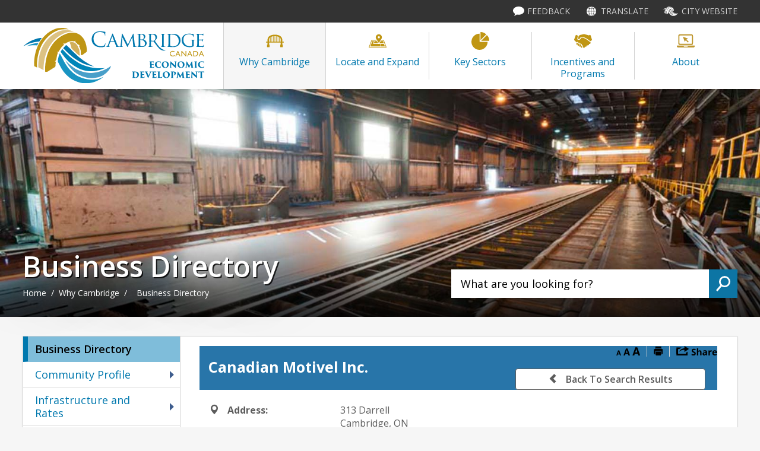

--- FILE ---
content_type: text/html; charset=utf-8
request_url: https://directory.investcambridge.ca/Home/View/canadian-motivel-inc
body_size: 18094
content:
<!DOCTYPE html>
    <html lang="en" xml:lang="en" xmlns="http://www.w3.org/1999/xhtml">
      <head>
          <meta charset="utf-8" />
          <meta name="viewport" content="width=device-width, initial-scale=1.0">
          <link href="/Content/bootstrap.css" rel="stylesheet"/>
<link href="/Content/site.css" rel="stylesheet"/>
<link href="/Scripts/jstree/themes/default/style.min.css" rel="stylesheet"/>


          <title>Canadian Motivel Inc.</title>
          
                        <meta name="description" content="Distribute 3M tapes, adhesives and abrasives.  Dynabrade abrasive air tools, Dow Corning silicones and lubricants, custom slitting and forming of electrical ins" />

            

          
<script type="text/javascript">
    var esol_ico_width = 0;

    try {
        esol_ico_width = window.innerWidth
            || document.documentElement.clientWidth
            || document.body.clientWidth;
    } catch (err) { }

    var iCreateObject =
    {
        isSiteInICreateMode: "False".toLowerCase() == "true",
        lang: "en",
        isIe8: false,
        corpHome: "https://www.investcambridge.ca/",
        corpRoot: "/",
        gaTrackingCode: '',
        isSiteInLocalDevelopment: 'False'.toLowerCase() == "true",
        calendarUrl: 'https://calendar.cambridgeecdev.icreate7.esolutionsgroup.ca/',
        isSiteInPreviewMode: 'False'.toLowerCase() == "true",
        newsFeeds: {},
        isMobile: esol_ico_width <= 767,
        iCreateTheme: ''
    }

    var myStringArray = "61d40a90-c525-4d80-9175-e07b38ff6715".split(',');
    for(var i = 0; i < myStringArray.length; i++)
    {
        var mySubstring = myStringArray[i].split('|');
        iCreateObject.newsFeeds[mySubstring[0]] = mySubstring[1];
    }

    try {
        if (document.location.href.toLowerCase().indexOf('https://') == 0) {
            iCreateObject.corpHome = 'https://' + iCreateObject.corpHome.substring(8);
        }
    } catch (err) { }

    if (iCreateObject.isSiteInLocalDevelopment)
        console.log(iCreateObject);

</script>


<meta http-equiv="Content-Style-Type" content="text/css">
<meta http-equiv="Content-Script-Type" content="text/javascript">
<meta name="viewport" content="width=device-width, initial-scale=1.0, minimum-scale=1.0, user-scalable=yes" />

<!--This is only needed if you are using the Google translate widget-->
<meta name="google-translate-customization" content="64f17b6d9cb6233b-e59f9de7b0b09f30-g4ca0816f9369ddc5-e"/>

<link href="https://fonts.googleapis.com/css?family=Open+Sans:400,600,700" rel="stylesheet" type="text/css">
<link href="/WebParser/Get/Common/styles/styles.css?v=2" rel="stylesheet" type="text/css" media="screen" />
<link href="/WebParser/Get/Common/styles/icreate.css" rel="stylesheet" type="text/css" media="screen" />
<link href="/WebParser/Get/Common/styles/print.css?v=2" rel="stylesheet" type="text/css" media="print" />
<link href="https://js.esolutionsgroup.ca/js/libs/media-element/2.13.2/mediaelementplayer.min.css" rel="stylesheet" type="text/css" media="screen" />
<link href="https://js.esolutionsgroup.ca/js/libs/jquery-ui/1.10.4/resources/themes/base/jquery-ui.min.css" rel="stylesheet" type="text/css" media="screen" />

<!--[if lt IE 9]>
	<script src="http://js.esolutionsgroup.ca/js/libs/html5shiv/3.7.0/html5shiv.js"></script>
<![endif]-->

<script type="text/javascript" src="https://js.esolutionsgroup.ca/js/libs/jquery/1.11.2/jquery.min.js"></script>
<script type="text/javascript" src="https://js.esolutionsgroup.ca/js/libs/jquery-ui/1.11.2/jquery-ui.min.js"></script>
<script type="text/javascript" src="https://js.esolutionsgroup.ca/js/libs/jquery_cookie/1.4.0/jquery.cookie.min.js"></script>
<script type="text/javascript" src="https://js.esolutionsgroup.ca/js/libs/hover-intent/1.8.0/jquery.hoverIntent.min.js"></script>
<script type="text/javascript" src="https://js.esolutionsgroup.ca/js/libs/jquery_superfish/1.7.4/superfish.min.js"></script>
<script type="text/javascript" src="https://js.esolutionsgroup.ca/js/libs/media-element/2.13.2/mediaelement-and-player.min.js"></script>
<script type="text/javascript" src="https://js.esolutionsgroup.ca/js/libs/icreate-date/1.0.0/icrt-toDateTimeString.min.js"></script>
<script type="text/javascript" src='/WebParser/Get/Modules/email/scripts/email.js'></script>
<link href="https://js.esolutionsgroup.ca/js/libs/jquery_contextmenu/skins/1.0.0/contextMenu.min.css" rel="stylesheet" type="text/css" media="screen" />
<script type="text/javascript" src="https://js.esolutionsgroup.ca/js/libs/jquery_contextmenu/1.0.0/jquery.contextMenu.min.js"></script>
<script type="text/javascript">
	$(function() {
		// Drop-down lists
		$('#nav').superfish({ cssArrows: false, speed: (iCreateObject.isIe8 ? 0 : 'normal'), speedOut: (iCreateObject.isIe8 ? 0 : 'fast') });

		if (!iCreateObject.isSiteInICreateMode) {
			$('video,audio').mediaelementplayer({
				// if the <video width> is not specified, this is the default
				defaultVideoWidth: 480,
				// if the <video height> is not specified, this is the default
				defaultVideoHeight: 270,
				// if set, overrides <video width>
				videoWidth: -1,
				// if set, overrides <video height>
				videoHeight: -1,
				// width of audio player
				audioWidth: 400,
				// height of audio player
				audioHeight: 30,
				// initial volume when the player starts
				startVolume: 0.8,
				// useful for <audio> player loops
				loop: false,
				// enables Flash and Silverlight to resize to content size
				enableAutosize: true,
				// the order of controls you want on the control bar (and other plugins below)
				features: ['playpause', 'progress', 'current', 'duration', 'tracks', 'volume', 'fullscreen'],
				// Hide controls when playing and mouse is not over the video
				alwaysShowControls: false,
				// force iPad's native controls
				iPadUseNativeControls: false,
				// force iPhone's native controls
				iPhoneUseNativeControls: false,
				// force Android's native controls
				AndroidUseNativeControls: false,
				// forces the hour marker (##:00:00)
				alwaysShowHours: false,
				// show framecount in timecode (##:00:00:00)
				showTimecodeFrameCount: false,
				// used when showTimecodeFrameCount is set to true
				framesPerSecond: 25,
				// turns keyboard support on and off for this instance
				enableKeyboard: true,
				// when this player starts, it will pause other players
				pauseOtherPlayers: true,
				// array of keyboard commands
				keyActions: []
			});
		}
	});

	function PrintScreen() {
		if (iCreateObject.isSiteInICreateMode) {
			showNAMessage();
		} else {
			window.print();
		}
	}
</script>
<script type="text/javascript" src="/WebParser/Get/Common/scripts/script.js"></script>

    <script src='/WebParser/Get/Modules/Contact/scripts/contactsV2.js' type="text/javascript"></script>


<link rel="apple-touch-icon" sizes="57x57" href="/WebParser/Get/Common/apple-touch-icon-57x57.png">
<link rel="apple-touch-icon" sizes="60x60" href="/WebParser/Get/Common/apple-touch-icon-60x60.png">
<link rel="apple-touch-icon" sizes="72x72" href="/WebParser/Get/Common/apple-touch-icon-72x72.png">
<link rel="apple-touch-icon" sizes="76x76" href="/WebParser/Get/Common/apple-touch-icon-76x76.png">
<link rel="apple-touch-icon" sizes="114x114" href="/WebParser/Get/Common/apple-touch-icon-114x114.png">
<link rel="apple-touch-icon" sizes="120x120" href="/WebParser/Get/Common/apple-touch-icon-120x120.png">
<link rel="apple-touch-icon" sizes="144x144" href="/WebParser/Get/Common/apple-touch-icon-144x144.png">
<link rel="apple-touch-icon" sizes="152x152" href="/WebParser/Get/Common/apple-touch-icon-152x152.png">
<link rel="apple-touch-icon" sizes="180x180" href="/WebParser/Get/Common/apple-touch-icon-180x180.png">
<link rel="icon" type="image/png" href="/WebParser/Get/Common/android-chrome-192x192.png" sizes="192x192">
<link rel="icon" type="image/png" href="/WebParser/Get/Common/favicon-16x16.png" sizes="16x16">
<link rel="icon" type="image/png" href="/WebParser/Get/Common/favicon-32x32.png" sizes="32x32">
<link rel="icon" type="image/png" href="/WebParser/Get/Common/favicon-96x96.png" sizes="96x96">
<link rel="icon" type="image/png" href="/WebParser/Get/Common/favicon-194x194.png" sizes="194x194">
<link rel="icon" type="image/ico" href="/WebParser/Get/Common/favicon.ico">
<link rel="manifest" href="/WebParser/Get/Common/manifest.json">
<link rel="mask-icon" href="/WebParser/Get/Common/safari-pinned-tab.svg" color="#0d75a4">
<meta name="msapplication-config" content="/Common/browserconfig.xml">
<meta name="msapplication-TileColor" content="#0d75a4">
<meta name="msapplication-TileImage" content="/Common/mstile-144x144.png">
<meta name="theme-color" content="#ffffff">

<link href="https://customer.cludo.com/css/templates/v1.1/essentials/cludo-search.min.css" type="text/css" rel="stylesheet">
<!--[if lte IE 9]>
<script src="https://api.cludo.com/scripts/xdomain.js" slave="https://api.cludo.com/proxy.html" type="text/javascript"></script>
<![endif]-->




<link href="/WebParser/Get/Common/styles/int.css?v=2" rel="stylesheet" type="text/css" media="screen" />

<script type="text/javascript" src="https://js.esolutionsgroup.ca/js/libs/ios_slider/structure/1.3.43/jquery.iosslider.min.js"></script>
<script type="text/javascript">
    $(function() {
		if (/Android|webOS|iPhone|iPad|iPod|BlackBerry/i.test(navigator.userAgent)) {
		    $("#Share a.ShareLink").click(function (event) {
		        if (iCreateObject.isSiteInICreateMode) {
		            showNAMessage();
		        }
		        else {
		            event.preventDefault();
		            $("#Share").trigger("mouseenter");
		        }
		    });
		} 

    });
</script>


<script type="text/javascript">
    $(document).ready(function () {
        if (!iCreateObject.isSiteInICreateMode || iCreateObject.isSiteInPreviewMode) {

            var contentWidth = ($('#main').width());
            //var contentTable = $('#printAreaContent table');

            $('#printAreaContent table').each(function () {
                if ($(this).width() > contentWidth) {
                    $(this).wrap('<div class="tableContainer" />');
                    var wideTable = $(this).addClass('wideTable');
                }
                var wideTableContainer = $(wideTable).parent();
                $('<div class="tableContainerHead">Scroll right to view complete table</div>"').insertBefore(wideTableContainer);

            });

            $(".AccordionTrigger").on("click", function () {
                $('#printAreaContent .AccordionContent table').each(function () {
                    var width = $(this).parent(".AccordionContent").width();
                    if (width > 0 && $(this).width() > width && !$(this).hasClass("wideTable")) {
                        $(this).wrap('<div class="tableContainer" />');
                        var wideTable = $(this).addClass('wideTable');
                    }
                    var wideTableContainer = $(wideTable).parent();
                    $('<div class="tableContainerHead">Scroll right to view complete table</div>"').insertBefore(wideTableContainer);

                });
            });
        }
    });
</script>
<script type="text/javascript" src="https://js.esolutionsgroup.ca/js/libs/icreate-pdfbuilder/structure/1.2.3/pdfBuilder.js"></script>
<script type="text/javascript" src='/WebParser/Get/Common/scripts/icrtShortcut.js'></script>
<script type="text/javascript">
    if (typeof String.prototype.endsWith !== 'function') {
        String.prototype.endsWith = function (suffix) {
            return this.indexOf(suffix, this.length - suffix.length) !== -1;
        };
    }
    $(document).ready(function () {
        var redirectUrl;
        if (location.href.indexOf('/edit_') > -1) {
            redirectUrl = location.href.replace('/edit_', '/');
        } else {
            var icreateBaseUrl = 'https://icreate7.esolutionsgroup.ca/';
            if (!icreateBaseUrl.endsWith('/')) {
                icreateBaseUrl += '/';
            }
            
            redirectUrl = icreateBaseUrl + 'icreate/modules/pageeditor3/page.srv?pageId=1653';
            
        }
        $(document).icrtShortcut({
            shortcutKey: 'ctrl_ctrl',
            redirectUrl: redirectUrl
        });
    });

</script>


        

<meta property="dcterms.issued" content="2016-12-05T13:28:17-0500" />
<meta property="og:title" content="Business Directory" />
<meta property="og:url" content="http://www.investcambridge.ca/en/why-cambridge/Business-Directory.aspx" />
<meta property="og:description" content="A searchable business directory listing more than 1,000 businesses in the City of Cambridge." /><script type="text/javascript" src="/WebParser/Get/Modules/News/scripts/jquery.EmergencyAlertBanners.js"></script><link rel="stylesheet" type="text/css" media="screen" href="/WebParser/Get/Modules/News/styles/EmergencyAlertBanners.css"></link><script type="text/javascript" src="https://js.esolutionsgroup.ca/js/libs/icreate-pdfbuilder/structure/1.3.0/pdfBuilder.js"></script><script type="text/javascript" src="https://js.esolutionsgroup.ca/js/libs/feedback-form/structure/2.6.0/feedbackStructure.min.js?v=1"></script><script type="text/javascript">$(function(){$("#feedbackLink").feedbackForm({
useDefaultIfNoIdIsSet: "True".toLowerCase() == "true",
baseUrl: "https://icreate7.esolutionsgroup.ca/feedback/api/1.0/",
getUrl: "client/11111027_CityOfCambridge_EcDev/default-form/en",
jsServerUrl: "https://js.esolutionsgroup.ca/js/libs/feedback-form/",
previewMode: false,
showButton: true,
pageTitle: document.title.replace(" - Cambridge Economic Development", "").trim(),
buttonText: "",
feedbackFormId: $("#FeedbackFormId") === undefined ? "" : $("#FeedbackFormId").val(),
language: 'en'
})});</script><script type="text/javascript" src="/WebParser/Get/Modules/Polling/PollModule.js"></script><script type="text/javascript" src="https://js.esolutionsgroup.ca/js/libs/jquery_gallery/1.2.4/jquery.gallery.min.js"></script><script type="text/javascript">$(function () {
    $(".eSolutionsGroupPhotoGalleryV2PlaceholderDiv").each(function () {
        var method = $(this).attr("method");
        var id = $(this).attr("id");
        if (id != '') {
            $(this).load(id, function () { return method; })
        } else {
            $(this).html('');
        }
    })
});</script>
          <link href='https://fonts.googleapis.com/css?family=Roboto:400,700' rel='stylesheet' type='text/css'>

          
                <link href="/Content/bootstrap-lightbox.min.css" rel="stylesheet" type="text/css">

                <link rel="stylesheet" type="text/css" href="/Content/slick/slick.css" />
                <link rel="stylesheet" type="text/css" href="/Content/slick/slick-theme.css" />
                <link rel="stylesheet" type="text/css" href="/Content/slick-lightbox.css" />
                <style type="text/css">
                    .borderless td, .borderless th {
                    border: none!important;
                    }
                </style>
            
          
          
          <script src="/Scripts/ej2.min.js" type="text/javascript"></script>
      </head>
      <body>
          
    
     
<script type="text/javascript">
    function HideEmergencyAlertBanners() {
        if(! jQuery('#EmergencyBannerWrapperOuter').hasClass("hide")){
            jQuery('#EmergencyBannerWrapperOuter').addClass("hide");
		}
        jQuery.cookie('seenAlertBanner', 1, { path: "/" });
    }

    jQuery(function () {
        if (iCreateObject.corpHome.indexOf(document.location.hostname) >= 0) {
            if ((document.location.href.toLowerCase().indexOf('/edit_') == -1) && (jQuery.cookie('seenAlertBanner') != 1) && iCreateObject.isSiteInICreateMode == false) {
                jQuery.getJSON(iCreateObject.corpHome + '/Modules/News/services/getAlertBannerFeeds.ashx?feedId=d1b080ca-86c6-436a-a386-9ef174c1325b&callback=?',
	                function (result) {
	                    var results = "";
	                    jQuery.each(result, function (index, element) {
	                        results += "<div class=\"alertbanner " + element.Categories[0].Code + "\"><div class=\"EmergencyBannerTitle\">" + element.Title + "</div><div class=\"EmergencyBannerText\">" + element.Description + "</div></div>";
	                    });
	                    if (results != "") {
	                        jQuery("#emergencyAlertBanners").append(results);
	                        jQuery("#emergencyAlertBanners").children(".alertbanner:first").addClass("default");
	                        jQuery("#EmergencyBannerWrapperOuter").removeClass("hide");
	                        jQuery("#emergencyAlertBanners").rotating_EmergencyAlertBanners();
	                    }
	                }
	            );
            }
        }
    });
		
</script>

<div id="EmergencyBannerWrapperOuter" class="hide">
	<div id="EmergencyBanner" style="display: block;" class="nocontent">
        <div id="emergencyAlertBanners" class="bannerContainer">	
            <div id="EmergencyBannerClose" role="contentinfo" aria-label="Close Alert Banner Notification">
			    <a class="Close" href="#" onclick="javascript: HideEmergencyAlertBanners();">Close</a>
		    </div> 	                          
		</div>
	</div>
</div>

	
<script type="text/javascript">
    function HideBrowserAlertBanners() {
        jQuery("#BrowserBannerWrapperOuter").addClass("hide");
        jQuery.cookie("seenBrowserBanner", 1, {path: "/"});
    }
</script>


<script type="text/javascript">
if(/msie ((1[0])|[1-9]\.)/i.exec(navigator.userAgent))
{
    jQuery(function () {
        if ((document.location.href.toLowerCase().indexOf("/edit_") == -1) && (jQuery.cookie("seenBrowserBanner") != 1)) {
            jQuery("#BrowserBannerWrapperOuter").removeClass("hide");
        }
    });
}
</script>


<div id="BrowserBannerWrapperOuter" class="hide">
	<div id="BrowserBanner" class="nocontent">
        <div id="browserAlertBanners" class="bannerContainer">	
            <div id="BrowserBannerClose" role="contentinfo" aria-label="Close Browser Compatibility Notification"> 
			    <a href="#" onclick="javascript: HideBrowserAlertBanners();">Close</a>
		    </div> 			                    
			<div class="alertbanner browserAlert" role="contentinfo" aria-label="Browser Compatibility Notification">
				<div class="BrowserBannerTitle">Browser Compatibility Notification</div>
				<div class="BrowserBannerText">It appears you are trying to access this site using an outdated browser.  As a result, parts of the site may not function properly for you.  We recommend updating your browser to its most recent version at your earliest convenience.</div>
		 	</div>
		</div>
	</div>
</div>
    
    
        <input type="hidden" name="FeedbackFormId" id="FeedbackFormId" value="" />
    
        
    <div id="uber" class='interior navTab01'>
        <header class="nocontent">
            		
<a id="skipContent" class="sr-only sr-only-focusable nocontent" title="Skip Navigation and go to Content" href="#main">Skip to Content</a>			
            
            <div id="topNavContainer">
                <div class="ic-container-fluid">
                    
                    <div id="topNav">
                		<a id="feedbackLink" class="feedbackTabButton" title="Feedback" href="#">Feedback</a>
              		</div>
                    
<div id="translateContainer">
        <a id="loadTranslate" href="#" onclick="loadGoogleTranslate(); this.remove()"></a>
        <div id="google_translate_element">Translate</div>
    </div>
                    <a id="cityLink" href="http://www.cambridge.ca/">City Website</a>
                </div>
              </div>
            
            <div id="headerInner" class="ic-container-fluid">
                <div id="headerLeft">
                    <div id="logo" title="View our Homepage">
                        
<a href="http://www2.investcambridge.ca/en/index.aspx" title="Click to go back Home">
    <img src="/WebParser/Get/en/images/structure/ecdev-logo.svg" alt="Cambridge Economic Development Logo">
</a>

                        
    
                    </div>
                    
<script type="text/javascript">
    var _element = $('#logo');
    _title = _element.attr('title');

    if(($('div#logo img').length) || ($('div#logo').has('div.eSolutionsGroupPhotoGalleryV2PlaceholderDiv').length)) {
        if (iCreateObject.isSiteInICreateMode) {
            _element.css('background','none');
        }
        else{
            _element.addClass('hasImage');
        }
    }
    else {
        if (iCreateObject.isSiteInICreateMode && !iCreateObject.isSiteInPreviewMode) {
            _element.removeClass('hasImage');
            imgsrc = '/WebParser/Get/en/images/structure/ecdev-logo.svg';
            var title = _title;
            var url = 'http://www2.investcambridge.ca//en/index.aspx';
            var target = "_self";
            _element.css("background", "url(" + imgsrc + ") no-repeat 0px 0px #FFFFFF").css("width", "305px").css("height", "93px").css("background-size", "contain").attr("title", jQuery.trim(title) != "" ? title : _title);
            if (url != '' && !iCreateObject.isSiteInICreateMode || iCreateObject.isSiteInPreviewMode) {
                _element.attr("onclick", "javascript:window.open('" + url + "','" + target + "');");
            }
        }        
    }
  </script>
                </div>
                <!-- header left -->
                
<nav class="mobileNav" aria-label="Mobile Navigation">
    <!--displayed only for smaller viewports-->
    <a class="mobileContact" href="tel:1-519-740-4683" title="Contact Us"></a>
    <a href="#" class="menuTrigger"></a>
</nav>

                <div id="headerRight">
                     
    <nav id="mainNav" aria-label="Main Navigation">
    <ul id="nav"><li id="navTab01" class="current"><a title="View our Why Cambridge page" href="http://www2.investcambridge.ca/en/why-cambridge/Why-Cambridge.aspx" class="current" data-mh="nav-item">Why Cambridge</a><div class="dropDownContainer"><ul class="dropdown"><li><a title="View our Business Directory page" href="http://directory.investcambridge.ca/?_mid_=5898" class="">Business Directory</a></li><li><a title="View our Community Profile page" href="http://www2.investcambridge.ca/en/why-cambridge/Community-Profile.aspx" class="">Community Profile</a></li></ul><ul class="dropdown"><li><a title="View our Infrastructure and Rates page" href="http://www2.investcambridge.ca/en/why-cambridge/Infrastructure-and-Rates.aspx" class="">Infrastructure and Rates</a></li><li><a title="View our Tourism page" href="http://www2.investcambridge.ca/en/key-sectors/Tourism.aspx?_mid_=30674" class="">Tourism</a></li></ul><div class="dropdown dropDownRight"><a class="dropDownRightInner" title="View our Location page" href="http://www2.investcambridge.ca/en/why-cambridge/Location.aspx"><img alt="View our Location page" src="/WebParser/Get/en/resourcesGeneral/dropdown/why-cambridge.jpg" /><div class="dropdownRightGradient"></div><div class="dropDownRightOverlay"><div><span>Location</span></div></div></a></div></div></li><li id="navTab02"><a title="View our Locate and Expand page" href="http://www2.investcambridge.ca/en/locate-and-expand/Locate-and-Expand.aspx" class="" data-mh="nav-item">Locate and Expand</a><div class="dropDownContainer"><ul class="dropdown"><li><a title="View our BizPal page" href="http://www2.investcambridge.ca/en/locate-and-expand/BizPal.aspx" class="">BizPal</a></li><li><a title="View our Cambridge Data Hub page" href="http://www2.investcambridge.ca/en/locate-and-expand/cambridge-data-hub.aspx" class="">Cambridge Data Hub</a></li><li><a title="View our Development Process page" href="http://www2.investcambridge.ca/en/locate-and-expand/Development-Process.aspx" class="">Development Process</a></li><li><a title="View our Maps page" href="http://www2.investcambridge.ca/en/locate-and-expand/Maps.aspx" class="">Maps</a></li></ul><ul class="dropdown"><li><a title="View our Site Selection page" href="http://www2.investcambridge.ca/en/locate-and-expand/Site-Selection.aspx" class="">Site Selection</a></li><li><a title="View our Small Business page" href="http://www2.investcambridge.ca/en/locate-and-expand/Small-Business.aspx" class="">Small Business</a></li><li><a title="View our Transit page" href="http://www2.investcambridge.ca/en/locate-and-expand/Transit.aspx" class="">Transit</a></li><li><a title="View our Utilities page" href="http://www2.investcambridge.ca/en/utilities.aspx" class="">Utilities</a></li></ul><div class="dropdown dropDownRight"><a class="dropDownRightInner" title="View our Development Process page" href="http://www2.investcambridge.ca/en/locate-and-expand/Development-Process.aspx"><img alt="View our Development Process page" src="/WebParser/Get/en/resourcesGeneral/dropdown/locate-and-expand.jpg" /><div class="dropdownRightGradient"></div><div class="dropDownRightOverlay"><div><span>Development Process</span></div></div></a></div></div></li><li id="navTab03"><a title="View our Key Sectors page" href="http://www2.investcambridge.ca/en/key-sectors/Key-Sectors.aspx" class="" data-mh="nav-item">Key Sectors</a><div class="dropDownContainer"><ul class="dropdown"><li><a title="View our Aerospace page" href="http://www2.investcambridge.ca/en/key-sectors/Aerospace.aspx" class="">Aerospace</a></li><li><a title="View our Business Improvement Areas (BIAs) page" href="http://www2.investcambridge.ca/en/key-sectors/Business-Improvement-Areas-BIAs.aspx" class="">Business Improvement Areas (BIAs)</a></li><li><a title="View our Filming in Cambridge page" href="http://www2.investcambridge.ca/en/filming-in-cambridge.aspx" class="">Filming in Cambridge</a></li><li><a title="View our Food Technology and Processing page" href="http://www2.investcambridge.ca/en/key-sectors/Food-Technology-and-Processing.aspx" class="">Food Technology and Processing</a></li><li><a title="View our Hi-Tech Manufacturing page" href="http://www2.investcambridge.ca/en/key-sectors/Hi-Tech-Manufacturing.aspx" class="">Hi-Tech Manufacturing</a></li></ul><ul class="dropdown"><li><a title="View our Local Business Network page" href="http://www2.investcambridge.ca/en/key-sectors/Local-Business-Network.aspx" class="">Local Business Network</a></li><li><a title="View our Major Employers page" href="http://www2.investcambridge.ca/en/key-sectors/Major-Employers.aspx" class="">Major Employers</a></li><li><a title="View our Nuclear page" href="http://www2.investcambridge.ca/en/key-sectors/Nuclear.aspx" class="">Nuclear</a></li><li><a title="View our Business, retention and expansion page" href="http://www2.investcambridge.ca/en/key-sectors/business-retention-and-expansion.aspx" class="">Business, retention and expansion</a></li></ul><div class="dropdown dropDownRight"><a class="dropDownRightInner" title="View our Major Employers page" href="http://www2.investcambridge.ca/en/key-sectors/Major-Employers.aspx"><img alt="View our Major Employers page" src="/WebParser/Get/en/resourcesGeneral/dropdown/key-sectors.jpg" /><div class="dropdownRightGradient"></div><div class="dropDownRightOverlay"><div><span>Major Employers</span></div></div></a></div></div></li><li id="navTab04"><a title="View our Incentives and Programs page" href="http://www2.investcambridge.ca/en/incentives-and-programs/Incentives-and-Programs.aspx" class="" data-mh="nav-item">Incentives and Programs</a><div class="dropDownContainer"><ul class="dropdown"><li><a title="View our Core Areas Transformation Fund (CATF) page" href="http://www2.investcambridge.ca/en/incentives-and-programs/CATF.aspx" class="">Core Areas Transformation Fund (CATF)</a></li><li><a title="View our Financial Incentives page" href="http://www2.investcambridge.ca/en/incentives-and-programs/Financial-Incentives.aspx" class="">Financial Incentives</a></li><li><a title="View our Municipal Programs page" href="http://www2.investcambridge.ca/en/incentives-and-programs/Municipal-Programs.aspx" class="">Municipal Programs</a></li><li><a title="View our Patio season page" href="http://www2.investcambridge.ca/en/key-sectors/patio-season.aspx" class="">Patio Season</a></li></ul><ul class="dropdown"><li><a title="View our Small Business Incentives page" href="http://www2.investcambridge.ca/en/incentives-and-programs/small-business-programs.aspx" class="">Small Business Programs</a></li><li><a title="Tariff Resources" href="http://www2.investcambridge.ca/en/incentives-and-programs/tariff-resources.aspx" class="">Tariff Resources</a></li><li><a title="View our Training and Employment Programs page" href="http://www2.investcambridge.ca/en/incentives-and-programs/Training-and-Employment-Programs.aspx" class="">Training and Employment Programs</a></li><li><a title="View our Placemaking Working Group page" href="http://www2.investcambridge.ca/en/incentives-and-programs/placemaking-working-group.aspx" class="">Placemaking Working Group</a></li></ul><div class="dropdown dropDownRight"><a class="dropDownRightInner" title="View our Financial Incentives page" href="http://www2.investcambridge.ca/en/incentives-and-programs/Financial-Incentives.aspx"><img alt="View our Financial Incentives page" src="/WebParser/Get/en/resourcesGeneral/dropdown/incentives-and-programs.jpg" /><div class="dropdownRightGradient"></div><div class="dropDownRightOverlay"><div><span>Financial Incentives</span></div></div></a></div></div></li><li id="navTab05"><a title="View our About page" href="http://www2.investcambridge.ca/en/about/About.aspx" class="" data-mh="nav-item">About</a><div class="dropDownContainer"><ul class="dropdown"><li><a title="View our Business Directory page" href="http://directory.investcambridge.ca/?_mid_=5969" class="">Business Directory</a></li><li><a title="View our Contact Us page" href="http://www2.investcambridge.ca/en/about/Contact-Us.aspx" class="">Contact Us</a></li><li><a title="View our Events Calendar page" href="http://calendar.cambridge.ca/ecdev/Month?Events%20Calendar=Business%20Events%20and%20Workshops&amp;_mid_=5971" class="">Events Calendar</a></li></ul><ul class="dropdown"><li><a title="View our News and eNewsletter page" href="http://www2.investcambridge.ca/Modules/News/search.aspx?FeedId=61d40a90-c525-4d80-9175-e07b38ff6715" class="">News and eNewsletter</a></li><li><a title="Photo Galleries" href="http://www2.investcambridge.ca/Common/Photo-Galleries.aspx" class="">Photo Gallery</a></li><li><a title="View our Success Stories page" href="http://www2.investcambridge.ca/en/about/Success-Stories.aspx" class="">Success Stories</a></li></ul><div class="dropdown dropDownRight"><a class="dropDownRightInner" title="View our Newsletter page" href="http://www2.investcambridge.ca/en/about/newsletter.aspx"><img alt="View our Newsletter page" src="/WebParser/Get/en/resourcesGeneral/dropdown/about.jpg" /><div class="dropdownRightGradient"></div><div class="dropDownRightOverlay"><div><span>Newsletter</span></div></div></a></div></div></li></ul>
    </nav>
           
                </div>
                <!-- header right -->
            </div>
            <!--headerInner -->
        </header>

        <div id="intBg" role="complementary" aria-label="Page Top Content">
            <div id="intBgImage" class="nocontent">
                
    
        <p><img src="/WebParser/Get/en/resourcesGeneral/BusinessDirectory.jpg" alt="production line in a factory"></p>
    
                
            </div>          
            <script type="text/javascript">
      var _element = $('#intBgImage');
      _title = _element.attr('title');

      if(($('div#intBgImage img').length) || ($('div#intBgImage').has('div.eSolutionsGroupPhotoGalleryV2PlaceholderDiv').length)) {
      if (iCreateObject.isSiteInICreateMode ) {
      _element.css('background','none');
      _element.addClass('hasImage');
      }
      else{
      _element.addClass('hasImage');
      }

      } else {
      if (iCreateObject.isSiteInICreateMode && !iCreateObject.isSiteInPreviewMode) {
      _element.removeClass('hasImage');
      var interiorBanners = [
        repSingleQuote("http://www2.investcambridge.ca//en/rotatingImages/navTab01/why-cambridge.jpg")];
      var titles = [
        repSingleQuote("aerial photos of Cambridge")];
      var urls = [
        ""];
      var newWindows = [false];
      if (interiorBanners.length != 0) {
      var num = Math.floor(Math.random() * ( (interiorBanners.length - 1) + 1));
      imgsrc = interiorBanners[num];
      var title = titles[num];
      var url = urls[num];
      var target = newWindows[num]?"_blank":"_self";
      _element.css("background", "url(" + imgsrc + ") no-repeat 0px 0px #FFFFFF").attr("title", jQuery.trim(title) != "" ? title : _title);
      if(url != '' && !iCreateObject.isSiteInICreateMode || iCreateObject.isSiteInPreviewMode){
      _element.attr("onclick","javascript:window.open('"+url+"','"+target+"');");
      }
      } else {
      var defaultBanners = [
        repSingleQuote("http://www2.investcambridge.ca//en/rotatingImages/defaultInterior/defaultInteriorBanner.jpg")];
      var defaultTitles = [
        repSingleQuote("collage of Cambridge images")];
      var defaultUrls = [
        ""];
      var defaultNewWindows = [false];
      if (defaultBanners.length != 0) {
      var num = Math.floor(Math.random() * ( (defaultBanners.length - 1) + 1));
      imgsrc = defaultBanners[num];
      var title = defaultTitles[num];
      _element.css("background", "url(" + imgsrc + ") no-repeat 0px 0px #FFFFFF").attr("title", jQuery.trim(title) != "" ? title : _title);
      if(url != '' && !iCreateObject.isSiteInICreateMode || iCreateObject.isSiteInPreviewMode){
      _element.attr("onclick","javascript:window.open('"+url+"','"+target+"');");
      }
      }
      }
      }
      }
    </script>
            
            <div class="topContent">
                <div class="ic-container-fluid">
                    <div id="pageHeading">
                        <h1>
    
        Business Directory
    </h1>
                        

    <a class="subNavTrigger nocontent" href="#" title="">
    
    <span class="subNavTriggerText">More</span></a>

                        
<div id="breadcrumbs" class="nocontent">
<a title="Home page" href="http://www2.investcambridge.ca/en/index.aspx">Home</a><span>/</span><a title="View our Why Cambridge page" href="http://www2.investcambridge.ca/en/why-cambridge/Why-Cambridge.aspx">Why Cambridge</a><span>/</span><span>Business Directory</span>
</div>

                    </div>
                    <!--pageHeading -->
                    <div class="searchContainer">
                         

<div class="search" id="search-box">
	<input type="search" name="search" class="searchInput" placeholder="What are you looking for?" aria-label="" title="Enter search keywords"  />
	<button type="submit" value="Search"" class="Btn searchButton" title="Search" >Search</button>
</div>


                    </div>
                </div>
            </div>
        </div>
        
        
        <div style="display: none;" class="icreateTokenWrapper">
            
    
        <form id="frmToggleContent" action="#"><input id="hdnHideLeftContent" value="" type="hidden"><input id="hdnHideRightContent" value="hide" type="hidden"><input id="hdnHideRightContact" value="" type="hidden"><input id="hdnHideQuickLinks" value="" type="hidden"><input id="btnToggleContent" name="btnToggleContent" class="hideButton" type="submit"></form>
    
        </div>
         
        <div id="main">
            <div class="ic-container-fluid">
                <div id="subNavWrapper" class="nocontent noPrint">
                    <nav id="subNavContainer" aria-label="Sub Navigation">
                        <ul class="subNav top"><li><a title="View our Business Directory page" href="http://directory.investcambridge.ca/?_mid_=5898#pageHeading&#xD;&#xA;          " class="current"><span>Business Directory</span></a></li></ul><ul class="subNav secondul"><li class="withChildren"><a title="View our Community Profile page" href="http://www2.investcambridge.ca/en/why-cambridge/Community-Profile.aspx#pageHeading&#xD;&#xA;				" class=""><span>Community Profile</span></a></li><li class="withChildren"><a title="View our Infrastructure and Rates page" href="http://www2.investcambridge.ca/en/why-cambridge/Infrastructure-and-Rates.aspx#pageHeading&#xD;&#xA;				" class=""><span>Infrastructure and Rates</span></a></li><li class="withChildren"><a title="View our Tourism page" href="http://www2.investcambridge.ca/en/key-sectors/Tourism.aspx?_mid_=30674#pageHeading&#xD;&#xA;				" class=""><span>Tourism</span></a></li></ul>
                    </nav>
                </div>          
                <div id="contentInt" role="main" aria-label="Main Content">
                    <div id="printArea">                            
                        
<div id="actions" class="nocontent" role="toolbar">
    <input type="hidden" id="hdnContent" name="hdnContent" />
	<input type="hidden" id="hdnPage" name="hdnPage" />
    <div class="resizeText">
        
            <a class="textDecrease" href="#" title="Decrease text size"></a>
            <a class="textDefault" href="#" title="Default text size"></a>
            <a class="textIncrease" href="#" title="Increase text size"></a>            
        
    </div>

    <div class="actionItem">
        <a id="printLink" class="printLink" title="Print This Page X" href="javascript: PrintScreen();"></a>
    </div>
    
    
    
<div id="Share" class="share">
	<a class="ShareLink" href="javascript: void(0);" title="Share This Page">
	</a>
    
	<ul id="ShareItemsPlaceholder" class="shareDropDown">
        <li>
            <a href="http://www.facebook.com/sharer.php?u=http%3a%2f%2fwww.investcambridge.ca%2fen%2fwhy-cambridge%2fbusiness-directory.aspx" title="" target="_blank">
                <img src="/WebParser/Get/Common/images/share/facebook.gif" alt="Open new window to share this page via Facebook" />
                <span>Facebook</span>
            </a>
        </li>
        <li>
            <a href="http://www.linkedin.com/shareArticle?mini=true&url=http%3a%2f%2fwww.investcambridge.ca%2fen%2fwhy-cambridge%2fbusiness-directory.aspx" title="" target="_blank">
                <img src="/WebParser/Get/Common/images/share/linkedin.gif" alt="Open new window to share this page via LinkedIn" />
                <span>LinkedIn</span>
            </a>
        </li>
        
        <li>
            <a href="http://twitter.com/home?status=Check+out+http%3a%2f%2fwww.investcambridge.ca%2fen%2fwhy-cambridge%2fbusiness-directory.aspx" title="" target="_blank">
                <img src="/WebParser/Get/Common/images/share/twitter.gif" alt="Open new window to share this page via Twitter" />
                <span>Twitter</span>
            </a>
        </li>

        <li>
            <a id="emailLink" href="#" onclick="javascript: mailTo(event);" title="">
                <img src="/WebParser/Get/Common/images/share/email.png" alt="Email This page" />
                <span>Email</span>
            </a>
        </li>
	</ul>
    
    <script type="text/javascript">
        if (!iCreateObject.isSiteInICreateMode) {
            $("#ShareItemsPlaceholder li").last().addClass("last");
        }
        else
        {
            $("#ShareItemsPlaceholder").empty();
        }

        if (/Android|webOS|iPhone|iPad|iPod|BlackBerry/i.test(navigator.userAgent)) {
            $("#Share a.ShareLink").click(function (event) {
                if (iCreateObject.isSiteInICreateMode) {
                    showNAMessage();
                }
                else {
                    event.preventDefault();
                    $("#Share").trigger("mouseenter");
                }
            });
        }

        if (iCreateObject.lang == 'fr') {
            $("#Share a.ShareLink").attr("title", "Partager cette page");

            $("#ShareItemsPlaceholder li a").each(function () {
                $(this).attr("title", $(this).attr("title").replace("Open new window to share this page via", "Ouvrir une nouvelle fen�tre pour partager cette page avec"));
            });
        }
        
    </script>
</div>
	
</div>


                        <div id="intFloatRight" class="nocontent noPrint">
                            
<div id="reportButtons" class="nocontent"></div>
<script>
jQuery(document).ready(function () {
    jQuery("#reportButtons").icrtPDFBuilder({
        webMethod: "POST",
        webAPIBaseURL: "https://icreate7.esolutionsgroup.ca/230002_iCreate_PDFBuilderModule_V1/",
        webProxyServiceURL: "/Modules/PDFBuilder/services/PDFService.ashx",
        display: "both",//buttons, links, both
		iCreateObject: iCreateObject,
		skin: "default",
		skinVersion: "1.3.0",
        clientId: "8a20473a-67ae-4e05-805a-9b106de80a55",
		printContainerId: "printArea",
		printContainerWidth: "100%",
		elementsToNotPrint: ["header", "footer"],
		classesToNotPrint: ["noPrint"],
		idsToNotPrint: ["header", "intBaner", "footerWrapper", "intBanner", "breadcrumbs", "uberFooter", "subNavWrapper", "actions"],
		languageContent: {
		    en: {
		        logoImageSrc: "http://www2.investcambridge.ca//en/images/structure/ecdev-logo.svg",
		        logoImageAlt: "",
		        addButton: "Add to Report",
		        addButtonTitle: "Click to add this page to the report",
		        addLink: "+",
                addLinkTitle: "Click to add this link to the report",
                printButton: "My Report",
		        printButtonTitle: "Click to review, download and print report",
		    }
		}
	});
});
</script>
                            <div id="intQuicklinks" class="relatedLinksContainer ">
                                <div class="relatedLinks">
                                    
    
                                </div>
                            </div>
                            <div id="contactMainContainer">
                                <div class="contactContainer">
                                    <div class="contactHeader">
                                        <div class="contactHeaderTitle">
                                            















<p>Contact Us</p>


                                        </div>
                                    </div>
                                    <!--contactHeader -->
                                    <div class="contactBody">
                                        
    
                                    </div>
                                    <div class="contactFooter">                                    
                                        
<div class="socialLinks nocontent">
    <p>
  <a title="" href="https://www.youtube.com/user/CityOfCambridgeOn" target="_blank">
    <img alt="YouTube page" src="/WebParser/Get/en/resourcesGeneral/socialicons/icon-youtube.svg" />
  </a>
  <a title="" href="https://www.facebook.com/thecityofcambridge" target="_blank">
    <img alt="Facebook page" src="/WebParser/Get/en/resourcesGeneral/socialicons/icon-facebook.svg" />
  </a>
  <a title="" href="https://www.cambridge.ca/en/learn-about/Connect-with-Cambridge.aspx#pingstreet" target="_blank">
    <img alt="Maps" src="/WebParser/Get/en/resourcesGeneral/socialicons/icon-pingstreet.svg" />
  </a>
</p>
</div>


                                    </div>
                                </div>
                            </div>

                        </div>                            
                         
<script type="text/javascript" src="/WebParser/Get/Common/scripts/toggleContent.js"></script>
 
                        <div id="printAreaContent" tabindex="-1">
                            
    
        <div id="businessDirectory">

          <script src="/Scripts/bootstrap.js"></script>
<script src="/Scripts/respond.js"></script>

              <script src="https://js-lib.azurewebsites.net/js/libs/jquery/3.6.0/jquery.min.js" crossorigin="anonymous"></script>
              <script src="https://js-lib.azurewebsites.net/js/libs/jquery-ui/1.12.1/jquery-ui.min.js" crossorigin="anonymous"></script>

          <script src="https://cdn.jsdelivr.net/npm/jquery-validation@1.19.3/dist/jquery.validate.min.js"></script>
          <script src="https://cdnjs.cloudflare.com/ajax/libs/jquery-validation-unobtrusive/3.2.12/jquery.validate.unobtrusive.min.js"></script>
          <script type="text/javascript">
              $j = jQuery.noConflict();
          </script>
          <div id="businessDirectoryWrapper">
              <div class="container-fluid body-content">
                  


<div class="row bg-blue">
    <div class="col-md-12">
        <h2 class="pull-left" id="heading-business-directory">Canadian Motivel Inc.</h2>

        <div class="pull-right" style="margin-top:4px;">
            <a class="btn light-buttons" href="/" role="button" style="width:320px;" aria-label="Back to Search Results">
                <span class="glyphicon glyphicon-chevron-left" aria-hidden="true" style="margin-right:10px;"></span>
                Back To Search Results
            </a>
        </div>
    </div>
</div>

<div class="row row-with-margin">
        <div class="col-md-12">
    
    <dl class="dl-horizontal left-dl">
        
            
                <dt><span class="glyphicon glyphicon-map-marker" style="width:30px;"></span><span id="Address">Address:</span></dt>
                <dd>
                    313 Darrell  <br />
                    Cambridge, ON<br />
                    Canada<br />
                    N0B 1E0
                </dd>
            
                    <dt><span class="glyphicon glyphicon-earphone" style="width:30px;"></span><span id="Phone">Phone:</span></dt>
            <dd>
                519-623-8370
            </dd>
                    <dt><span class="glyphicon glyphicon-earphone" style="width:30px;"></span><span id="TollFreePhone">Toll Free Phone:</span></dt>
            <dd>
                1-800-668-0647
            </dd>
                    <dt><span class="glyphicon glyphicon-print" style="width:30px;"></span><span id="Fax">Fax:</span></dt>
            <dd>
                519-623-4311
            </dd>
        
            <dt><span class="glyphicon glyphicon-envelope" style="width:30px;"></span><span id="Email">Email:</span></dt>
            <dd>
                <a href="mailto:doris@canadianmotivel.com" title="Email for Canadian Motivel Inc.">doris@canadianmotivel.com</a>
            </dd>

            <dt><span class="glyphicon glyphicon-info-sign" style="width:30px;"></span><span id="Website">Website:</span></dt>
            <dd>
                <a href="http://www.canadianmotivel.com" title="Website for Canadian Motivel Inc." target="_blank">http://www.canadianmotivel.com</a>
            </dd>
       

                    <dt><span class="glyphicon glyphicon-tasks" style="width:30px;"></span><span id="Products_Services">Products/Services:</span></dt>
            <dd>
                Distribute 3M tapes, adhesives and abrasives.  Dynabrade abrasive air tools, Dow Corning silicones and lubricants, custom slitting and forming of electrical insulating papers, mylar, nomex, kraft paper, teflon fabrics and tapes.
            </dd>
        
    </dl>
</div>
</div>









              </div>
          </div>

          <script src="/Scripts/modernizr-2.6.2.js"></script>


          <script src="/Scripts/jstree/jstree.min.js" type="text/javascript"></script>
          
          <script src="/Scripts/plugins/js_cookie.min.js" type="text/javascript"></script>
          <script src="/Scripts/plugins/unobtrusive.update-validation.js" type="text/javascript"></script>
          <script src="/Scripts/plugins/unobtrusive.custom-validation.js" type="text/javascript"></script>
          <script src="/Scripts/plugins/jquery-plugins.js" type="text/javascript"></script>
          <script src="/Scripts/jqueryhelpers.js?v=1" type="text/javascript"></script>
          <script src="/Scripts/plugins/superfish.min.js?v=1" type="text/javascript"></script>


          <link href="/Scripts/jstree/themes/default/style.min.css" rel="stylesheet" />
          
                <script type="text/javascript" src="/Scripts/bootstrap-lightbox.min.js"></script>
                <script type="text/javascript" src="/Content/slick/slick.min.js"></script>
                <script type="text/javascript" src="/Scripts/slick-lightbox.min.js"></script>
                <script type="text/javascript">
                    (function ($) {
                    $(function() {
                        $('.photo-wrapper').slickLightbox({
                            itemSelector: 'a.lightboxLink'
                        });
                        });
                    })($j)

                </script>
            
                  <script type="text/javascript">
                      window.jQuery = $;
                  </script>
          </div>
    
                        </div>
                         
<a href="#" id="pageSubscription" class="button nocontent" style="display:none;">Subscribe to this Page</a>

    <link rel='stylesheet' href='/WebParser/Get/Modules/PageSubscription/style/PageSubscriptionForm.css' />
    <script src="/WebParser/Get/Modules/PageSubscription/scripts/PageSubscription.js"></script>

                        <div id="mobileContact"></div>
                    </div>
                </div>
                <!--mainContent-->
            </div>
        </div>
        <!--main-->
        <footer class="nocontent">
            
<div class="ic-container-fluid">
    <div id="footerLeft">
        <p><img src="/WebParser/Get/en/images/structure/logo.svg" alt="Cambridge logo"></p>
        <p>Cambridge Economic Development Division</p>
<p>50 Dickson Street<br> PO Box 669<br> Cambridge, ON, N1R 5W8<br> Phone: (519) 623-1340</p>
<p><br><a title="Open new window to send an email to Laura Pearce" href="javascript:emailContactV2('MwxRD63NCQ1IJebdn2v74weQuAleQuAl')&amp;&amp;false">invest@cambridge.ca</a></p>
         
<div id="footerNav">
    <a title="View our Accessibility page" href="http://www2.investcambridge.ca/en/about/Accessibility.aspx"><span>Accessibility</span></a><a title="View our Contact Us page" href="http://www2.investcambridge.ca/en/about/Contact-Us.aspx"><span>Contact Us</span></a><a title="Sitemap" href="http://www2.investcambridge.ca/Common/Sitemap.aspx"><span>Sitemap</span></a>
    <a id="esol" title="Designed by eSolutionsGroup" target="_blank" href="http://www.esolutionsgroup.ca">Designed by eSolutions</a>
</div>
    </div>
    
    <div class="footerNavMega">    <div class="footerNavMegaCol"><ul><li><a title="View our Why Cambridge page" href="http://www2.investcambridge.ca/en/why-cambridge/Why-Cambridge.aspx" class="topItem" data-mh="topItem">Why Cambridge</a><ul><li><a title="View our Business Directory page" href="http://directory.investcambridge.ca/?_mid_=5898">Business Directory</a></li><li><a title="View our Community Profile page" href="http://www2.investcambridge.ca/en/why-cambridge/Community-Profile.aspx">Community Profile</a></li><li><a title="View our Infrastructure and Rates page" href="http://www2.investcambridge.ca/en/why-cambridge/Infrastructure-and-Rates.aspx">Infrastructure and Rates</a></li><li><a title="View our Tourism page" href="http://www2.investcambridge.ca/en/key-sectors/Tourism.aspx?_mid_=30674">Tourism</a></li></ul></li></ul></div><div class="footerNavMegaCol"><ul><li><a title="View our Locate and Expand page" href="http://www2.investcambridge.ca/en/locate-and-expand/Locate-and-Expand.aspx" class="topItem" data-mh="topItem">Locate and Expand</a><ul><li><a title="View our BizPal page" href="http://www2.investcambridge.ca/en/locate-and-expand/BizPal.aspx">BizPal</a></li><li><a title="View our Cambridge Data Hub page" href="http://www2.investcambridge.ca/en/locate-and-expand/cambridge-data-hub.aspx">Cambridge Data Hub</a></li><li><a title="View our Development Process page" href="http://www2.investcambridge.ca/en/locate-and-expand/Development-Process.aspx">Development Process</a></li><li><a title="View our Maps page" href="http://www2.investcambridge.ca/en/locate-and-expand/Maps.aspx">Maps</a></li><li><a title="View our Site Selection page" href="http://www2.investcambridge.ca/en/locate-and-expand/Site-Selection.aspx">Site Selection</a></li><li><a title="View our Small Business page" href="http://www2.investcambridge.ca/en/locate-and-expand/Small-Business.aspx">Small Business</a></li><li><a title="View our Transit page" href="http://www2.investcambridge.ca/en/locate-and-expand/Transit.aspx">Transit</a></li><li><a title="View our Utilities page" href="http://www2.investcambridge.ca/en/utilities.aspx">Utilities</a></li></ul></li></ul></div><div class="footerNavMegaCol"><ul><li><a title="View our Key Sectors page" href="http://www2.investcambridge.ca/en/key-sectors/Key-Sectors.aspx" class="topItem" data-mh="topItem">Key Sectors</a><ul><li><a title="View our Aerospace page" href="http://www2.investcambridge.ca/en/key-sectors/Aerospace.aspx">Aerospace</a></li><li><a title="View our Business Improvement Areas (BIAs) page" href="http://www2.investcambridge.ca/en/key-sectors/Business-Improvement-Areas-BIAs.aspx">Business Improvement Areas (BIAs)</a></li><li><a title="View our Filming in Cambridge page" href="http://www2.investcambridge.ca/en/filming-in-cambridge.aspx">Filming in Cambridge</a></li><li><a title="View our Food Technology and Processing page" href="http://www2.investcambridge.ca/en/key-sectors/Food-Technology-and-Processing.aspx">Food Technology and Processing</a></li><li><a title="View our Hi-Tech Manufacturing page" href="http://www2.investcambridge.ca/en/key-sectors/Hi-Tech-Manufacturing.aspx">Hi-Tech Manufacturing</a></li><li><a title="View our Local Business Network page" href="http://www2.investcambridge.ca/en/key-sectors/Local-Business-Network.aspx">Local Business Network</a></li><li><a title="View our Major Employers page" href="http://www2.investcambridge.ca/en/key-sectors/Major-Employers.aspx">Major Employers</a></li><li><a title="View our Nuclear page" href="http://www2.investcambridge.ca/en/key-sectors/Nuclear.aspx">Nuclear</a></li><li><a title="View our Business, retention and expansion page" href="http://www2.investcambridge.ca/en/key-sectors/business-retention-and-expansion.aspx">Business, retention and expansion</a></li></ul></li></ul></div><div class="footerNavMegaCol"><ul><li><a title="View our Incentives and Programs page" href="http://www2.investcambridge.ca/en/incentives-and-programs/Incentives-and-Programs.aspx" class="topItem" data-mh="topItem">Incentives and Programs</a><ul><li><a title="View our Core Areas Transformation Fund (CATF) page" href="http://www2.investcambridge.ca/en/incentives-and-programs/CATF.aspx">Core Areas Transformation Fund (CATF)</a></li><li><a title="View our Financial Incentives page" href="http://www2.investcambridge.ca/en/incentives-and-programs/Financial-Incentives.aspx">Financial Incentives</a></li><li><a title="View our Municipal Programs page" href="http://www2.investcambridge.ca/en/incentives-and-programs/Municipal-Programs.aspx">Municipal Programs</a></li><li><a title="View our Patio season page" href="http://www2.investcambridge.ca/en/key-sectors/patio-season.aspx">Patio Season</a></li><li><a title="View our Small Business Incentives page" href="http://www2.investcambridge.ca/en/incentives-and-programs/small-business-programs.aspx">Small Business Programs</a></li><li><a title="Tariff Resources" href="http://www2.investcambridge.ca/en/incentives-and-programs/tariff-resources.aspx">Tariff Resources</a></li><li><a title="View our Training and Employment Programs page" href="http://www2.investcambridge.ca/en/incentives-and-programs/Training-and-Employment-Programs.aspx">Training and Employment Programs</a></li><li><a title="View our Placemaking Working Group page" href="http://www2.investcambridge.ca/en/incentives-and-programs/placemaking-working-group.aspx">Placemaking Working Group</a></li></ul></li></ul></div><div class="footerNavMegaCol"><ul><li><a title="View our About page" href="http://www2.investcambridge.ca/en/about/About.aspx" class="topItem" data-mh="topItem">About</a><ul><li><a title="View our Business Directory page" href="http://directory.investcambridge.ca/?_mid_=5969">Business Directory</a></li><li><a title="View our Contact Us page" href="http://www2.investcambridge.ca/en/about/Contact-Us.aspx">Contact Us</a></li><li><a title="View our Events Calendar page" href="http://calendar.cambridge.ca/ecdev/Month?Events%20Calendar=Business%20Events%20and%20Workshops&amp;_mid_=5971">Events Calendar</a></li><li><a title="View our News and eNewsletter page" href="http://www2.investcambridge.ca/Modules/News/search.aspx?FeedId=61d40a90-c525-4d80-9175-e07b38ff6715">News and eNewsletter</a></li><li><a title="Photo Galleries" href="http://www2.investcambridge.ca/Common/Photo-Galleries.aspx">Photo Gallery</a></li><li><a title="View our Success Stories page" href="http://www2.investcambridge.ca/en/about/Success-Stories.aspx">Success Stories</a></li></ul></li></ul></div></div>
</div>
<!-- Footer top -->


    <script type="text/javascript" src='https://js.esolutionsgroup.ca/js/libs/icreate-tinymce-accordion/1.0.5/jquery-icrtaccordion-clean.min.js'></script>

<script type="text/javascript">

    var href = document.location.href;
    var lastPathSegment = href.substr(href.lastIndexOf('/') + 1);

    if (lastPathSegment.toLowerCase().substring(0, 8) == "compare_") {
        $('.AccordionTrigger').addClass('open');
        $('.AccordionContent').attr('style', "display:block !important");
    }

</script>

<script type="text/javascript">

iCreateObject.gaTrackingCode = 'UA-9907125-3';
var _gaq = _gaq || []; var pluginUrl = "//www.google-analytics.com/plugins/ga/inpage_linkid.js"; _gaq.push(["_require", "inpage_linkid", pluginUrl]); _gaq.push(["_setAccount", iCreateObject.gaTrackingCode]); _gaq.push(["_trackPageview"]); (function () { var e = document.createElement("script"); e.type = "text/javascript"; e.async = true; e.src = ("https:" == document.location.protocol ? "https://" : "http://") + "stats.g.doubleclick.net/dc.js"; var t = document.getElementsByTagName("script")[0]; t.parentNode.insertBefore(e, t) })(); if (typeof jQuery != "undefined") { jQuery(document).ready(function (e) { var t = /\.(zip|exe|pdf|doc*|xls*|ppt*|mp3)$/i; var n = ""; if (jQuery("base").attr("href") != undefined) n = jQuery("base").attr("href"); jQuery("a").each(function () { var e = jQuery(this).attr("href"); var r = jQuery(this).attr("href"); if (e) { e = e.toLowerCase() } if (e && e.match(/^https?\:/i) && !e.match(document.domain)) { jQuery(this).click(function () { var t = e.replace(/^https?\:\/\//i, ""); _gaq.push(["_trackEvent", "External", "Click", t]); if (jQuery(this).attr("target") != undefined && jQuery(this).attr("target").toLowerCase() != "_blank") { setTimeout(function () { location.href = r }, 200); return false } }) } else if (e && e.match(/^mailto\:/i)) { jQuery(this).click(function () { var t = e.replace(/^mailto\:/i, ""); _gaq.push(["_trackEvent", "Email", "Click", t]) }) } else if (e && e.match(t)) { jQuery(this).click(function () { var t = /[.]/.exec(e) ? /[^.]+$/.exec(e) : undefined; var r = e; _gaq.push(["_trackEvent", "Download", "Click-" + t, r]); if (jQuery(this).attr("target") != undefined && jQuery(this).attr("target").toLowerCase() != "_blank") { setTimeout(function () { location.href = n + e }, 200); return false } }) } }) }) }
/**/
</script>
<!-- Google tag (gtag.js) -->
<script async src="https://www.googletagmanager.com/gtag/js?id=G-KH2SF9H7GB"></script>
<script>
  window.dataLayer = window.dataLayer || [];
  function gtag(){dataLayer.push(arguments);}
  gtag('js', new Date());

  gtag('config', 'G-KH2SF9H7GB');
</script>
        </footer>
    </div>
    <!--uber-->
    
    
    
    
    
<script type="text/javascript" src="https://customer.cludo.com/scripts/bundles/search-script.min.js"></script>
<script>
var CludoSearch;
(function () {
    var cludoSettings = {
        customerId: 10000081,
        engineId: 10000148,
        searchUrl: '/modules/search/index.aspx',
        language: 'en',
        searchInputs: ['search-box'],
        type: 'inline',		
		searchApiUrl: 'https://api-us1.cludo.com/api/v3'
	};
	CludoSearch= new Cludo(cludoSettings);
	CludoSearch.init();
})();
</script>

    



          <link href="/Content/ej2/ej2-base/styles/material.css" rel="stylesheet" />
          <link href="/Content/ej2/ej2-grids/styles/material.css" rel="stylesheet">
          <link href="/Content/ej2/ej2-buttons/styles/material.css" rel="stylesheet">
          <link href="/Content/ej2/ej2-popups/styles/material.css" rel="stylesheet">
          <link href="/Content/ej2/ej2-navigations/styles/material.css" rel="stylesheet">
          <link href="/Content/ej2/ej2-dropdowns/styles/material.css" rel="stylesheet">
          <link href="/Content/ej2/ej2-lists/styles/material.css" rel="stylesheet">
          <link href="/Content/ej2/ej2-inputs/styles/material.css" rel="stylesheet">
          <link href="/Content/ej2/ej2-calendars/styles/material.css" rel="stylesheet">
          <link href="/Content/ej2/ej2-splitbuttons/styles/material.css" rel="stylesheet">

      </body>
</html>



--- FILE ---
content_type: text/css
request_url: https://directory.investcambridge.ca/WebParser/Get/Common/styles/int.css?v=2
body_size: 3850
content:
#actions{display:block;margin-bottom:1rem;padding:0 0 1rem;font-size:0;line-height:0;text-align:center;border-bottom:solid 1px #d3d3d3}#actions div{display:inline-block;font-size:1rem;line-height:1;vertical-align:top}#actions div:not(:first-of-type){margin-left:.675rem;padding-left:.675rem;border-left:solid 1px #d3d3d3}#actions div a{display:inline-block}#actions div a:focus{outline:dotted 1px #000;outline-offset:1px}#actions div>a{margin-right:.5rem;margin-left:.5rem;height:16px;background-image:url(../images/actions/actions-sprite.svg);background-size:auto 16px}#actions div img{width:auto;max-width:100%;height:1rem}#actions div .textDecrease{width:8px;background-position:0 0}#actions div .textDefault{width:11px;background-position:-8px 0}#actions div .textIncrease{width:13px;background-position:-19px 0}#actions .actionItem,#actions .share{display:none}@media(min-width:767px){#actions{float:right;padding:0;width:300px;text-align:right;border:none}#actions div>a{margin:0}#actions .actionItem,#actions .share{display:inline-block}#actions .actionItem a{width:15px;background-position:-32px 0}#actions .share>a{width:69px;background-position:-47px 0}}#contactMainContainer{display:none;padding:1rem;background:#f6f6f6;border:solid 1px #d3d3d3;overflow:hidden;z-index:1250}#contactMainContainer a[href^=tel]:focus,#contactMainContainer a[href^=tel]:hover{color:#0078ae}#contactMainContainer .contactDepartment,#contactMainContainer .contactNumbers,#contactMainContainer .contactLinks{font-size:1.125rem;font-weight:600}#contactMainContainer .contactHeader{margin-bottom:1rem}#contactMainContainer .contactHeaderTitle{display:block;min-height:2rem;overflow:hidden}#contactMainContainer .contactHeaderTitle p{padding-top:.5rem;margin:0!important;font-size:1.375em;line-height:1.25}#contactMainContainer .contactFooter{margin-top:.5rem}#contactMainContainer .contactFooter a{display:inline-block;transform:translateY(0);transition:transform .1s ease}#contactMainContainer .contactFooter a+a{margin-top:.25rem}#contactMainContainer .contactFooter a:hover{transform:translateY(-.25rem)}#contactMainContainer .contactFooter img{display:none}#contactMainContainer .contactFooter p{margin:0}.loaded #contactMainContainer .contactFooter img{display:inline-block;width:2rem;height:2rem}#mobileContact #contactMainContainer{display:block;margin-top:1rem}@media(min-width:767px){#contactMainContainer{display:block}#contactMainContainer a[href^=tel]{color:inherit}.loaded #contactMainContainer .contactDepartment,.loaded #contactMainContainer .contactLinks,.loaded #contactMainContainer .contactNumbers,.loaded #contactMainContainer .contactHeaderTitle{background-position:left center;background-repeat:no-repeat}.loaded #contactMainContainer .contactDepartment,.loaded #contactMainContainer .contactNumbers,.loaded #contactMainContainer .contactLinks{padding-left:2rem;background-size:1.5rem 1.5rem}.loaded #contactMainContainer .contactDepartment{background-image:url(../../en/resourcesGeneral/landing/icon-contact-department.svg)}.loaded #contactMainContainer .contactLinks{background-image:url(../../en/resourcesGeneral/landing/icon-contact-links.svg)}.loaded #contactMainContainer .contactNumbers{background-image:url(../../en/resourcesGeneral/landing/icon-contact-numbers.svg)}.loaded #contactMainContainer .contactHeaderTitle{padding-left:2.5rem;background-image:url(../images/structure/icon-contact.svg);background-size:auto 2rem}#mobileContact{display:none}}.relatedLinksContainer,#intBgImage,#RightImage{display:none}.topContent{min-height:3em;text-overflow:ellipsis;z-index:1}.topContent h1{padding-right:3.5rem}#pageHeading{min-height:35px}#breadcrumbs{display:none}#intBg{padding-top:1rem;background-color:white}#intBg+.toggleContent,#intBg+.icreateTokenWrapper+.toggleContent{margin-top:-2rem;margin-bottom:2rem}#main{padding:1rem 0 2rem;width:100%;background-color:white}#photoGalleries{margin-top:1rem}#photoGalleries .galleryLink{display:inline-block;margin:0 1% 1rem;padding:.75rem .75rem 1rem;width:98%;text-align:center;box-shadow:0 1px 3px rgba(0,0,0,.12),0 1px 2px rgba(0,0,0,.24);transition:box-shadow .3s cubic-bezier(.25,.8,.25,1)}#photoGalleries .galleryLink h3,#photoGalleries .galleryLink h4{margin-top:1rem;margin-bottom:0;height:2.5rem;font-size:1rem;text-align:center;text-overflow:ellipsis;white-space:normal;overflow:hidden}#photoGalleries .galleryLink img{max-width:100%;height:auto}#photoGalleries .galleryLink:hover{box-shadow:0 2px 6px rgba(0,0,0,.25),0 2px 4px rgba(0,0,0,.22)}#subscribeForm fieldset:not(:first-of-type){margin-bottom:1.5rem;padding:1rem;background-color:#f6f6f6}#subscribeForm h3{margin-top:0}#subscribeForm h3 img{display:none}#subscribeForm h3 small{display:block;font-weight:400}#subscribeForm label{line-height:1.25}#subscribeForm .checkboxes h4{margin-top:0}#subscribeForm .ic-checkbox{margin-top:-5px}#subscribeForm .required:after{position:absolute;content:"*";top:0;right:0;color:red}@media(min-width:479px){#photoGalleries{margin-top:2rem}#photoGalleries .galleryLink{margin-right:2%;margin-bottom:1rem}}@media(min-width:479px) and (max-width:1199px){#photoGalleries .galleryLink{width:47%}#photoGalleries .galleryLink:nth-of-type(2n){margin-right:1%}}@media(min-width:479px){#subscribeForm .checkboxes{column-count:2;column-gap:2rem}}@media(min-width:767px){.relatedLinksContainer{display:block;width:100%;overflow:hidden;padding-top:1rem}.relatedLinksContainer h2{margin:0 0 .5rem;padding:.5em .75em;font-size:1.25rem;color:white;background:#0d75a4}.relatedLinksContainer .relatedLinks{width:100%;text-align:center}.relatedLinksContainer .relatedLinks h3{margin:0 0 1rem!important;padding:.5em 1em;font-size:1rem;font-weight:400;background:#0d75a4;color:white}.relatedLinksContainer .relatedLinks h3 a{display:block;font-weight:400;color:inherit}.relatedLinksContainer .relatedLinks p{margin:0!important}.relatedLinksContainer .relatedLinks img{width:100%;height:auto;vertical-align:bottom}.topContent{width:100%}#pageHeading{min-height:0}#breadcrumbs{display:block;margin-top:.375rem;font-size:.875rem;font-weight:400;line-height:1.25;text-shadow:0 0 2rem rgba(0,0,0,.9);color:#fff;border:none}#breadcrumbs a{font-weight:400;text-decoration:none;color:#fff}#breadcrumbs a:hover,#breadcrumbs a:active,#breadcrumbs a:focus{text-decoration:underline}#breadcrumbs span{margin-right:.5rem;margin-left:.5rem}#intBg{position:relative;padding-top:0;width:100%}#intBg .topContent{position:absolute;bottom:1.5rem;color:white}#intBg .topContent h1{text-shadow:.09375rem .09375rem 0 rgba(0,0,0,.8),0 0 100px rgba(0,0,0,.9)}#intBg:after{position:absolute;content:"";bottom:0;left:0;width:100%;height:400px;background-color:transparent;background:linear-gradient(to top,rgba(0,0,0,.8) 0,transparent 33%)}#intBgImage{position:relative;display:block;padding-bottom:30%;width:100%;height:0;overflow:hidden}#intBgImage:not(.hasImage){background:url(../../en/rotatingimages/defaultInterior/defaultInteriorBanner.jpg) center center;background-size:cover}#intBgImage img{position:absolute;left:50%;top:50%;height:100%;width:100%;height:auto;transform:translate(-50%,-50%)}#intBgImage p{margin:0!important}#intBgImage .iCreateToken{position:relative;z-index:1}#intFloatRight,#RightImage{display:block}#intFloatRight{clear:both;float:right;margin:0 0 1rem 2rem;width:300px}#pageHeading h1{padding-right:0}#photoGalleries .galleryLink h3,#photoGalleries .galleryLink h4{height:auto;white-space:nowrap}#RightImage{width:100%;padding:1px;margin:0 0 30px;background:white;border:1px solid #d3d3d3}#RightImage #RightImageInner{padding-bottom:130%;height:0;background-size:cover!important}#RightImage #RightImageInner.hasImage{padding-bottom:0;height:auto}#RightImage #RightImageInner p{margin:0!important}#RightImage #RightImageInner img{width:100%;height:auto}#subscribeForm h3{padding-left:2rem}#subscribeForm h3 img{position:absolute;display:inline-block;margin-top:.25rem;margin-left:-2rem;width:1.5rem}#subscribeForm .checkboxes{column-count:3}}@media(min-width:991px){#contentInt{margin-left:-1px;border-left:solid 1px #d3d3d3}.wide #contentInt,.hideRight #contentInt{margin-left:0;border-left:none}#intBg{margin-bottom:2rem;z-index:999}#intBg .search{border:none}#intBg .searchContainer{box-shadow:0 .25rem .5rem rgba(0,0,0,.25)}#intBg .topContent{bottom:2rem}#main{padding:0;background-color:transparent}#main>.ic-container-fluid{background-color:white;border:solid 1px #d3d3d3;box-shadow:0 .125rem .25rem rgba(0,0,0,.05)}#pageHeading{width:57%}}@media(min-width:1199px){#photoGalleries .galleryLink{width:30.33%}#photoGalleries .galleryLink:nth-of-type(3n){margin-right:1%}}#Share{position:relative;display:inline-block;cursor:pointer;z-index:399}#Share ul{position:absolute;display:none;margin:0;padding-left:0;list-style:none;text-align:left;top:115%;right:0;background-color:white;border:solid 1px #d3d3d3;box-shadow:0 .25em .5em rgba(0,0,0,.1)}#Share ul a{display:block;width:100%;padding:.5em;margin:0!important;text-align:left!important;font-weight:400;height:auto}#Share ul a:focus,#Share ul a:hover{text-decoration:none;background-color:#f6f6f6}#Share li{margin:0;width:130px;font-size:.875em;overflow:hidden}#Share img{position:relative;padding-right:.5em}ul.subNav{margin:0;padding-left:0;list-style:none;overflow:hidden}ul.subNav>li{font-family:inherit;font-size:1.125rem;font-weight:600;line-height:1.25;color:#0078ae}ul.subNav>li a{display:block;padding:10px 35px 10px 20px;color:inherit;border-bottom:solid 1px #ddd;text-overflow:ellipsis;overflow:hidden}ul.subNav>li a:focus,ul.subNav>li a:hover{text-decoration:none;color:#000;background-color:#afd4e6}ul.subNav>li a.current,ul.subNav>li a.open{font-weight:600;color:#000;border-bottom-color:#7fbdda}ul.subNav>li a.current+ul,ul.subNav>li a.open+ul{margin-bottom:1rem;background-color:#d6e9f2}ul.subNav>li a.current+ul li a,ul.subNav>li a.open+ul li a{color:#000;border-bottom-color:#7fbdda}ul.subNav>li a.current+ul li a+ul,ul.subNav>li a.open+ul li a+ul{margin-left:-2rem;padding-left:2rem}ul.subNav>li a.current+ul li a+ul li a,ul.subNav>li a.open+ul li a+ul li a{padding-left:3rem}ul.subNav>li a.current+ul li a+ul li a+ul li a,ul.subNav>li a.open+ul li a+ul li a+ul li a{padding-left:4rem}ul.subNav>li a.current+ul li a.current,ul.subNav>li a.current+ul li a.open,ul.subNav>li a.open+ul li a.current,ul.subNav>li a.open+ul li a.open{color:#005e8b}ul.subNav>li a.current+ul li a.open:focus,ul.subNav>li a.current+ul li a.open:hover,ul.subNav>li a.open+ul li a.open:focus,ul.subNav>li a.open+ul li a.open:hover{background-color:#afd4e6}ul.subNav>li>a.current,ul.subNav>li>a.open{padding-left:12px;background-color:#7fbdda;border-left:solid .5rem #0078ae}ul.subNav>li>a.open:focus,ul.subNav>li>a.open:hover{background-color:#89bfd9}ul.subNav li a.current{font-family:inherit;font-weight:600;cursor:default}ul.subNav li ul{padding-left:2rem;list-style:none;background-color:#f6f6f6}ul.subNav li ul li{font-family:Open Sans,Helvetica Neue,Helvetica,Arial,sans-serif}ul.subNav li ul li a{margin-left:-2rem;padding-left:2rem}ul.subNav li ul li a:before{position:absolute;content:"\2022";margin-left:-1rem;font-size:1.25rem;font-weight:400;color:#000}ul.subNav li.withChildren>a{background-image:url(../images/structure/subnav-chevron-right.svg);background-position:right 10px center;background-repeat:no-repeat;background-size:7px 13px}ul.subNav li.withChildren>a.current,ul.subNav li.withChildren>a.open{background-image:url(../images/structure/subnav-chevron-down.svg);background-size:13px 7px}ul.subNav li.top{border-bottom:solid 1rem white}#subNavWrapper{display:none;margin-bottom:2rem;background-color:#fff;border:solid 1px #d3d3d3;border-width:1px 1px 0}#subNavWrapper.wide,.wide #subNavWrapper{display:none}@media(max-width:991px){.subNavTrigger{position:absolute;display:block;padding:1.25rem .5rem 0;top:0;right:0;text-align:center;color:#0078ae}.loaded .subNavTrigger{background-image:url(../images/structure/subnav-menu-icon.svg);background-position:top center;background-repeat:no-repeat;background-size:auto 1.5rem}.subNavTrigger.wide,.wide .subNavTrigger{display:none}.subNavTriggerText{font-size:.6875rem;text-transform:uppercase}}@media(max-width:991px) and (min-width:767px){.subNavTrigger{top:auto;bottom:0;padding-top:2rem;background-color:white}.loaded .subNavTrigger{background-position:top .5rem center}}@media(min-width:991px){.subNavTrigger{display:none}#subNavWrapper{display:block!important;margin-bottom:0;float:left;width:22%;min-height:1px;border-width:0 1px 0 0}}

--- FILE ---
content_type: text/css; charset=utf-8
request_url: https://directory.investcambridge.ca/WebParser/Get/Modules/PageSubscription/style/PageSubscriptionForm.css
body_size: 2850
content:
/*
	Feedback Module Default Skin.  Created by Kevin Gray
	
	Revision History:
	2.1.5 - Larry Stuart/Kevin Gray - Dec 11, 2014 - Started revision history and minified, updated the css to better support responsive (items now stack, and fit better)

*/

div.pageSubscriptionModal {
    overflow: hidden !important;
}

.pageSubscriptionModal * {
    box-sizing: border-box;
}

.feedbackTabButton.psDefaultTab {
    top: 50%;
    right: 0px !important;
    margin-top: -50px !important;
    _top: expression((parseInt(this.parentNode.style.height)-this.clientHeight)/2+"px") !important;
    _left: expression((document.documentElement.clientWidth||document.body.clientWidth)-this.clientWidth+"px") !important;
    _margin-top: 0 !important;
    position: fixed!important;
    width: 36px;
    height: 100px;
    overflow: hidden!important;
    _position: absolute!important;
    z-index: 9999;
    background-color: #3276B1;
    margin-right: -5px;
}

    .feedbackTabButton.psDefaultTab:hover {
        margin-right: 0px;
    }

    .feedbackTabButton.psDefaultTab div {
        display: block!important;
        position: absolute!important;
        width: 36px;
        height: 100px;
        background-color: #000000;
        cursor: pointer!important;
        background: url("/WebParser/Get/Modules/PageSubscription/style/../images/tab.png");
        _background: none!important;
        progid:DXImageTransform.Microsoft.AlphaImageLoader(src=../images/tab.png);
    }


.pageSubscriptionModal h1 {
    font-size: 17px!important;
    font-weight: bold!important;
    color: #333!important;
    margin-bottom: 6px!important;
    margin-top: 0;
}

.pageSubscriptionModal h2 {
    font-size: 12pt;
}

.ui-dialog, .ui-widget-overlay {
    z-index: 9999;
}

/*.psRecommendButton.selected
{
    color: #428bca;
    background-color: whitesmoke;
    border-color: #428bca;
    
}*/

.psOneToTenContainer {
    position: relative;
    margin-bottom: 10px;
    display: table;
    width: 100%;
    border: solid 1px #aaa;
}

.psRecommendButton {
    position: relative!important;
    text-align: center!important;
    color: #000!important;
    outline: none!important;
    text-decoration: none!important;
    text-shadow: none;
    box-sizing: border-box;
    cursor: pointer !important;
    font-size: 10pt;
    background: #fff;
    display: table-cell !important;
    float: none;
    vertical-align: middle;
    border: none;
    padding: 8px 5px !important;
    border-left: solid 1px #aaa;
}

.psFormContainer .psOneToTenContainer > .psRecommendButton:first-child {
    border-left: none;
}

.psRecommendButton:hover, .psRecommendButton.selected {
    color: #000;
    background: #eee;
}

.psRecommendButton.selected {
    /*border-color:#ps6633 !important;
    border-width:2px;*/
    /*height: 38px;*/
    background: #666;
    color: #fff !important;
}

.psSpecificContainer {
    margin-bottom: 5px;
}

.psFormContainer {
    border: 1px solid #C5CEDA !important;
    padding: 10px !important;
    background: #F8F8F8!important;
    margin-bottom: 15px;
    overflow: hidden;
}

.psSpecificContainer .ui-tabs-nav {
    display: table;
    width: 100%;
    border: solid 1px #aaa;
}

.pageSubscriptionModal div.psLogo {
    margin-bottom: 5px;
    margin-top: 5px;
}

	.pageSubscriptionModal div.psLogo img 
	{
		max-width:325px;
        ms-interpolation-mode: bicubic;
	}

.psSpecificText, .psFeedbackText, .psCommentText, .psContactFieldLabel, .psEmailText, .psSpecificDescription, .psCategoryText, .psContactFormDescriptionText {
    font-size: 11px!important;
    margin-bottom: 5px!important;
    color: #666!important;
}

.psContactFieldLabel {
    margin-top: 4px;
}

.pageSubscriptionModalThankyou h1 {
    /*margin-top: 0px;*/
    color: #333;
    font-size: 1.8em;
}

.psThankYouFormDescription {
    color: #666;
    font-size: 0.8em;
}

.ui-dialog {
    box-shadow: 0 10px 10px rgba(0,0,0,0.4);
}


.pageSubscriptionModalThankyou {
    padding: 1em 1.5em;
}

.psValidation {
    color: #f00;
    font-weight: bold;
    font-size: 11px!important;
}

.psFeedbackButton {
    float: right;
}

    .psFeedbackButton div {
        float: left!important;
        height: 26px;
        background: url("/WebParser/Get/Modules/PageSubscription/style/../images/button.gif");
        white-space: nowrap!important;
        cursor: pointer;
    }

.psButtonLeft, .psButtonRight {
    width: 11px;
}

.psButtonMiddle {
    font: 12px arial,helvetica,sans-serif!important;
    padding: 0 5px!important;
    background-position: 0 -26px!important;
    line-height: 26px!important;
    color: #333!important;
}

.psButtonLeft {
    background-position: 0px 0px !important;
}

.psButtonMiddle {
    background-position: 0px -26px !important;
}

.psButtonRight {
    background-position: 11px 0px !important;
}

.psFeedbackClose {
    color: #999!important;
    height: 26px;
    line-height: 26px!important;
    margin-left: 10px;
    float: right;
    cursor: pointer;
    font: 12px arial,helvetica,sans-serif!important;
    margin-top: 5px;
}

    .psFeedbackClose:hover {
        color: #555!important;
    }

.psEmail {
    width: 250px;
}

.pageSubscriptionModal .form-group {
    width: 100%;
}

/*************** Override the jquery ui styles *****************/


.psSpecificContainer ul, .psSpecificContainer {
    padding: 0 !important;
    margin: 0 !important;
    border-radius: 0 !important;
    border: none!important;
    background: none;
}

    .psSpecificContainer ul {
    }

        .psSpecificContainer ul li {
            background: none !important;
            border-radius: 0 !important;
            border: 1px solid #aaa !important;
        }


    .psSpecificContainer li.ui-state-active {
        /*border-color: #FF6633 !important;*/
        text-decoration: none!important;
        /*border-width:2px !important;*/
        outline: none !important;
        /*height: 31px !important;*/
        color: #000;
        background: #666;
    }

    .psSpecificContainer ul li:hover a {
        color: #000 !important;
        background: #eee;
    }

    .psSpecificContainer li.ui-state-active a {
        color: #fff !important;
        background: #666;
    }

    .psSpecificContainer .ui-tabs-nav {
        border-radius: 0 !important;
        border: none!important;
        font-weight: normal !important;
        border-radius: 0 !important;
        display: table;
        width: 100%;
        background: #fff !important;
        border: solid 1px #aaa !important;
    }

        .psSpecificContainer .ui-tabs-nav li {
            margin: 0 !important;
            list-style: none !important;
            top: 0 !important;
            padding: 0 !important;
            display: table-cell;
            float: none;
            border: none !important;
            border-left: solid 1px #aaa !important;
        }

            .psSpecificContainer .ui-tabs-nav li:first-child {
                border-left: none !important;
            }

            .psSpecificContainer .ui-tabs-nav li a {
                width: 100% !important;
                font-size: 10pt !important;
                color: #000!important;
                outline: none!important;
                text-decoration: none!important;
                text-shadow: none;
                float: none !important;
                display: block;
                padding: 10px 8px !important;
                text-align: center;
            }

    .psSpecificContainer div {
        border: 1px solid #aaa;
        border-top-width: 0px;
    }

.pageSubscriptionModal .ui-dialog-titlebar-close, .pageSubscriptionModalThankyou .ui-dialog-titlebar-close {
    top: 15px;
    width: 25px;
    height: 25px;
}

#captchaContainer {
    margin-top: 10px;
}

.psErrorMessage {
    display: none;
}

#loadingDialog {
    text-align: center;
}
#loadingDialog img {
    position: absolute;
    top: 0px;
    left: 0px;
    right: 0px;
    bottom: 0px;
    margin: auto;
}

/*************** END:Override the jquery ui styles *****************/

/*==================
  Wide Mobile
====================*/

@media only screen and (max-width : 767px) {

    .psLogo img {
        max-width: 100%;
    }


    .psEmail {
        max-width: 100%;
    }

    .psFormContainer .psOneToTenContainer > .psRecommendButton, .psFormContainer .psSpecificContainer .ui-tabs-nav li {
        width: 100% !important;
        display: block !important;
    }

    .psFormContainer .psOneToTenContainer > .psRecommendButton {
        border-left: none;
        border-top: solid 1px #aaa;
    }

        .psFormContainer .psOneToTenContainer > .psRecommendButton:first-child {
            border-top: none;
        }

    .psFormContainer .psSpecificContainer .ui-tabs-nav li {
        border: none !important;
        border-top: solid 1px #aaa !important;
    }

        .psFormContainer .psSpecificContainer .ui-tabs-nav li:first-child {
            border-top: none !important;
        }
}



--- FILE ---
content_type: text/css
request_url: https://directory.investcambridge.ca/Content/ej2/ej2-splitbuttons/styles/material.css
body_size: 11628
content:
@import url("https://fonts.googleapis.com/css?family=Roboto:400,500");

.e-dropdown-btn .e-caret::before,
.e-dropdown-btn.e-btn .e-caret::before {
    content: '\e969';
}

/*! drop-down button layout */
.e-dropdown-btn,
.e-dropdown-btn.e-btn {
    box-shadow: none;
    text-transform: none;
    white-space: normal;
}

    .e-dropdown-btn:hover,
    .e-dropdown-btn.e-btn:hover {
        box-shadow: none;
    }

    .e-dropdown-btn:focus,
    .e-dropdown-btn.e-btn:focus {
        box-shadow: none;
    }

    .e-dropdown-btn:active,
    .e-dropdown-btn.e-btn:active {
        box-shadow: 0 5px 5px -3px rgba(0, 0, 0, 0.2), 0 8px 10px 1px rgba(0, 0, 0, 0.14), 0 3px 14px 2px rgba(0, 0, 0, 0.12);
    }

    .e-dropdown-btn .e-btn-icon,
    .e-dropdown-btn.e-btn .e-btn-icon {
        font-size: 14px;
    }

    .e-dropdown-btn .e-caret,
    .e-dropdown-btn.e-btn .e-caret {
        font-size: 8px;
    }

    .e-dropdown-btn.e-vertical,
    .e-dropdown-btn.e-btn.e-vertical {
        line-height: 1;
        padding: 12px 12px;
    }

    .e-dropdown-btn.e-caret-hide .e-caret,
    .e-dropdown-btn.e-btn.e-caret-hide .e-caret {
        display: none;
    }

    .e-dropdown-btn.e-small .e-dropdown-popup ul,
    .e-dropdown-btn.e-btn.e-small .e-dropdown-popup ul {
        padding: 8px 0;
    }

        .e-dropdown-btn.e-small .e-dropdown-popup ul .e-item,
        .e-dropdown-btn.e-btn.e-small .e-dropdown-popup ul .e-item {
            padding: 0 16px;
        }

    .e-dropdown-btn.e-small.e-vertical,
    .e-dropdown-btn.e-btn.e-small.e-vertical {
        line-height: 1;
        padding: 12px 12px;
    }

.e-bigger .e-dropdown-btn .e-btn-icon,
.e-bigger.e-dropdown-btn .e-btn-icon {
    font-size: 16px;
}

.e-bigger .e-dropdown-btn .e-caret,
.e-bigger.e-dropdown-btn .e-caret {
    font-size: 10px;
}

.e-bigger .e-dropdown-btn.e-vertical,
.e-bigger.e-dropdown-btn.e-vertical {
    line-height: 1;
    padding: 16px 16px;
}

.e-bigger .e-dropdown-btn.e-small.e-vertical,
.e-bigger.e-dropdown-btn.e-small.e-vertical {
    line-height: 1;
    padding: 16px 16px;
}

.e-dropdown-popup {
    position: absolute;
}

    .e-dropdown-popup ul {
        border: none;
        border-radius: 0;
        box-shadow: 0 5px 5px -3px rgba(0, 0, 0, 0.2), 0 8px 10px 1px rgba(0, 0, 0, 0.14), 0 3px 14px 2px rgba(0, 0, 0, 0.12);
        box-sizing: border-box;
        font-size: 14px;
        font-weight: normal;
        list-style-image: none;
        list-style-position: outside;
        list-style-type: none;
        margin: 0;
        min-width: 120px;
        overflow: hidden;
        padding: 8px 0;
        -webkit-user-select: none;
        -ms-user-select: none;
        user-select: none;
        white-space: nowrap;
    }

        .e-dropdown-popup ul .e-item {
            cursor: pointer;
            display: -ms-flexbox;
            display: flex;
            height: 36px;
            line-height: 36px;
            padding: 0 16px;
        }

            .e-dropdown-popup ul .e-item.e-url {
                padding: 0;
            }

            .e-dropdown-popup ul .e-item .e-menu-url {
                display: block;
                padding: 0 16px;
                text-decoration: none;
                width: 100%;
            }

            .e-dropdown-popup ul .e-item .e-menu-icon {
                float: left;
                font-size: 14px;
                line-height: 36px;
                margin-right: 10px;
                vertical-align: middle;
                width: 1em;
            }

            .e-dropdown-popup ul .e-item.e-disabled {
                cursor: auto;
                pointer-events: none;
            }

            .e-dropdown-popup ul .e-item.e-separator {
                border-bottom-style: solid;
                border-bottom-width: 1px;
                cursor: auto;
                height: auto;
                line-height: normal;
                margin: 8px 0;
                pointer-events: none;
            }

    .e-dropdown-popup.e-transparent {
        background: transparent;
        box-shadow: none;
    }

        .e-dropdown-popup.e-transparent .e-dropdown-menu {
            border: 0;
            height: 1px;
            min-width: 0;
            padding: 0;
            width: 1px;
        }

.e-rtl.e-dropdown-popup .e-item .e-menu-icon {
    float: right;
    margin-left: 10px;
    margin-right: 0;
}

*.e-bigger .e-dropdown-popup ul,
*.e-bigger.e-dropdown-popup ul {
    box-shadow: 0 5px 5px -3px rgba(0, 0, 0, 0.2), 0 8px 10px 1px rgba(0, 0, 0, 0.14), 0 3px 14px 2px rgba(0, 0, 0, 0.12);
    font-size: 15px;
    max-width: 280px;
    min-width: 112px;
    padding: 8px 0;
}

    *.e-bigger .e-dropdown-popup ul .e-item,
    *.e-bigger.e-dropdown-popup ul .e-item {
        height: 48px;
        line-height: 48px;
        padding: 0 16px;
    }

        *.e-bigger .e-dropdown-popup ul .e-item.e-url,
        *.e-bigger.e-dropdown-popup ul .e-item.e-url {
            padding: 0;
        }

        *.e-bigger .e-dropdown-popup ul .e-item .e-menu-icon,
        *.e-bigger.e-dropdown-popup ul .e-item .e-menu-icon {
            font-size: 16px;
            line-height: 48px;
        }

        *.e-bigger .e-dropdown-popup ul .e-item.e-separator,
        *.e-bigger.e-dropdown-popup ul .e-item.e-separator {
            height: auto;
            line-height: normal;
        }

/*! drop-down button theme */
.e-dropdown-popup {
    background-color: #fff;
    color: rgba(0, 0, 0, 0.87);
}

    .e-dropdown-popup ul .e-item .e-menu-url {
        color: rgba(0, 0, 0, 0.87);
    }

    .e-dropdown-popup ul .e-item .e-menu-icon {
        color: rgba(0, 0, 0, 0.87);
    }

    .e-dropdown-popup ul .e-item.e-focused {
        background-color: #e0e0e0;
        box-shadow: none;
    }

    .e-dropdown-popup ul .e-item:hover {
        background-color: #e0e0e0;
        color: rgba(0, 0, 0, 0.87);
    }

    .e-dropdown-popup ul .e-item:active, .e-dropdown-popup ul .e-item.e-selected {
        background-color: #bdbdbd;
        color: rgba(0, 0, 0, 0.87);
    }

        .e-dropdown-popup ul .e-item:active .e-menu-url, .e-dropdown-popup ul .e-item.e-selected .e-menu-url {
            color: rgba(0, 0, 0, 0.87);
        }

        .e-dropdown-popup ul .e-item:active .e-menu-icon, .e-dropdown-popup ul .e-item.e-selected .e-menu-icon {
            color: rgba(0, 0, 0, 0.87);
        }

    .e-dropdown-popup ul .e-separator {
        border-bottom-color: rgba(0, 0, 0, 0.12);
    }

/*! splitbutton layout */
.e-split-btn-wrapper {
    display: -ms-inline-flexbox;
    display: inline-flex;
    white-space: nowrap;
    width: min-content;
}

    .e-split-btn-wrapper .e-split-btn {
        border-bottom-right-radius: 0;
        border-top-right-radius: 0;
        text-transform: none;
        z-index: 1;
        padding-left: 10px;
        padding-right: 10px;
    }

        .e-split-btn-wrapper .e-split-btn:focus {
            outline-offset: 0;
        }

        .e-split-btn-wrapper .e-split-btn:hover {
            box-shadow: none;
        }

        .e-split-btn-wrapper .e-split-btn:focus {
            box-shadow: none;
        }

        .e-split-btn-wrapper .e-split-btn:active {
            box-shadow: none;
            z-index: 0;
        }

        .e-split-btn-wrapper .e-split-btn.e-top-icon-btn {
            padding-bottom: 10px;
            padding-top: 10px;
        }

        .e-split-btn-wrapper .e-split-btn .e-btn-icon {
            font-size: 14px;
            margin-left: 0;
            padding-right: 8px;
            width: auto;
        }

        .e-split-btn-wrapper .e-split-btn .e-icon-top {
            padding-bottom: 4px;
            padding-right: 0;
        }

        .e-split-btn-wrapper .e-split-btn.e-icon-btn {
            padding-left: 6px;
            padding-right: 6px;
        }

            .e-split-btn-wrapper .e-split-btn.e-icon-btn .e-btn-icon {
                padding-right: 0;
            }

    .e-split-btn-wrapper .e-dropdown-btn {
        border-bottom-left-radius: 0;
        border-top-left-radius: 0;
        margin-left: 0;
        padding-left: 4px;
        padding-right: 4px;
    }

        .e-split-btn-wrapper .e-dropdown-btn:focus, .e-split-btn-wrapper .e-dropdown-btn:hover {
            box-shadow: none;
        }

        .e-split-btn-wrapper .e-dropdown-btn:active {
            box-shadow: none;
            z-index: 0;
        }

        .e-split-btn-wrapper .e-dropdown-btn:disabled:focus, .e-split-btn-wrapper .e-dropdown-btn:disabled:hover, .e-split-btn-wrapper .e-dropdown-btn:disabled:active {
            z-index: 0;
        }

        .e-split-btn-wrapper .e-dropdown-btn:focus {
            outline-offset: 0;
        }

    .e-split-btn-wrapper .e-btn {
        box-shadow: none;
    }

        .e-split-btn-wrapper .e-btn:hover {
            box-shadow: none;
        }

        .e-split-btn-wrapper .e-btn:focus {
            box-shadow: none;
        }

        .e-split-btn-wrapper .e-btn:active {
            box-shadow: none;
        }

        .e-split-btn-wrapper .e-btn:disabled {
            box-shadow: none;
        }

    .e-split-btn-wrapper.e-rtl .e-split-btn {
        border-bottom-left-radius: 0;
        border-bottom-right-radius: 2px;
        border-top-left-radius: 0;
        border-top-right-radius: 2px;
        margin-left: 0;
        padding-left: 4px;
        padding-right: 10px;
    }

        .e-split-btn-wrapper.e-rtl .e-split-btn .e-btn-icon {
            margin-right: 0;
            padding-left: 8px;
            padding-right: 0;
        }

        .e-split-btn-wrapper.e-rtl .e-split-btn .e-icon-top {
            padding-left: 0;
        }

        .e-split-btn-wrapper.e-rtl .e-split-btn.e-icon-btn {
            padding-left: 6px;
            padding-right: 6px;
        }

            .e-split-btn-wrapper.e-rtl .e-split-btn.e-icon-btn .e-btn-icon {
                padding-left: 0;
            }

    .e-split-btn-wrapper.e-rtl .e-dropdown-btn {
        border-bottom-left-radius: 2px;
        border-bottom-right-radius: 0;
        border-top-left-radius: 2px;
        border-top-right-radius: 0;
        margin-left: 0;
    }

    .e-split-btn-wrapper.e-vertical {
        display: inline-block;
    }

        .e-split-btn-wrapper.e-vertical .e-split-btn,
        .e-split-btn-wrapper.e-vertical .e-dropdown-btn {
            display: block;
            width: 100%;
        }

        .e-split-btn-wrapper.e-vertical .e-split-btn {
            border-bottom-left-radius: 0;
            border-top-right-radius: 2px;
            line-height: 1;
            padding-bottom: 4px;
            padding-right: 10px;
        }

            .e-split-btn-wrapper.e-vertical .e-split-btn .e-icon-top {
                padding-bottom: 4px;
            }

        .e-split-btn-wrapper.e-vertical .e-dropdown-btn {
            border-bottom-left-radius: 2px;
            border-top-right-radius: 0;
            line-height: 0.417em;
            margin-left: 0;
            margin-top: 0;
            padding-bottom: 4px;
            padding-top: 4px;
        }

            .e-split-btn-wrapper.e-vertical .e-dropdown-btn .e-icon-bottom {
                padding-top: 0;
            }

        .e-split-btn-wrapper.e-vertical.e-rtl .e-split-btn {
            border-bottom-right-radius: 0;
            border-top-left-radius: 2px;
            margin-left: 0;
        }

        .e-split-btn-wrapper.e-vertical.e-rtl .e-dropdown-btn {
            border-bottom-right-radius: 2px;
            border-top-left-radius: 0;
        }

.e-bigger .e-split-btn-wrapper .e-split-btn,
.e-bigger.e-split-btn-wrapper .e-split-btn {
    padding-left: 12px;
    padding-right: 6px;
}

    .e-bigger .e-split-btn-wrapper .e-split-btn.e-top-icon-btn,
    .e-bigger.e-split-btn-wrapper .e-split-btn.e-top-icon-btn {
        padding-bottom: 12px;
        padding-top: 12px;
    }

    .e-bigger .e-split-btn-wrapper .e-split-btn .e-btn-icon,
    .e-bigger.e-split-btn-wrapper .e-split-btn .e-btn-icon {
        font-size: 16px;
        margin-left: 0;
        padding-right: 10px;
        width: auto;
    }

    .e-bigger .e-split-btn-wrapper .e-split-btn .e-icon-top,
    .e-bigger.e-split-btn-wrapper .e-split-btn .e-icon-top {
        padding-bottom: 6px;
        padding-right: 0;
    }

    .e-bigger .e-split-btn-wrapper .e-split-btn.e-icon-btn,
    .e-bigger.e-split-btn-wrapper .e-split-btn.e-icon-btn {
        padding-left: 9px;
        padding-right: 9px;
    }

        .e-bigger .e-split-btn-wrapper .e-split-btn.e-icon-btn .e-btn-icon,
        .e-bigger.e-split-btn-wrapper .e-split-btn.e-icon-btn .e-btn-icon {
            padding-right: 0;
        }

.e-bigger .e-split-btn-wrapper .e-dropdown-btn,
.e-bigger.e-split-btn-wrapper .e-dropdown-btn {
    padding-left: 4px;
    padding-right: 4px;
}

.e-bigger .e-split-btn-wrapper.e-rtl .e-split-btn,
.e-bigger.e-split-btn-wrapper.e-rtl .e-split-btn {
    padding-left: 6px;
    padding-right: 12px;
}

    .e-bigger .e-split-btn-wrapper.e-rtl .e-split-btn .e-btn-icon,
    .e-bigger.e-split-btn-wrapper.e-rtl .e-split-btn .e-btn-icon {
        padding-left: 10px;
        padding-right: 0;
    }

    .e-bigger .e-split-btn-wrapper.e-rtl .e-split-btn .e-icon-top,
    .e-bigger.e-split-btn-wrapper.e-rtl .e-split-btn .e-icon-top {
        padding-left: 0;
    }

    .e-bigger .e-split-btn-wrapper.e-rtl .e-split-btn.e-icon-btn,
    .e-bigger.e-split-btn-wrapper.e-rtl .e-split-btn.e-icon-btn {
        padding-left: 9px;
        padding-right: 9px;
    }

        .e-bigger .e-split-btn-wrapper.e-rtl .e-split-btn.e-icon-btn .e-btn-icon,
        .e-bigger.e-split-btn-wrapper.e-rtl .e-split-btn.e-icon-btn .e-btn-icon {
            padding-left: 0;
        }

.e-bigger .e-split-btn-wrapper.e-vertical .e-split-btn,
.e-bigger.e-split-btn-wrapper.e-vertical .e-split-btn {
    padding-bottom: 6px;
    padding-right: 12px;
}

.e-bigger .e-split-btn-wrapper.e-vertical .e-dropdown-btn,
.e-bigger.e-split-btn-wrapper.e-vertical .e-dropdown-btn {
    padding-bottom: 4px;
    padding-top: 4px;
}

    .e-bigger .e-split-btn-wrapper.e-vertical .e-dropdown-btn .e-icon-bottom,
    .e-bigger.e-split-btn-wrapper.e-vertical .e-dropdown-btn .e-icon-bottom {
        padding-top: 0;
    }

/*! splitbutton theme */
.e-split-btn-wrapper .e-split-btn {
    border-right-color: transparent;
}

    .e-split-btn-wrapper .e-split-btn:focus {
        border-right-color: transparent;
    }

    .e-split-btn-wrapper .e-split-btn:active {
        border-right-color: transparent;
    }

    .e-split-btn-wrapper .e-split-btn:disabled {
        border-right-color: rgba(0, 0, 0, 0.12);
    }

.e-split-btn-wrapper:hover :not(e-active) .e-split-btn {
    border-right-color: transparent;
}

    .e-split-btn-wrapper:hover :not(e-active) .e-split-btn:disabled {
        border-right-color: transparent;
    }

.e-split-btn-wrapper.e-rtl .e-split-btn {
    border-color: transparent;
}

    .e-split-btn-wrapper.e-rtl .e-split-btn:focus {
        border-color: transparent;
    }

    .e-split-btn-wrapper.e-rtl .e-split-btn:active {
        border-color: transparent;
    }

    .e-split-btn-wrapper.e-rtl .e-split-btn:disabled {
        border-left-color: transparent;
        border-right-color: transparent;
    }

.e-split-btn-wrapper.e-rtl:hover .e-split-btn :not(e-active) {
    border-left-color: transparent;
    border-right-color: transparent;
}

    .e-split-btn-wrapper.e-rtl:hover .e-split-btn :not(e-active):disabled {
        border-left-color: transparent;
    }

.e-split-btn-wrapper.e-vertical .e-split-btn {
    border-bottom-color: transparent;
    border-right-color: transparent;
}

    .e-split-btn-wrapper.e-vertical .e-split-btn:focus {
        border-bottom-color: transparent;
        border-right-color: transparent;
    }

    .e-split-btn-wrapper.e-vertical .e-split-btn:active {
        border-bottom-color: transparent;
        border-right-color: transparent;
    }

    .e-split-btn-wrapper.e-vertical .e-split-btn:disabled {
        border-bottom-color: transparent;
        border-right-color: transparent;
    }

.e-split-btn-wrapper.e-vertical:hover .e-split-btn {
    border-bottom-color: transparent;
    border-right-color: transparent;
}

    .e-split-btn-wrapper.e-vertical:hover .e-split-btn:disabled {
        border-bottom-color: transparent;
    }

.e-split-btn-wrapper.e-vertical.e-rtl .e-split-btn {
    border-left-color: transparent;
}

    .e-split-btn-wrapper.e-vertical.e-rtl .e-split-btn:focus {
        border-left-color: transparent;
    }

    .e-split-btn-wrapper.e-vertical.e-rtl .e-split-btn:active {
        border-left-color: transparent;
    }

    .e-split-btn-wrapper.e-vertical.e-rtl .e-split-btn:disabled {
        border-left-color: transparent;
    }

.e-split-btn-wrapper.e-vertical.e-rtl:hover .e-split-btn {
    border-left-color: transparent;
}

*.e-btn-group,
*.e-css.e-btn-group {
    display: -ms-inline-flexbox;
    display: inline-flex;
    border-radius: 2px;
    -ms-flex-direction: row;
    flex-direction: row;
    position: relative;
}

    *.e-btn-group input:focus + label.e-btn,
    *.e-btn-group .e-btn:focus,
    *.e-btn-group .e-btn:hover,
    *.e-css.e-btn-group input:focus + label.e-btn,
    *.e-css.e-btn-group .e-btn:focus,
    *.e-css.e-btn-group .e-btn:hover {
        z-index: 2;
    }

    *.e-btn-group input + label.e-btn,
    *.e-css.e-btn-group input + label.e-btn {
        margin-bottom: 0;
    }

    *.e-btn-group input,
    *.e-css.e-btn-group input {
        -moz-appearance: none;
        height: 1px;
        margin: 0 0 0 -1px;
        opacity: 0;
        position: absolute;
        width: 1px;
    }

        *.e-btn-group input:disabled + label.e-btn,
        *.e-btn-group :disabled,
        *.e-css.e-btn-group input:disabled + label.e-btn,
        *.e-css.e-btn-group :disabled {
            cursor: default;
            pointer-events: none;
        }

    *.e-btn-group .e-btn-icon,
    *.e-css.e-btn-group .e-btn-icon {
        font-size: 14px;
    }

    *.e-btn-group:not(.e-rtl):not(.e-vertical) .e-btn,
    *.e-css.e-btn-group:not(.e-rtl):not(.e-vertical) .e-btn {
        margin-left: 0;
    }

        *.e-btn-group:not(.e-rtl):not(.e-vertical) .e-btn:not(:first-of-type):not(:last-of-type),
        *.e-css.e-btn-group:not(.e-rtl):not(.e-vertical) .e-btn:not(:first-of-type):not(:last-of-type) {
            border-radius: 0;
        }

        *.e-btn-group:not(.e-rtl):not(.e-vertical) .e-btn:first-of-type,
        *.e-css.e-btn-group:not(.e-rtl):not(.e-vertical) .e-btn:first-of-type {
            border-bottom-right-radius: 0;
            border-top-right-radius: 0;
        }

        *.e-btn-group:not(.e-rtl):not(.e-vertical) .e-btn:last-of-type,
        *.e-css.e-btn-group:not(.e-rtl):not(.e-vertical) .e-btn:last-of-type {
            border-bottom-left-radius: 0;
            border-top-left-radius: 0;
        }

            *.e-btn-group:not(.e-rtl):not(.e-vertical) .e-btn:last-of-type:not(:last-child),
            *.e-css.e-btn-group:not(.e-rtl):not(.e-vertical) .e-btn:last-of-type:not(:last-child) {
                border-bottom-right-radius: 0;
                border-top-right-radius: 0;
            }

    *.e-btn-group:not(.e-rtl):not(.e-vertical) .e-split-btn-wrapper + .e-btn,
    *.e-css.e-btn-group:not(.e-rtl):not(.e-vertical) .e-split-btn-wrapper + .e-btn {
        border-bottom-left-radius: 0;
        border-top-left-radius: 0;
    }

    *.e-btn-group:not(.e-rtl):not(.e-vertical) .e-split-btn-wrapper:not(:first-child):not(:last-child) .e-btn:last-child,
    *.e-css.e-btn-group:not(.e-rtl):not(.e-vertical) .e-split-btn-wrapper:not(:first-child):not(:last-child) .e-btn:last-child {
        border-bottom-right-radius: 0;
        border-top-right-radius: 0;
    }

    *.e-btn-group:not(.e-rtl):not(.e-vertical) .e-split-btn-wrapper:not(:first-child):not(:last-child) .e-btn:first-child,
    *.e-css.e-btn-group:not(.e-rtl):not(.e-vertical) .e-split-btn-wrapper:not(:first-child):not(:last-child) .e-btn:first-child {
        border-bottom-left-radius: 0;
        border-top-left-radius: 0;
    }

    *.e-btn-group:not(.e-rtl):not(.e-vertical) .e-split-btn-wrapper:first-child .e-btn:last-child,
    *.e-css.e-btn-group:not(.e-rtl):not(.e-vertical) .e-split-btn-wrapper:first-child .e-btn:last-child {
        border-bottom-right-radius: 0;
        border-top-right-radius: 0;
    }

    *.e-btn-group:not(.e-rtl):not(.e-vertical) .e-split-btn-wrapper:last-child .e-btn:first-child,
    *.e-css.e-btn-group:not(.e-rtl):not(.e-vertical) .e-split-btn-wrapper:last-child .e-btn:first-child {
        border-bottom-left-radius: 0;
        border-top-left-radius: 0;
    }

    *.e-btn-group.e-rtl .e-btn,
    *.e-css.e-btn-group.e-rtl .e-btn {
        margin-left: 0;
    }

        *.e-btn-group.e-rtl .e-btn:not(:first-of-type):not(:last-of-type),
        *.e-css.e-btn-group.e-rtl .e-btn:not(:first-of-type):not(:last-of-type) {
            border-radius: 0;
        }

        *.e-btn-group.e-rtl .e-btn:first-of-type,
        *.e-css.e-btn-group.e-rtl .e-btn:first-of-type {
            border-bottom-left-radius: 0;
            border-top-left-radius: 0;
        }

        *.e-btn-group.e-rtl .e-btn:last-of-type,
        *.e-css.e-btn-group.e-rtl .e-btn:last-of-type {
            border-bottom-right-radius: 0;
            border-top-right-radius: 0;
        }

            *.e-btn-group.e-rtl .e-btn:last-of-type:not(:last-child),
            *.e-css.e-btn-group.e-rtl .e-btn:last-of-type:not(:last-child) {
                border-bottom-left-radius: 0;
                border-top-left-radius: 0;
            }

    *.e-btn-group.e-rtl .e-split-btn-wrapper + .e-btn,
    *.e-css.e-btn-group.e-rtl .e-split-btn-wrapper + .e-btn {
        border-bottom-right-radius: 0;
        border-top-right-radius: 0;
    }

    *.e-btn-group.e-rtl .e-split-btn-wrapper:not(:first-child):not(:last-child) .e-btn:last-child,
    *.e-css.e-btn-group.e-rtl .e-split-btn-wrapper:not(:first-child):not(:last-child) .e-btn:last-child {
        border-bottom-left-radius: 0;
        border-top-left-radius: 0;
    }

    *.e-btn-group.e-rtl .e-split-btn-wrapper:not(:first-child):not(:last-child) .e-btn:first-child,
    *.e-css.e-btn-group.e-rtl .e-split-btn-wrapper:not(:first-child):not(:last-child) .e-btn:first-child {
        border-bottom-right-radius: 0;
        border-top-right-radius: 0;
    }

    *.e-btn-group.e-rtl .e-split-btn-wrapper:first-child .e-btn:last-child,
    *.e-css.e-btn-group.e-rtl .e-split-btn-wrapper:first-child .e-btn:last-child {
        border-bottom-left-radius: 0;
        border-top-left-radius: 0;
    }

    *.e-btn-group.e-rtl .e-split-btn-wrapper:last-child .e-btn:first-child,
    *.e-css.e-btn-group.e-rtl .e-split-btn-wrapper:last-child .e-btn:first-child {
        border-bottom-right-radius: 0;
        border-top-right-radius: 0;
    }

    *.e-btn-group.e-vertical,
    *.e-css.e-btn-group.e-vertical {
        -ms-flex-direction: column;
        flex-direction: column;
    }

        *.e-btn-group.e-vertical input,
        *.e-css.e-btn-group.e-vertical input {
            margin: -1px 0 0;
        }

        *.e-btn-group.e-vertical .e-btn:not(.e-outline),
        *.e-css.e-btn-group.e-vertical .e-btn:not(.e-outline) {
            margin-top: -1px;
        }

        *.e-btn-group.e-vertical .e-btn:not(:first-of-type):not(:last-of-type),
        *.e-css.e-btn-group.e-vertical .e-btn:not(:first-of-type):not(:last-of-type) {
            border-radius: 0;
        }

        *.e-btn-group.e-vertical .e-btn:first-of-type,
        *.e-css.e-btn-group.e-vertical .e-btn:first-of-type {
            border-bottom-left-radius: 0;
            border-bottom-right-radius: 0;
            border-top-left-radius: 2px;
            border-top-right-radius: 2px;
        }

        *.e-btn-group.e-vertical .e-btn:last-of-type,
        *.e-css.e-btn-group.e-vertical .e-btn:last-of-type {
            border-bottom-left-radius: 2px;
            border-bottom-right-radius: 2px;
            border-top-left-radius: 0;
            border-top-right-radius: 0;
        }

    *.e-btn-group.e-round-corner:not(.e-vertical):not(.e-rtl),
    *.e-css.e-btn-group.e-round-corner:not(.e-vertical):not(.e-rtl) {
        border-radius: 20px;
    }

        *.e-btn-group.e-round-corner:not(.e-vertical):not(.e-rtl) .e-btn:first-of-type,
        *.e-css.e-btn-group.e-round-corner:not(.e-vertical):not(.e-rtl) .e-btn:first-of-type {
            border-bottom-left-radius: 20px;
            border-top-left-radius: 20px;
        }

        *.e-btn-group.e-round-corner:not(.e-vertical):not(.e-rtl) .e-btn:last-of-type,
        *.e-css.e-btn-group.e-round-corner:not(.e-vertical):not(.e-rtl) .e-btn:last-of-type {
            border-bottom-right-radius: 20px;
            border-top-right-radius: 20px;
        }

            *.e-btn-group.e-round-corner:not(.e-vertical):not(.e-rtl) .e-btn:last-of-type:not(:last-child),
            *.e-css.e-btn-group.e-round-corner:not(.e-vertical):not(.e-rtl) .e-btn:last-of-type:not(:last-child) {
                border-bottom-right-radius: 0;
                border-top-right-radius: 0;
            }

        *.e-btn-group.e-round-corner:not(.e-vertical):not(.e-rtl) .e-split-btn-wrapper + .e-btn,
        *.e-css.e-btn-group.e-round-corner:not(.e-vertical):not(.e-rtl) .e-split-btn-wrapper + .e-btn {
            border-bottom-left-radius: 0;
            border-top-left-radius: 0;
        }

        *.e-btn-group.e-round-corner:not(.e-vertical):not(.e-rtl) .e-split-btn-wrapper:first-child .e-btn:first-child,
        *.e-css.e-btn-group.e-round-corner:not(.e-vertical):not(.e-rtl) .e-split-btn-wrapper:first-child .e-btn:first-child {
            border-bottom-left-radius: 20px;
            border-top-left-radius: 20px;
        }

        *.e-btn-group.e-round-corner:not(.e-vertical):not(.e-rtl) .e-split-btn-wrapper:first-child .e-btn:last-child,
        *.e-css.e-btn-group.e-round-corner:not(.e-vertical):not(.e-rtl) .e-split-btn-wrapper:first-child .e-btn:last-child {
            border-bottom-right-radius: 0;
            border-top-right-radius: 0;
        }

        *.e-btn-group.e-round-corner:not(.e-vertical):not(.e-rtl) .e-split-btn-wrapper:last-child .e-btn:first-child,
        *.e-css.e-btn-group.e-round-corner:not(.e-vertical):not(.e-rtl) .e-split-btn-wrapper:last-child .e-btn:first-child {
            border-bottom-left-radius: 0;
            border-top-left-radius: 0;
        }

        *.e-btn-group.e-round-corner:not(.e-vertical):not(.e-rtl) .e-split-btn-wrapper:last-child .e-btn:last-child,
        *.e-css.e-btn-group.e-round-corner:not(.e-vertical):not(.e-rtl) .e-split-btn-wrapper:last-child .e-btn:last-child {
            border-bottom-right-radius: 20px;
            border-top-right-radius: 20px;
        }

    *.e-btn-group.e-round-corner:not(.e-vertical).e-rtl,
    *.e-css.e-btn-group.e-round-corner:not(.e-vertical).e-rtl {
        border-radius: 20px;
    }

        *.e-btn-group.e-round-corner:not(.e-vertical).e-rtl .e-btn:first-of-type,
        *.e-css.e-btn-group.e-round-corner:not(.e-vertical).e-rtl .e-btn:first-of-type {
            border-bottom-right-radius: 20px;
            border-top-right-radius: 20px;
        }

        *.e-btn-group.e-round-corner:not(.e-vertical).e-rtl .e-btn:last-of-type,
        *.e-css.e-btn-group.e-round-corner:not(.e-vertical).e-rtl .e-btn:last-of-type {
            border-bottom-left-radius: 20px;
            border-top-left-radius: 20px;
        }

            *.e-btn-group.e-round-corner:not(.e-vertical).e-rtl .e-btn:last-of-type:not(:last-child),
            *.e-css.e-btn-group.e-round-corner:not(.e-vertical).e-rtl .e-btn:last-of-type:not(:last-child) {
                border-bottom-left-radius: 0;
                border-top-left-radius: 0;
            }

        *.e-btn-group.e-round-corner:not(.e-vertical).e-rtl .e-btn:first-of-type:not(:first-child),
        *.e-css.e-btn-group.e-round-corner:not(.e-vertical).e-rtl .e-btn:first-of-type:not(:first-child) {
            border-bottom-right-radius: 0;
            border-top-right-radius: 0;
        }

.e-bigger .e-btn-group .e-btn-icon,
.e-bigger.e-btn-group .e-btn-icon,
.e-bigger .e-css.e-btn-group .e-btn-icon,
.e-bigger.e-css.e-btn-group .e-btn-icon {
    font-size: 16px;
}

.e-btn-group:not(.e-outline),
.e-css.e-btn-group:not(.e-outline) {
    box-shadow: 0 3px 1px -2px rgba(0, 0, 0, 0.2), 0 2px 2px 0 rgba(0, 0, 0, 0.14), 0 1px 5px 0 rgba(0, 0, 0, 0.12);
}

.e-btn-group .e-btn,
.e-css.e-btn-group .e-btn {
    box-shadow: none;
}

    .e-btn-group .e-btn:hover,
    .e-css.e-btn-group .e-btn:hover {
        box-shadow: none;
    }

    .e-btn-group .e-btn:focus,
    .e-btn-group input:focus + label.e-btn,
    .e-css.e-btn-group .e-btn:focus,
    .e-css.e-btn-group input:focus + label.e-btn {
        background-color: rgba(0, 0, 0, 0.18);
        border-color: transparent;
        color: rgba(0, 0, 0, 0.87);
        outline: #fafafa 0 solid;
        outline-offset: 0;
        box-shadow: 0 2px 4px -1px rgba(0, 0, 0, 0.2), 0 4px 5px 0 rgba(0, 0, 0, 0.14), 0 1px 10px 0 rgba(0, 0, 0, 0.12);
        box-shadow: none;
        outline-color: inherit;
    }

        .e-btn-group .e-btn:focus.e-primary,
        .e-btn-group input:focus + label.e-btn.e-primary,
        .e-css.e-btn-group .e-btn:focus.e-primary,
        .e-css.e-btn-group input:focus + label.e-btn.e-primary {
            background-color: #ea4e82;
            border-color: transparent;
            color: #fff;
            outline: #fafafa 0 solid;
            box-shadow: 0 2px 4px -1px rgba(0, 0, 0, 0.2), 0 4px 5px 0 rgba(0, 0, 0, 0.14), 0 1px 10px 0 rgba(0, 0, 0, 0.12);
            box-shadow: none;
            outline-color: inherit;
        }

        .e-btn-group .e-btn:focus.e-success,
        .e-btn-group input:focus + label.e-btn.e-success,
        .e-css.e-btn-group .e-btn:focus.e-success,
        .e-css.e-btn-group input:focus + label.e-btn.e-success {
            background-color: #78a253;
            border-color: transparent;
            color: #fff;
            box-shadow: 0 2px 4px -1px rgba(0, 0, 0, 0.2), 0 4px 5px 0 rgba(0, 0, 0, 0.14), 0 1px 10px 0 rgba(0, 0, 0, 0.12);
            box-shadow: none;
            outline-color: inherit;
        }

        .e-btn-group .e-btn:focus.e-info,
        .e-btn-group input:focus + label.e-btn.e-info,
        .e-css.e-btn-group .e-btn:focus.e-info,
        .e-css.e-btn-group input:focus + label.e-btn.e-info {
            background-color: #3f98df;
            border-color: transparent;
            color: #fff;
            box-shadow: 0 2px 4px -1px rgba(0, 0, 0, 0.2), 0 4px 5px 0 rgba(0, 0, 0, 0.14), 0 1px 10px 0 rgba(0, 0, 0, 0.12);
            box-shadow: none;
            outline-color: inherit;
        }

        .e-btn-group .e-btn:focus.e-warning,
        .e-btn-group input:focus + label.e-btn.e-warning,
        .e-css.e-btn-group .e-btn:focus.e-warning,
        .e-css.e-btn-group input:focus + label.e-btn.e-warning {
            background-color: #d07f3d;
            border-color: transparent;
            color: #fff;
            box-shadow: 0 2px 4px -1px rgba(0, 0, 0, 0.2), 0 4px 5px 0 rgba(0, 0, 0, 0.14), 0 1px 10px 0 rgba(0, 0, 0, 0.12);
            box-shadow: none;
            outline-color: inherit;
        }

        .e-btn-group .e-btn:focus.e-danger,
        .e-btn-group input:focus + label.e-btn.e-danger,
        .e-css.e-btn-group .e-btn:focus.e-danger,
        .e-css.e-btn-group input:focus + label.e-btn.e-danger {
            background-color: #e06f4c;
            border-color: transparent;
            color: #fff;
            box-shadow: 0 2px 4px -1px rgba(0, 0, 0, 0.2), 0 4px 5px 0 rgba(0, 0, 0, 0.14), 0 1px 10px 0 rgba(0, 0, 0, 0.12);
            box-shadow: none;
            outline-color: inherit;
        }

        .e-btn-group .e-btn:focus.e-link,
        .e-btn-group input:focus + label.e-btn.e-link,
        .e-css.e-btn-group .e-btn:focus.e-link,
        .e-css.e-btn-group input:focus + label.e-btn.e-link {
            border-radius: 0;
            text-decoration: underline;
            color: #0a3576;
            background-color: transparent;
            border-color: transparent;
            box-shadow: none;
            outline: none;
        }

        .e-btn-group .e-btn:focus.e-outline,
        .e-btn-group input:focus + label.e-btn.e-outline,
        .e-css.e-btn-group .e-btn:focus.e-outline,
        .e-css.e-btn-group input:focus + label.e-btn.e-outline {
            box-shadow: 0 2px 4px -1px rgba(0, 0, 0, 0.2), 0 4px 5px 0 rgba(0, 0, 0, 0.14), 0 1px 10px 0 rgba(0, 0, 0, 0.12);
            box-shadow: none;
        }

            .e-btn-group .e-btn:focus.e-outline.e-primary,
            .e-btn-group input:focus + label.e-btn.e-outline.e-primary,
            .e-css.e-btn-group .e-btn:focus.e-outline.e-primary,
            .e-css.e-btn-group input:focus + label.e-btn.e-outline.e-primary {
                box-shadow: none;
            }

            .e-btn-group .e-btn:focus.e-outline.e-success,
            .e-btn-group input:focus + label.e-btn.e-outline.e-success,
            .e-css.e-btn-group .e-btn:focus.e-outline.e-success,
            .e-css.e-btn-group input:focus + label.e-btn.e-outline.e-success {
                box-shadow: none;
            }

            .e-btn-group .e-btn:focus.e-outline.e-info,
            .e-btn-group input:focus + label.e-btn.e-outline.e-info,
            .e-css.e-btn-group .e-btn:focus.e-outline.e-info,
            .e-css.e-btn-group input:focus + label.e-btn.e-outline.e-info {
                box-shadow: none;
            }

            .e-btn-group .e-btn:focus.e-outline.e-warning,
            .e-btn-group input:focus + label.e-btn.e-outline.e-warning,
            .e-css.e-btn-group .e-btn:focus.e-outline.e-warning,
            .e-css.e-btn-group input:focus + label.e-btn.e-outline.e-warning {
                box-shadow: none;
            }

            .e-btn-group .e-btn:focus.e-outline.e-danger,
            .e-btn-group input:focus + label.e-btn.e-outline.e-danger,
            .e-css.e-btn-group .e-btn:focus.e-outline.e-danger,
            .e-css.e-btn-group input:focus + label.e-btn.e-outline.e-danger {
                box-shadow: none;
            }

    .e-btn-group .e-btn:active,
    .e-btn-group input:active + label.e-btn,
    .e-btn-group input:checked + label.e-btn,
    .e-css.e-btn-group .e-btn:active,
    .e-css.e-btn-group input:active + label.e-btn,
    .e-css.e-btn-group input:checked + label.e-btn {
        background-color: rgba(184, 184, 184, 0.9584);
        border-color: transparent;
        color: rgba(0, 0, 0, 0.87);
        outline: #fafafa 0 solid;
        outline-offset: 0;
        box-shadow: 0 5px 5px -3px rgba(0, 0, 0, 0.2), 0 8px 10px 1px rgba(0, 0, 0, 0.14), 0 3px 14px 2px rgba(0, 0, 0, 0.12);
    }

        .e-btn-group .e-btn:active.e-primary,
        .e-btn-group input:active + label.e-btn.e-primary,
        .e-btn-group input:checked + label.e-btn.e-primary,
        .e-css.e-btn-group .e-btn:active.e-primary,
        .e-css.e-btn-group input:active + label.e-btn.e-primary,
        .e-css.e-btn-group input:checked + label.e-btn.e-primary {
            background-color: #ec618f;
            border-color: transparent;
            color: #fff;
            outline: #fafafa 0 solid;
            box-shadow: 0 5px 5px -3px rgba(0, 0, 0, 0.2), 0 8px 10px 1px rgba(0, 0, 0, 0.14), 0 3px 14px 2px rgba(0, 0, 0, 0.12);
        }

        .e-btn-group .e-btn:active.e-success,
        .e-btn-group input:active + label.e-btn.e-success,
        .e-btn-group input:checked + label.e-btn.e-success,
        .e-css.e-btn-group .e-btn:active.e-success,
        .e-css.e-btn-group input:active + label.e-btn.e-success,
        .e-css.e-btn-group input:checked + label.e-btn.e-success {
            background-color: #86ab65;
            border-color: transparent;
            color: #fff;
            box-shadow: 0 5px 5px -3px rgba(0, 0, 0, 0.2), 0 8px 10px 1px rgba(0, 0, 0, 0.14), 0 3px 14px 2px rgba(0, 0, 0, 0.12);
        }

        .e-btn-group .e-btn:active.e-info,
        .e-btn-group input:active + label.e-btn.e-info,
        .e-btn-group input:checked + label.e-btn.e-info,
        .e-css.e-btn-group .e-btn:active.e-info,
        .e-css.e-btn-group input:active + label.e-btn.e-info,
        .e-css.e-btn-group input:checked + label.e-btn.e-info {
            background-color: #54a3e2;
            color: #fff;
            border-color: transparent;
            box-shadow: 0 5px 5px -3px rgba(0, 0, 0, 0.2), 0 8px 10px 1px rgba(0, 0, 0, 0.14), 0 3px 14px 2px rgba(0, 0, 0, 0.12);
        }

        .e-btn-group .e-btn:active.e-warning,
        .e-btn-group input:active + label.e-btn.e-warning,
        .e-btn-group input:checked + label.e-btn.e-warning,
        .e-css.e-btn-group .e-btn:active.e-warning,
        .e-css.e-btn-group input:active + label.e-btn.e-warning,
        .e-css.e-btn-group input:checked + label.e-btn.e-warning {
            background-color: #d58d52;
            border-color: transparent;
            color: #fff;
            box-shadow: 0 5px 5px -3px rgba(0, 0, 0, 0.2), 0 8px 10px 1px rgba(0, 0, 0, 0.14), 0 3px 14px 2px rgba(0, 0, 0, 0.12);
        }

        .e-btn-group .e-btn:active.e-danger,
        .e-btn-group input:active + label.e-btn.e-danger,
        .e-btn-group input:checked + label.e-btn.e-danger,
        .e-css.e-btn-group .e-btn:active.e-danger,
        .e-css.e-btn-group input:active + label.e-btn.e-danger,
        .e-css.e-btn-group input:checked + label.e-btn.e-danger {
            background-color: #e37e5f;
            border-color: transparent;
            color: #fff;
            box-shadow: 0 5px 5px -3px rgba(0, 0, 0, 0.2), 0 8px 10px 1px rgba(0, 0, 0, 0.14), 0 3px 14px 2px rgba(0, 0, 0, 0.12);
        }

        .e-btn-group .e-btn:active.e-outline,
        .e-btn-group input:active + label.e-btn.e-outline,
        .e-btn-group input:checked + label.e-btn.e-outline,
        .e-css.e-btn-group .e-btn:active.e-outline,
        .e-css.e-btn-group input:active + label.e-btn.e-outline,
        .e-css.e-btn-group input:checked + label.e-btn.e-outline {
            background-color: rgba(0, 0, 0, 0.32);
            border-color: #adadad;
            box-shadow: none;
            color: rgba(0, 0, 0, 0.87);
        }

            .e-btn-group .e-btn:active.e-outline.e-primary,
            .e-btn-group input:active + label.e-btn.e-outline.e-primary,
            .e-btn-group input:checked + label.e-btn.e-outline.e-primary,
            .e-css.e-btn-group .e-btn:active.e-outline.e-primary,
            .e-css.e-btn-group input:active + label.e-btn.e-outline.e-primary,
            .e-css.e-btn-group input:checked + label.e-btn.e-outline.e-primary {
                background-color: #ec618f;
                border-color: transparent;
                box-shadow: none;
                color: #fff;
            }

            .e-btn-group .e-btn:active.e-outline.e-success,
            .e-btn-group input:active + label.e-btn.e-outline.e-success,
            .e-btn-group input:checked + label.e-btn.e-outline.e-success,
            .e-css.e-btn-group .e-btn:active.e-outline.e-success,
            .e-css.e-btn-group input:active + label.e-btn.e-outline.e-success,
            .e-css.e-btn-group input:checked + label.e-btn.e-outline.e-success {
                background-color: #86ab65;
                border-color: transparent;
                box-shadow: none;
                color: #fff;
            }

            .e-btn-group .e-btn:active.e-outline.e-info,
            .e-btn-group input:active + label.e-btn.e-outline.e-info,
            .e-btn-group input:checked + label.e-btn.e-outline.e-info,
            .e-css.e-btn-group .e-btn:active.e-outline.e-info,
            .e-css.e-btn-group input:active + label.e-btn.e-outline.e-info,
            .e-css.e-btn-group input:checked + label.e-btn.e-outline.e-info {
                background-color: #54a3e2;
                border-color: transparent;
                box-shadow: none;
                color: #fff;
            }

            .e-btn-group .e-btn:active.e-outline.e-warning,
            .e-btn-group input:active + label.e-btn.e-outline.e-warning,
            .e-btn-group input:checked + label.e-btn.e-outline.e-warning,
            .e-css.e-btn-group .e-btn:active.e-outline.e-warning,
            .e-css.e-btn-group input:active + label.e-btn.e-outline.e-warning,
            .e-css.e-btn-group input:checked + label.e-btn.e-outline.e-warning {
                background-color: #d58d52;
                border-color: transparent;
                box-shadow: none;
                color: #fff;
            }

            .e-btn-group .e-btn:active.e-outline.e-danger,
            .e-btn-group input:active + label.e-btn.e-outline.e-danger,
            .e-btn-group input:checked + label.e-btn.e-outline.e-danger,
            .e-css.e-btn-group .e-btn:active.e-outline.e-danger,
            .e-css.e-btn-group input:active + label.e-btn.e-outline.e-danger,
            .e-css.e-btn-group input:checked + label.e-btn.e-outline.e-danger {
                background-color: #e37e5f;
                border-color: transparent;
                box-shadow: none;
                color: #fff;
            }

    .e-btn-group .e-btn:disabled,
    .e-btn-group input:disabled + label.e-btn,
    .e-css.e-btn-group .e-btn:disabled,
    .e-css.e-btn-group input:disabled + label.e-btn {
        background-color: rgba(0, 0, 0, 0.12);
        border-color: transparent;
        box-shadow: none;
        color: rgba(0, 0, 0, 0.26);
        border-color: transparent;
    }

        .e-btn-group .e-btn:disabled.e-primary,
        .e-btn-group input:disabled + label.e-btn.e-primary,
        .e-css.e-btn-group .e-btn:disabled.e-primary,
        .e-css.e-btn-group input:disabled + label.e-btn.e-primary {
            background-color: rgba(0, 0, 0, 0.12);
            border-color: transparent;
            box-shadow: none;
            color: rgba(0, 0, 0, 0.26);
            border-color: transparent;
        }

        .e-btn-group .e-btn:disabled.e-success,
        .e-btn-group input:disabled + label.e-btn.e-success,
        .e-css.e-btn-group .e-btn:disabled.e-success,
        .e-css.e-btn-group input:disabled + label.e-btn.e-success {
            background-color: rgba(0, 0, 0, 0.12);
            border-color: transparent;
            box-shadow: none;
            color: rgba(0, 0, 0, 0.26);
            border-color: transparent;
        }

        .e-btn-group .e-btn:disabled.e-info,
        .e-btn-group input:disabled + label.e-btn.e-info,
        .e-css.e-btn-group .e-btn:disabled.e-info,
        .e-css.e-btn-group input:disabled + label.e-btn.e-info {
            background-color: rgba(0, 0, 0, 0.12);
            border-color: transparent;
            box-shadow: none;
            color: rgba(0, 0, 0, 0.26);
            border-color: transparent;
        }

        .e-btn-group .e-btn:disabled.e-warning,
        .e-btn-group input:disabled + label.e-btn.e-warning,
        .e-css.e-btn-group .e-btn:disabled.e-warning,
        .e-css.e-btn-group input:disabled + label.e-btn.e-warning {
            background-color: rgba(0, 0, 0, 0.12);
            border-color: transparent;
            box-shadow: none;
            color: rgba(0, 0, 0, 0.26);
            border-color: transparent;
        }

        .e-btn-group .e-btn:disabled.e-danger,
        .e-btn-group input:disabled + label.e-btn.e-danger,
        .e-css.e-btn-group .e-btn:disabled.e-danger,
        .e-css.e-btn-group input:disabled + label.e-btn.e-danger {
            background-color: rgba(0, 0, 0, 0.12);
            border-color: transparent;
            box-shadow: none;
            color: rgba(0, 0, 0, 0.26);
            border-color: transparent;
        }

        .e-btn-group .e-btn:disabled.e-link,
        .e-btn-group input:disabled + label.e-btn.e-link,
        .e-css.e-btn-group .e-btn:disabled.e-link,
        .e-css.e-btn-group input:disabled + label.e-btn.e-link {
            color: rgba(0, 0, 0, 0.26);
            background-color: transparent;
            box-shadow: none;
            text-decoration: none;
            border-color: transparent;
        }

        .e-btn-group .e-btn:disabled.e-outline,
        .e-btn-group input:disabled + label.e-btn.e-outline,
        .e-css.e-btn-group .e-btn:disabled.e-outline,
        .e-css.e-btn-group input:disabled + label.e-btn.e-outline {
            background-color: transparent;
            border-color: rgba(0, 0, 0, 0.26);
            box-shadow: none;
            color: rgba(0, 0, 0, 0.26);
            border-color: #adadad;
        }

            .e-btn-group .e-btn:disabled.e-outline.e-primary,
            .e-btn-group input:disabled + label.e-btn.e-outline.e-primary,
            .e-css.e-btn-group .e-btn:disabled.e-outline.e-primary,
            .e-css.e-btn-group input:disabled + label.e-btn.e-outline.e-primary {
                background-color: transparent;
                border-color: rgba(0, 0, 0, 0.26);
                box-shadow: none;
                color: rgba(0, 0, 0, 0.26);
                border-color: #e3165b;
            }

            .e-btn-group .e-btn:disabled.e-outline.e-success,
            .e-btn-group input:disabled + label.e-btn.e-outline.e-success,
            .e-css.e-btn-group .e-btn:disabled.e-outline.e-success,
            .e-css.e-btn-group input:disabled + label.e-btn.e-outline.e-success {
                background-color: transparent;
                border-color: rgba(0, 0, 0, 0.26);
                box-shadow: none;
                color: rgba(0, 0, 0, 0.26);
                border-color: #4d841d;
            }

            .e-btn-group .e-btn:disabled.e-outline.e-info,
            .e-btn-group input:disabled + label.e-btn.e-outline.e-info,
            .e-css.e-btn-group .e-btn:disabled.e-outline.e-info,
            .e-css.e-btn-group input:disabled + label.e-btn.e-outline.e-info {
                background-color: transparent;
                border-color: rgba(0, 0, 0, 0.26);
                box-shadow: none;
                color: rgba(0, 0, 0, 0.26);
                border-color: #0378d5;
            }

            .e-btn-group .e-btn:disabled.e-outline.e-warning,
            .e-btn-group input:disabled + label.e-btn.e-outline.e-warning,
            .e-css.e-btn-group .e-btn:disabled.e-outline.e-warning,
            .e-css.e-btn-group input:disabled + label.e-btn.e-outline.e-warning {
                background-color: transparent;
                border-color: rgba(0, 0, 0, 0.26);
                box-shadow: none;
                color: rgba(0, 0, 0, 0.26);
                border-color: #c15700;
            }

            .e-btn-group .e-btn:disabled.e-outline.e-danger,
            .e-btn-group input:disabled + label.e-btn.e-outline.e-danger,
            .e-css.e-btn-group .e-btn:disabled.e-outline.e-danger,
            .e-css.e-btn-group input:disabled + label.e-btn.e-outline.e-danger {
                background-color: transparent;
                border-color: rgba(0, 0, 0, 0.26);
                box-shadow: none;
                color: rgba(0, 0, 0, 0.26);
                border-color: #d64113;
            }

.e-btn-group:not(.e-vertical):not(.e-rtl) .e-outline:not(:first-of-type):not(:last-of-type),
.e-css.e-btn-group:not(.e-vertical):not(.e-rtl) .e-outline:not(:first-of-type):not(:last-of-type) {
    border-left: transparent;
    border-right: transparent;
}

.e-btn-group:not(.e-vertical):not(.e-rtl) .e-outline:first-of-type,
.e-css.e-btn-group:not(.e-vertical):not(.e-rtl) .e-outline:first-of-type {
    border-right: transparent;
}

.e-btn-group:not(.e-vertical):not(.e-rtl) .e-outline:last-of-type,
.e-css.e-btn-group:not(.e-vertical):not(.e-rtl) .e-outline:last-of-type {
    border-left: transparent;
}

.e-btn-group:not(.e-vertical):not(.e-rtl) .e-btn:focus.e-outline,
.e-btn-group:not(.e-vertical):not(.e-rtl) input:focus + label.e-btn.e-outline,
.e-css.e-btn-group:not(.e-vertical):not(.e-rtl) .e-btn:focus.e-outline,
.e-css.e-btn-group:not(.e-vertical):not(.e-rtl) input:focus + label.e-btn.e-outline {
    border-color: inherit;
    outline-color: inherit;
}

    .e-btn-group:not(.e-vertical):not(.e-rtl) .e-btn:focus.e-outline.e-primary,
    .e-btn-group:not(.e-vertical):not(.e-rtl) input:focus + label.e-btn.e-outline.e-primary,
    .e-css.e-btn-group:not(.e-vertical):not(.e-rtl) .e-btn:focus.e-outline.e-primary,
    .e-css.e-btn-group:not(.e-vertical):not(.e-rtl) input:focus + label.e-btn.e-outline.e-primary {
        border-color: inherit;
        outline-color: inherit;
    }

    .e-btn-group:not(.e-vertical):not(.e-rtl) .e-btn:focus.e-outline.e-success,
    .e-btn-group:not(.e-vertical):not(.e-rtl) input:focus + label.e-btn.e-outline.e-success,
    .e-css.e-btn-group:not(.e-vertical):not(.e-rtl) .e-btn:focus.e-outline.e-success,
    .e-css.e-btn-group:not(.e-vertical):not(.e-rtl) input:focus + label.e-btn.e-outline.e-success {
        border-color: inherit;
        outline-color: inherit;
    }

    .e-btn-group:not(.e-vertical):not(.e-rtl) .e-btn:focus.e-outline.e-info,
    .e-btn-group:not(.e-vertical):not(.e-rtl) input:focus + label.e-btn.e-outline.e-info,
    .e-css.e-btn-group:not(.e-vertical):not(.e-rtl) .e-btn:focus.e-outline.e-info,
    .e-css.e-btn-group:not(.e-vertical):not(.e-rtl) input:focus + label.e-btn.e-outline.e-info {
        border-color: inherit;
        outline-color: inherit;
    }

    .e-btn-group:not(.e-vertical):not(.e-rtl) .e-btn:focus.e-outline.e-warning,
    .e-btn-group:not(.e-vertical):not(.e-rtl) input:focus + label.e-btn.e-outline.e-warning,
    .e-css.e-btn-group:not(.e-vertical):not(.e-rtl) .e-btn:focus.e-outline.e-warning,
    .e-css.e-btn-group:not(.e-vertical):not(.e-rtl) input:focus + label.e-btn.e-outline.e-warning {
        border-color: inherit;
        outline-color: inherit;
    }

    .e-btn-group:not(.e-vertical):not(.e-rtl) .e-btn:focus.e-outline.e-danger,
    .e-btn-group:not(.e-vertical):not(.e-rtl) input:focus + label.e-btn.e-outline.e-danger,
    .e-css.e-btn-group:not(.e-vertical):not(.e-rtl) .e-btn:focus.e-outline.e-danger,
    .e-css.e-btn-group:not(.e-vertical):not(.e-rtl) input:focus + label.e-btn.e-outline.e-danger {
        border-color: inherit;
        outline-color: inherit;
    }

.e-btn-group.e-vertical:not(.e-rtl) .e-outline:not(:first-of-type):not(:last-of-type),
.e-css.e-btn-group.e-vertical:not(.e-rtl) .e-outline:not(:first-of-type):not(:last-of-type) {
    border-bottom: transparent;
    border-top: transparent;
}

.e-btn-group.e-vertical:not(.e-rtl) .e-outline:first-of-type,
.e-css.e-btn-group.e-vertical:not(.e-rtl) .e-outline:first-of-type {
    border-bottom: transparent;
}

.e-btn-group.e-vertical:not(.e-rtl) .e-outline:last-of-type,
.e-css.e-btn-group.e-vertical:not(.e-rtl) .e-outline:last-of-type {
    border-top: transparent;
}

.e-btn-group.e-vertical:not(.e-rtl) .e-btn:focus.e-outline,
.e-btn-group.e-vertical:not(.e-rtl) input:focus + label.e-btn.e-outline,
.e-css.e-btn-group.e-vertical:not(.e-rtl) .e-btn:focus.e-outline,
.e-css.e-btn-group.e-vertical:not(.e-rtl) input:focus + label.e-btn.e-outline {
    border-color: inherit;
    outline-color: inherit;
}

    .e-btn-group.e-vertical:not(.e-rtl) .e-btn:focus.e-outline.e-primary,
    .e-btn-group.e-vertical:not(.e-rtl) input:focus + label.e-btn.e-outline.e-primary,
    .e-css.e-btn-group.e-vertical:not(.e-rtl) .e-btn:focus.e-outline.e-primary,
    .e-css.e-btn-group.e-vertical:not(.e-rtl) input:focus + label.e-btn.e-outline.e-primary {
        border-color: inherit;
        outline-color: inherit;
    }

    .e-btn-group.e-vertical:not(.e-rtl) .e-btn:focus.e-outline.e-success,
    .e-btn-group.e-vertical:not(.e-rtl) input:focus + label.e-btn.e-outline.e-success,
    .e-css.e-btn-group.e-vertical:not(.e-rtl) .e-btn:focus.e-outline.e-success,
    .e-css.e-btn-group.e-vertical:not(.e-rtl) input:focus + label.e-btn.e-outline.e-success {
        border-color: inherit;
        outline-color: inherit;
    }

    .e-btn-group.e-vertical:not(.e-rtl) .e-btn:focus.e-outline.e-info,
    .e-btn-group.e-vertical:not(.e-rtl) input:focus + label.e-btn.e-outline.e-info,
    .e-css.e-btn-group.e-vertical:not(.e-rtl) .e-btn:focus.e-outline.e-info,
    .e-css.e-btn-group.e-vertical:not(.e-rtl) input:focus + label.e-btn.e-outline.e-info {
        border-color: inherit;
        outline-color: inherit;
    }

    .e-btn-group.e-vertical:not(.e-rtl) .e-btn:focus.e-outline.e-warning,
    .e-btn-group.e-vertical:not(.e-rtl) input:focus + label.e-btn.e-outline.e-warning,
    .e-css.e-btn-group.e-vertical:not(.e-rtl) .e-btn:focus.e-outline.e-warning,
    .e-css.e-btn-group.e-vertical:not(.e-rtl) input:focus + label.e-btn.e-outline.e-warning {
        border-color: inherit;
        outline-color: inherit;
    }

    .e-btn-group.e-vertical:not(.e-rtl) .e-btn:focus.e-outline.e-danger,
    .e-btn-group.e-vertical:not(.e-rtl) input:focus + label.e-btn.e-outline.e-danger,
    .e-css.e-btn-group.e-vertical:not(.e-rtl) .e-btn:focus.e-outline.e-danger,
    .e-css.e-btn-group.e-vertical:not(.e-rtl) input:focus + label.e-btn.e-outline.e-danger {
        border-color: inherit;
        outline-color: inherit;
    }

.e-btn-group.e-rtl .e-btn:not(:first-of-type):not(:last-of-type),
.e-css.e-btn-group.e-rtl .e-btn:not(:first-of-type):not(:last-of-type) {
    border-left: transparent;
    border-right: transparent;
}

.e-btn-group.e-rtl .e-btn:first-of-type,
.e-css.e-btn-group.e-rtl .e-btn:first-of-type {
    border-left: transparent;
}

.e-btn-group.e-rtl .e-btn:last-of-type,
.e-css.e-btn-group.e-rtl .e-btn:last-of-type {
    border-right: transparent;
}

@keyframes material-spinner-rotate {
    0% {
        transform: rotate(0deg);
    }

    100% {
        transform: rotate(360deg);
    }
}

@keyframes fabric-spinner-rotate {
    0% {
        transform: rotate(0deg);
    }

    100% {
        transform: rotate(360deg);
    }
}

/*! Progress Button Layout */
.e-progress-btn {
    position: relative;
}

    .e-progress-btn .e-progress {
        height: 100%;
        left: 0;
        opacity: 0;
        position: absolute;
        top: 0;
        transition: opacity .3s linear;
    }

    .e-progress-btn .e-spinner {
        transition: all 0.3s linear;
    }

    .e-progress-btn .e-btn-content {
        display: inline-block;
        position: relative;
        z-index: 1;
    }

    .e-progress-btn.e-vertical .e-progress {
        bottom: 0;
        height: 0%;
        top: auto;
        width: 100%;
    }

    .e-progress-btn.e-progress-top .e-progress {
        height: 10%;
    }

    .e-progress-btn.e-progress-bottom .e-progress {
        bottom: -1px;
        height: 10%;
        top: auto;
    }

    .e-progress-btn.e-progress-active {
        overflow: hidden;
        pointer-events: none;
    }

        .e-progress-btn.e-progress-active .e-progress {
            opacity: 1;
        }

        .e-progress-btn.e-progress-active .e-animate-end {
            opacity: 0;
        }

    .e-progress-btn.e-spin-top, .e-progress-btn.e-spin-bottom {
        transition: padding .3s linear;
    }

    .e-progress-btn.e-progress-active:not(.e-hide-spinner).e-spin-top .e-btn-content,
    .e-progress-btn.e-progress-active:not(.e-hide-spinner).e-spin-top .e-spinner, .e-progress-btn.e-progress-active:not(.e-hide-spinner).e-spin-bottom .e-btn-content,
    .e-progress-btn.e-progress-active:not(.e-hide-spinner).e-spin-bottom .e-spinner {
        display: block;
        line-height: 1;
    }

    .e-progress-btn.e-progress-active:not(.e-hide-spinner).e-spin-center .e-spinner {
        display: -ms-flexbox;
        display: flex;
        -ms-flex-pack: center;
        justify-content: center;
    }

    .e-progress-btn.e-progress-active:not(.e-hide-spinner).e-spin-left:not(.e-round) .e-spinner {
        padding-right: 12px;
    }

        .e-progress-btn.e-progress-active:not(.e-hide-spinner).e-spin-left:not(.e-round) .e-spinner .e-spinner-inner {
            top: -1px;
        }

    .e-progress-btn.e-progress-active:not(.e-hide-spinner).e-spin-left:not(.e-round).e-rtl .e-spinner {
        padding-left: 12px;
        padding-right: 0;
    }

    .e-progress-btn.e-progress-active:not(.e-hide-spinner).e-spin-right:not(.e-round) .e-spinner {
        padding-left: 12px;
    }

        .e-progress-btn.e-progress-active:not(.e-hide-spinner).e-spin-right:not(.e-round) .e-spinner .e-spinner-inner {
            top: -1px;
        }

    .e-progress-btn.e-progress-active:not(.e-hide-spinner).e-spin-right:not(.e-round).e-rtl .e-spinner {
        padding-left: 0;
        padding-right: 12px;
    }

    .e-progress-btn.e-progress-active:not(.e-hide-spinner).e-spin-top {
        padding-bottom: 16px;
        padding-top: 16px;
    }

        .e-progress-btn.e-progress-active:not(.e-hide-spinner).e-spin-top .e-spinner {
            padding-bottom: 12px;
        }

    .e-progress-btn.e-progress-active:not(.e-hide-spinner).e-spin-bottom {
        padding-bottom: 16px;
        padding-top: 16px;
    }

        .e-progress-btn.e-progress-active:not(.e-hide-spinner).e-spin-bottom .e-spinner {
            padding-top: 12px;
        }

    .e-progress-btn.e-progress-active:not(.e-hide-spinner).e-small.e-spin-left:not(.e-round) .e-spinner {
        padding-right: 10px;
    }

    .e-progress-btn.e-progress-active:not(.e-hide-spinner).e-small.e-spin-left:not(.e-round).e-rtl .e-spinner {
        padding-left: 10px;
        padding-right: 0;
    }

    .e-progress-btn.e-progress-active:not(.e-hide-spinner).e-small.e-spin-right:not(.e-round) .e-spinner {
        padding-left: 10px;
    }

    .e-progress-btn.e-progress-active:not(.e-hide-spinner).e-small.e-spin-right:not(.e-round).e-rtl .e-spinner {
        padding-left: 0;
        padding-right: 10px;
    }

    .e-progress-btn.e-progress-active:not(.e-hide-spinner).e-small.e-spin-top {
        padding-bottom: 14px;
        padding-top: 14px;
    }

        .e-progress-btn.e-progress-active:not(.e-hide-spinner).e-small.e-spin-top .e-spinner {
            padding-bottom: 10px;
        }

    .e-progress-btn.e-progress-active:not(.e-hide-spinner).e-small.e-spin-bottom {
        padding-bottom: 14px;
        padding-top: 14px;
    }

        .e-progress-btn.e-progress-active:not(.e-hide-spinner).e-small.e-spin-bottom .e-spinner {
            padding-top: 10px;
        }

    .e-progress-btn.e-round-corner {
        border-radius: 5em;
        outline: none;
        overflow: hidden;
    }

    .e-progress-btn.e-rtl .e-progress {
        left: auto;
        right: 0;
    }

    .e-progress-btn.e-rtl.e-vertical .e-progress {
        bottom: auto;
        top: 0;
    }

    .e-progress-btn .e-spinner-pane {
        height: auto;
        position: relative;
        width: auto;
    }

        .e-progress-btn .e-spinner-pane .e-spinner-inner {
            left: auto;
            position: relative;
            top: auto;
            transform: none;
        }

    .e-progress-btn .e-cont-animate {
        -ms-flex-align: center;
        align-items: center;
        display: -ms-inline-flexbox;
        display: inline-flex;
        height: 100%;
        -ms-flex-pack: center;
        justify-content: center;
        left: 0;
        position: absolute;
        top: 0;
        width: 100%;
    }

@keyframes ProgressSlideLeft {
    from {
        left: 0%;
        opacity: 1;
    }

    to {
        left: -100%;
        opacity: 0;
    }
}

@keyframes ProgressSlideRight {
    from {
        left: 0%;
        opacity: 1;
    }

    to {
        left: 100%;
        opacity: 0;
    }
}

@keyframes ProgressSlideUp {
    from {
        height: auto;
        opacity: 1;
        top: 0;
    }

    to {
        height: auto;
        opacity: 0;
        top: -100px;
    }
}

@keyframes ProgressSlideDown {
    from {
        height: auto;
        opacity: 1;
        top: 0;
    }

    to {
        height: auto;
        opacity: 0;
        top: 100px;
    }
}

@keyframes ProgressZoomIn {
    from {
        opacity: 1;
        transform: translate(0, 0) scale(1);
    }

    to {
        opacity: 0;
        transform: translate(0, 0) scale(3);
    }
}

@keyframes ProgressZoomOut {
    from {
        transform: translate(0, 0) scale(1);
    }

    to {
        transform: translate(0, 0) scale(0);
    }
}

*.e-bigger .e-progress-btn.e-progress-active:not(.e-hide-spinner).e-spin-left:not(.e-round) .e-spinner,
*.e-bigger.e-progress-btn.e-progress-active:not(.e-hide-spinner).e-spin-left:not(.e-round) .e-spinner {
    padding-right: 14px;
}

*.e-bigger .e-progress-btn.e-progress-active:not(.e-hide-spinner).e-spin-left:not(.e-round).e-rtl .e-spinner,
*.e-bigger.e-progress-btn.e-progress-active:not(.e-hide-spinner).e-spin-left:not(.e-round).e-rtl .e-spinner {
    padding-left: 14px;
    padding-right: 0;
}

*.e-bigger .e-progress-btn.e-progress-active:not(.e-hide-spinner).e-spin-right:not(.e-round) .e-spinner,
*.e-bigger.e-progress-btn.e-progress-active:not(.e-hide-spinner).e-spin-right:not(.e-round) .e-spinner {
    padding-left: 14px;
}

*.e-bigger .e-progress-btn.e-progress-active:not(.e-hide-spinner).e-spin-right:not(.e-round).e-rtl .e-spinner,
*.e-bigger.e-progress-btn.e-progress-active:not(.e-hide-spinner).e-spin-right:not(.e-round).e-rtl .e-spinner {
    padding-left: 0;
    padding-right: 14px;
}

*.e-bigger .e-progress-btn.e-progress-active:not(.e-hide-spinner).e-spin-top,
*.e-bigger.e-progress-btn.e-progress-active:not(.e-hide-spinner).e-spin-top {
    padding-bottom: 20px;
    padding-top: 20px;
}

    *.e-bigger .e-progress-btn.e-progress-active:not(.e-hide-spinner).e-spin-top .e-spinner,
    *.e-bigger.e-progress-btn.e-progress-active:not(.e-hide-spinner).e-spin-top .e-spinner {
        padding-bottom: 14px;
    }

*.e-bigger .e-progress-btn.e-progress-active:not(.e-hide-spinner).e-spin-bottom,
*.e-bigger.e-progress-btn.e-progress-active:not(.e-hide-spinner).e-spin-bottom {
    padding-bottom: 20px;
    padding-top: 20px;
}

    *.e-bigger .e-progress-btn.e-progress-active:not(.e-hide-spinner).e-spin-bottom .e-spinner,
    *.e-bigger.e-progress-btn.e-progress-active:not(.e-hide-spinner).e-spin-bottom .e-spinner {
        padding-top: 14px;
    }

*.e-bigger .e-progress-btn.e-progress-active:not(.e-hide-spinner).e-small.e-spin-left:not(.e-round) .e-spinner,
*.e-bigger.e-progress-btn.e-progress-active:not(.e-hide-spinner).e-small.e-spin-left:not(.e-round) .e-spinner {
    padding-right: 12px;
}

*.e-bigger .e-progress-btn.e-progress-active:not(.e-hide-spinner).e-small.e-spin-left:not(.e-round).e-rtl .e-spinner,
*.e-bigger.e-progress-btn.e-progress-active:not(.e-hide-spinner).e-small.e-spin-left:not(.e-round).e-rtl .e-spinner {
    padding-left: 12px;
    padding-right: 0;
}

*.e-bigger .e-progress-btn.e-progress-active:not(.e-hide-spinner).e-small.e-spin-right:not(.e-round) .e-spinner,
*.e-bigger.e-progress-btn.e-progress-active:not(.e-hide-spinner).e-small.e-spin-right:not(.e-round) .e-spinner {
    padding-left: 12px;
}

*.e-bigger .e-progress-btn.e-progress-active:not(.e-hide-spinner).e-small.e-spin-right:not(.e-round).e-rtl .e-spinner,
*.e-bigger.e-progress-btn.e-progress-active:not(.e-hide-spinner).e-small.e-spin-right:not(.e-round).e-rtl .e-spinner {
    padding-left: 0;
    padding-right: 12px;
}

*.e-bigger .e-progress-btn.e-progress-active:not(.e-hide-spinner).e-small.e-spin-top,
*.e-bigger.e-progress-btn.e-progress-active:not(.e-hide-spinner).e-small.e-spin-top {
    padding-bottom: 16px;
    padding-top: 16px;
}

    *.e-bigger .e-progress-btn.e-progress-active:not(.e-hide-spinner).e-small.e-spin-top .e-spinner,
    *.e-bigger.e-progress-btn.e-progress-active:not(.e-hide-spinner).e-small.e-spin-top .e-spinner {
        padding-bottom: 12px;
    }

*.e-bigger .e-progress-btn.e-progress-active:not(.e-hide-spinner).e-small.e-spin-bottom,
*.e-bigger.e-progress-btn.e-progress-active:not(.e-hide-spinner).e-small.e-spin-bottom {
    padding-bottom: 16px;
    padding-top: 16px;
}

    *.e-bigger .e-progress-btn.e-progress-active:not(.e-hide-spinner).e-small.e-spin-bottom .e-spinner,
    *.e-bigger.e-progress-btn.e-progress-active:not(.e-hide-spinner).e-small.e-spin-bottom .e-spinner {
        padding-top: 12px;
    }

/*! Progress Button Theme */
.e-progress-btn .e-spinner-pane .e-spinner-inner svg {
    fill: rgba(0, 0, 0, 0.87);
    stroke: rgba(0, 0, 0, 0.87);
}

    .e-progress-btn .e-spinner-pane .e-spinner-inner svg .e-path-circle {
        stroke: rgba(0, 0, 0, 0.87);
    }

    .e-progress-btn .e-spinner-pane .e-spinner-inner svg .e-path-arc {
        stroke: rgba(0, 0, 0, 0.87);
    }

.e-progress-btn.e-primary .e-spinner-pane .e-spinner-inner svg, .e-progress-btn.e-primary.e-outline:hover .e-spinner-pane .e-spinner-inner svg, .e-progress-btn.e-primary.e-outline:focus .e-spinner-pane .e-spinner-inner svg {
    fill: #fff;
    stroke: #fff;
}

    .e-progress-btn.e-primary .e-spinner-pane .e-spinner-inner svg .e-path-circle, .e-progress-btn.e-primary.e-outline:hover .e-spinner-pane .e-spinner-inner svg .e-path-circle, .e-progress-btn.e-primary.e-outline:focus .e-spinner-pane .e-spinner-inner svg .e-path-circle {
        stroke: white;
    }

    .e-progress-btn.e-primary .e-spinner-pane .e-spinner-inner svg .e-path-arc, .e-progress-btn.e-primary.e-outline:hover .e-spinner-pane .e-spinner-inner svg .e-path-arc, .e-progress-btn.e-primary.e-outline:focus .e-spinner-pane .e-spinner-inner svg .e-path-arc {
        stroke: #fff;
    }

.e-progress-btn.e-primary.e-flat .e-spinner-pane .e-spinner-inner svg, .e-progress-btn.e-primary.e-outline:hover.e-flat .e-spinner-pane .e-spinner-inner svg, .e-progress-btn.e-primary.e-outline:focus.e-flat .e-spinner-pane .e-spinner-inner svg {
    fill: #e3165b;
    stroke: #e3165b;
}

    .e-progress-btn.e-primary.e-flat .e-spinner-pane .e-spinner-inner svg .e-path-circle, .e-progress-btn.e-primary.e-outline:hover.e-flat .e-spinner-pane .e-spinner-inner svg .e-path-circle, .e-progress-btn.e-primary.e-outline:focus.e-flat .e-spinner-pane .e-spinner-inner svg .e-path-circle {
        stroke: #e3165b;
    }

    .e-progress-btn.e-primary.e-flat .e-spinner-pane .e-spinner-inner svg .e-path-arc, .e-progress-btn.e-primary.e-outline:hover.e-flat .e-spinner-pane .e-spinner-inner svg .e-path-arc, .e-progress-btn.e-primary.e-outline:focus.e-flat .e-spinner-pane .e-spinner-inner svg .e-path-arc {
        stroke: #e3165b;
    }

.e-progress-btn.e-success .e-spinner-pane .e-spinner-inner svg, .e-progress-btn.e-success.e-outline:hover .e-spinner-pane .e-spinner-inner svg, .e-progress-btn.e-success.e-outline:focus .e-spinner-pane .e-spinner-inner svg {
    fill: #fff;
    stroke: #fff;
}

    .e-progress-btn.e-success .e-spinner-pane .e-spinner-inner svg .e-path-circle, .e-progress-btn.e-success.e-outline:hover .e-spinner-pane .e-spinner-inner svg .e-path-circle, .e-progress-btn.e-success.e-outline:focus .e-spinner-pane .e-spinner-inner svg .e-path-circle {
        stroke: white;
    }

    .e-progress-btn.e-success .e-spinner-pane .e-spinner-inner svg .e-path-arc, .e-progress-btn.e-success.e-outline:hover .e-spinner-pane .e-spinner-inner svg .e-path-arc, .e-progress-btn.e-success.e-outline:focus .e-spinner-pane .e-spinner-inner svg .e-path-arc {
        stroke: #fff;
    }

.e-progress-btn.e-success.e-flat .e-spinner-pane .e-spinner-inner svg, .e-progress-btn.e-success.e-outline:hover.e-flat .e-spinner-pane .e-spinner-inner svg, .e-progress-btn.e-success.e-outline:focus.e-flat .e-spinner-pane .e-spinner-inner svg {
    fill: #4d841d;
    stroke: #4d841d;
}

    .e-progress-btn.e-success.e-flat .e-spinner-pane .e-spinner-inner svg .e-path-circle, .e-progress-btn.e-success.e-outline:hover.e-flat .e-spinner-pane .e-spinner-inner svg .e-path-circle, .e-progress-btn.e-success.e-outline:focus.e-flat .e-spinner-pane .e-spinner-inner svg .e-path-circle {
        stroke: #4d841d;
    }

    .e-progress-btn.e-success.e-flat .e-spinner-pane .e-spinner-inner svg .e-path-arc, .e-progress-btn.e-success.e-outline:hover.e-flat .e-spinner-pane .e-spinner-inner svg .e-path-arc, .e-progress-btn.e-success.e-outline:focus.e-flat .e-spinner-pane .e-spinner-inner svg .e-path-arc {
        stroke: #4d841d;
    }

.e-progress-btn.e-info .e-spinner-pane .e-spinner-inner svg, .e-progress-btn.e-info.e-outline:hover .e-spinner-pane .e-spinner-inner svg, .e-progress-btn.e-info.e-outline:focus .e-spinner-pane .e-spinner-inner svg {
    fill: #fff;
    stroke: #fff;
}

    .e-progress-btn.e-info .e-spinner-pane .e-spinner-inner svg .e-path-circle, .e-progress-btn.e-info.e-outline:hover .e-spinner-pane .e-spinner-inner svg .e-path-circle, .e-progress-btn.e-info.e-outline:focus .e-spinner-pane .e-spinner-inner svg .e-path-circle {
        stroke: white;
    }

    .e-progress-btn.e-info .e-spinner-pane .e-spinner-inner svg .e-path-arc, .e-progress-btn.e-info.e-outline:hover .e-spinner-pane .e-spinner-inner svg .e-path-arc, .e-progress-btn.e-info.e-outline:focus .e-spinner-pane .e-spinner-inner svg .e-path-arc {
        stroke: #fff;
    }

.e-progress-btn.e-info.e-flat .e-spinner-pane .e-spinner-inner svg, .e-progress-btn.e-info.e-outline:hover.e-flat .e-spinner-pane .e-spinner-inner svg, .e-progress-btn.e-info.e-outline:focus.e-flat .e-spinner-pane .e-spinner-inner svg {
    fill: #0378d5;
    stroke: #0378d5;
}

    .e-progress-btn.e-info.e-flat .e-spinner-pane .e-spinner-inner svg .e-path-circle, .e-progress-btn.e-info.e-outline:hover.e-flat .e-spinner-pane .e-spinner-inner svg .e-path-circle, .e-progress-btn.e-info.e-outline:focus.e-flat .e-spinner-pane .e-spinner-inner svg .e-path-circle {
        stroke: #0378d5;
    }

    .e-progress-btn.e-info.e-flat .e-spinner-pane .e-spinner-inner svg .e-path-arc, .e-progress-btn.e-info.e-outline:hover.e-flat .e-spinner-pane .e-spinner-inner svg .e-path-arc, .e-progress-btn.e-info.e-outline:focus.e-flat .e-spinner-pane .e-spinner-inner svg .e-path-arc {
        stroke: #0378d5;
    }

.e-progress-btn.e-warning .e-spinner-pane .e-spinner-inner svg, .e-progress-btn.e-warning.e-outline:hover .e-spinner-pane .e-spinner-inner svg, .e-progress-btn.e-warning.e-outline:focus .e-spinner-pane .e-spinner-inner svg {
    fill: #fff;
    stroke: #fff;
}

    .e-progress-btn.e-warning .e-spinner-pane .e-spinner-inner svg .e-path-circle, .e-progress-btn.e-warning.e-outline:hover .e-spinner-pane .e-spinner-inner svg .e-path-circle, .e-progress-btn.e-warning.e-outline:focus .e-spinner-pane .e-spinner-inner svg .e-path-circle {
        stroke: white;
    }

    .e-progress-btn.e-warning .e-spinner-pane .e-spinner-inner svg .e-path-arc, .e-progress-btn.e-warning.e-outline:hover .e-spinner-pane .e-spinner-inner svg .e-path-arc, .e-progress-btn.e-warning.e-outline:focus .e-spinner-pane .e-spinner-inner svg .e-path-arc {
        stroke: #fff;
    }

.e-progress-btn.e-warning.e-flat .e-spinner-pane .e-spinner-inner svg, .e-progress-btn.e-warning.e-outline:hover.e-flat .e-spinner-pane .e-spinner-inner svg, .e-progress-btn.e-warning.e-outline:focus.e-flat .e-spinner-pane .e-spinner-inner svg {
    fill: #c15700;
    stroke: #c15700;
}

    .e-progress-btn.e-warning.e-flat .e-spinner-pane .e-spinner-inner svg .e-path-circle, .e-progress-btn.e-warning.e-outline:hover.e-flat .e-spinner-pane .e-spinner-inner svg .e-path-circle, .e-progress-btn.e-warning.e-outline:focus.e-flat .e-spinner-pane .e-spinner-inner svg .e-path-circle {
        stroke: #c15700;
    }

    .e-progress-btn.e-warning.e-flat .e-spinner-pane .e-spinner-inner svg .e-path-arc, .e-progress-btn.e-warning.e-outline:hover.e-flat .e-spinner-pane .e-spinner-inner svg .e-path-arc, .e-progress-btn.e-warning.e-outline:focus.e-flat .e-spinner-pane .e-spinner-inner svg .e-path-arc {
        stroke: #c15700;
    }

.e-progress-btn.e-danger .e-spinner-pane .e-spinner-inner svg, .e-progress-btn.e-danger.e-outline:hover .e-spinner-pane .e-spinner-inner svg, .e-progress-btn.e-danger.e-outline:focus .e-spinner-pane .e-spinner-inner svg {
    fill: #fff;
    stroke: #fff;
}

    .e-progress-btn.e-danger .e-spinner-pane .e-spinner-inner svg .e-path-circle, .e-progress-btn.e-danger.e-outline:hover .e-spinner-pane .e-spinner-inner svg .e-path-circle, .e-progress-btn.e-danger.e-outline:focus .e-spinner-pane .e-spinner-inner svg .e-path-circle {
        stroke: white;
    }

    .e-progress-btn.e-danger .e-spinner-pane .e-spinner-inner svg .e-path-arc, .e-progress-btn.e-danger.e-outline:hover .e-spinner-pane .e-spinner-inner svg .e-path-arc, .e-progress-btn.e-danger.e-outline:focus .e-spinner-pane .e-spinner-inner svg .e-path-arc {
        stroke: #fff;
    }

.e-progress-btn.e-danger.e-flat .e-spinner-pane .e-spinner-inner svg, .e-progress-btn.e-danger.e-outline:hover.e-flat .e-spinner-pane .e-spinner-inner svg, .e-progress-btn.e-danger.e-outline:focus.e-flat .e-spinner-pane .e-spinner-inner svg {
    fill: #d64113;
    stroke: #d64113;
}

    .e-progress-btn.e-danger.e-flat .e-spinner-pane .e-spinner-inner svg .e-path-circle, .e-progress-btn.e-danger.e-outline:hover.e-flat .e-spinner-pane .e-spinner-inner svg .e-path-circle, .e-progress-btn.e-danger.e-outline:focus.e-flat .e-spinner-pane .e-spinner-inner svg .e-path-circle {
        stroke: #d64113;
    }

    .e-progress-btn.e-danger.e-flat .e-spinner-pane .e-spinner-inner svg .e-path-arc, .e-progress-btn.e-danger.e-outline:hover.e-flat .e-spinner-pane .e-spinner-inner svg .e-path-arc, .e-progress-btn.e-danger.e-outline:focus.e-flat .e-spinner-pane .e-spinner-inner svg .e-path-arc {
        stroke: #d64113;
    }

.e-progress-btn.e-outline.e-primary .e-spinner-pane .e-spinner-inner svg {
    fill: #e3165b;
    stroke: #e3165b;
}

    .e-progress-btn.e-outline.e-primary .e-spinner-pane .e-spinner-inner svg .e-path-circle {
        stroke: #e3165b;
    }

    .e-progress-btn.e-outline.e-primary .e-spinner-pane .e-spinner-inner svg .e-path-arc {
        stroke: #e3165b;
    }

.e-progress-btn.e-outline.e-success .e-spinner-pane .e-spinner-inner svg {
    fill: #4d841d;
    stroke: #4d841d;
}

    .e-progress-btn.e-outline.e-success .e-spinner-pane .e-spinner-inner svg .e-path-circle {
        stroke: #4d841d;
    }

    .e-progress-btn.e-outline.e-success .e-spinner-pane .e-spinner-inner svg .e-path-arc {
        stroke: #4d841d;
    }

.e-progress-btn.e-outline.e-info .e-spinner-pane .e-spinner-inner svg {
    fill: #0378d5;
    stroke: #0378d5;
}

    .e-progress-btn.e-outline.e-info .e-spinner-pane .e-spinner-inner svg .e-path-circle {
        stroke: #0378d5;
    }

    .e-progress-btn.e-outline.e-info .e-spinner-pane .e-spinner-inner svg .e-path-arc {
        stroke: #0378d5;
    }

.e-progress-btn.e-outline.e-warning .e-spinner-pane .e-spinner-inner svg {
    fill: #c15700;
    stroke: #c15700;
}

    .e-progress-btn.e-outline.e-warning .e-spinner-pane .e-spinner-inner svg .e-path-circle {
        stroke: #c15700;
    }

    .e-progress-btn.e-outline.e-warning .e-spinner-pane .e-spinner-inner svg .e-path-arc {
        stroke: #c15700;
    }

.e-progress-btn.e-outline.e-danger .e-spinner-pane .e-spinner-inner svg {
    fill: #d64113;
    stroke: #d64113;
}

    .e-progress-btn.e-outline.e-danger .e-spinner-pane .e-spinner-inner svg .e-path-circle {
        stroke: #d64113;
    }

    .e-progress-btn.e-outline.e-danger .e-spinner-pane .e-spinner-inner svg .e-path-arc {
        stroke: #d64113;
    }

.e-progress-btn.e-link .e-spinner-pane .e-spinner-inner svg {
    fill: #0d47a1;
    stroke: #0d47a1;
}

    .e-progress-btn.e-link .e-spinner-pane .e-spinner-inner svg .e-path-circle {
        stroke: #0d47a1;
    }

    .e-progress-btn.e-link .e-spinner-pane .e-spinner-inner svg .e-path-arc {
        stroke: #0d47a1;
    }

.e-progress {
    background-color: rgba(0, 0, 0, 0.2);
}

*.e-primary .e-progress,
*.e-success .e-progress,
*.e-danger .e-progress,
*.e-info .e-progress {
    background-color: rgba(0, 0, 0, 0.2);
}

*.e-warning .e-progress {
    background-color: rgba(0, 0, 0, 0.2);
}

*.e-flat.e-primary .e-progress {
    background-color: rgba(227, 22, 91, 0.2);
}

*.e-flat.e-success .e-progress {
    background-color: rgba(77, 132, 29, 0.2);
}

*.e-flat.e-info .e-progress {
    background-color: rgba(3, 120, 213, 0.2);
}

*.e-flat.e-warning .e-progress {
    background-color: rgba(193, 87, 0, 0.2);
}

*.e-flat.e-danger .e-progress {
    background-color: rgba(214, 65, 19, 0.2);
}

*.e-outline:not(:focus).e-primary .e-progress {
    background-color: rgba(227, 22, 91, 0.2);
}

*.e-outline:not(:focus).e-success .e-progress {
    background-color: rgba(77, 132, 29, 0.2);
}

*.e-outline:not(:focus).e-info .e-progress {
    background-color: rgba(3, 120, 213, 0.2);
}

*.e-outline:not(:focus).e-warning .e-progress {
    background-color: rgba(193, 87, 0, 0.2);
}

*.e-outline:not(:focus).e-danger .e-progress {
    background-color: rgba(214, 65, 19, 0.2);
}


--- FILE ---
content_type: text/css
request_url: https://directory.investcambridge.ca/WebParser/Get/Common/styles/print.css?v=2
body_size: 4121
content:
:-ms-input-placeholder{color:#000}::placeholder{color:#000}::selection{color:white;background-color:rgba(9,83,117,.99)}html,body{font-size:16px}body{font-family:Open Sans,Helvetica Neue,Helvetica,Arial,sans-serif;font-weight:400;line-height:1.5;color:#000;background-color:#f6f6f6;text-rendering:optimizeLegibility;-webkit-font-smoothing:antialiased;-moz-osx-font-smoothing:grayscale;-webkit-tap-highlight-color:transparent;overflow:scroll}a{font-weight:400;text-decoration:none;color:#0078ae}a:focus,a:hover{text-decoration:underline;color:#0078ae}a:focus{outline:thin dotted;outline:5px auto -webkit-focus-ring-color;outline-offset:-2px}a strong{font-weight:600}b,strong{font-family:inherit;font-weight:700}caption,h1,h2,h3,h4,h5,h6{font-family:inherit;font-weight:600;line-height:1.25;color:inherit}h1{margin:0;padding:0;font-size:1.75rem;font-weight:600;color:inherit}@media(min-width:767px){h1{font-size:3rem}}h2{font-size:1.5em;font-weight:600;color:inherit}h3{font-size:1.25em;font-weight:600;color:inherit}h4,h5,h6{font-size:1.125em;font-weight:600;color:inherit}p{margin:1rem 0}#printArea ul,#printArea ol{margin:10px 0 10px 30px;padding:0}#printArea li{margin:5px 0}blockquote .quoteText{font-family:Georgia,Times New Roman,Times,sans-serif;font-size:18px;line-height:1.5;margin-bottom:20px}hr{display:block;margin-top:1.5rem;margin-bottom:1.5rem;border:0;border-top:1px solid #d3d3d3}.hidden{height:1px;width:1px;visibility:hidden;position:fixed;top:0;right:0}#contentInt .ad-nav ul li{list-style:none!important}#contentInt table:not(.datatable) td p{margin-right:10px!important;margin-top:10px!important}#contentInt table:not(.datatable) td:last-child p{margin-right:0!important}.datatable{margin:0 0 15px;padding:0;width:auto;max-width:100%;border:solid 1px #d3d3d3}.datatable td,.datatable th{padding:.5em;color:inherit;border-bottom:solid 1px transparent}.datatable tr:first-child td:first-child,.datatable tr:first-child th:first-child{border-radius:0}.datatable tr:first-child td:last-child,.datatable tr:first-child th:last-child{border-radius:0}.datatable tr:last-child td,.datatable tr:last-child th{border-bottom:none}.datatable tr:last-child td:first-child,.datatable tr:last-child th:first-child{border-radius:0}.datatable tr:last-child td:last-child,.datatable tr:last-child th:last-child{border-radius:0}.datatable .titlerow{background:transparent;text-align:left;font-size:16px;color:inherit;font-weight:700}.datatable .titlerow td,.datatable .titlerow th{padding:.5em;color:inherit;border-bottom:solid .25em #cfa512}.datatable .titlerow *{color:inherit!important}.datatable caption{text-align:left}.datatable .altrow{background:#f6f6f6}.datatable .row{background:#fff}td p,#printArea td p,#printArea .datatable td p{margin:7px 0 0}td p:first-child,#printArea td p:first-child,#printArea .datatable td p:first-child{margin:0!important}.button-blue,.button-yellow,#reportButtons .headingBackgroundColour{display:block;padding:1rem;font-weight:600;line-height:1;border:none;border-radius:0;box-shadow:none}.button-blue:focus,.button-blue:hover,.button-yellow:focus,#reportButtons .headingBackgroundColour:focus,.button-yellow:hover,#reportButtons .headingBackgroundColour:hover{text-decoration:none}.button-blue img,.button-yellow img,#reportButtons .headingBackgroundColour img{display:inline-block;margin-right:.75rem;width:1.125rem;height:1.125rem;vertical-align:-.125rem}.button-blue+[class^=button-],.button-blue+.headingBackgroundColour,.button-yellow+[class^=button-],#reportButtons .headingBackgroundColour+[class^=button-],.button-yellow+.headingBackgroundColour,#reportButtons .headingBackgroundColour+.headingBackgroundColour{margin-top:.5rem}.button-blue{color:white!important;background:#005278;background:linear-gradient(to bottom,#0d75a4 0,#005278 100%)}.button-blue:focus,.button-blue:hover{background:#005278}.button-yellow,#reportButtons .headingBackgroundColour{color:#000!important;background:#dec56c;background:linear-gradient(to bottom,#efe3b9 0,#dec56c 100%)}.button-yellow:focus,#reportButtons .headingBackgroundColour:focus,.button-yellow:hover,#reportButtons .headingBackgroundColour:hover{background:#dec56c}#pageSubscription{display:block;clear:both;margin:1em 0 0;padding:.5em 1.5em .5em 3em;width:100%;text-align:center;color:white!important;background-color:#0d75a4;border-radius:.25em;box-shadow:inset 0 0 0 99px transparent,0 .125em .25em rgba(0,0,0,.3);overflow:hidden;transition:box-shadow .2s ease}#pageSubscription:focus,#pageSubscription:hover{text-decoration:none;box-shadow:inset 0 0 0 99px rgba(0,0,0,.1),0 .0625em .125em rgba(0,0,0,.3)}.loaded #pageSubscription{background:#0d75a4 url(../images/structure/subscribe.svg) 1em center no-repeat;background-size:auto .875em}#reportButtons .headingBackgroundColour.pb_PDFAddUrlLink:before,#reportButtons .headingBackgroundColour.pb_PDFPrintLink:before{display:inline-block;content:"";margin-right:.75rem;width:1.125rem;height:1.125rem;vertical-align:-.125rem;background-repeat:no-repeat;background-size:contain}#reportButtons .headingBackgroundColour.pb_PDFAddUrlLink:before{background-image:url(../../Common/images/structure/icon-plus.svg)}#reportButtons .headingBackgroundColour.pb_PDFPrintLink:before{background-image:url(../../Common/images/structure/icon-download.svg)}.largeButton-Blue,.largeButton-Green,.largeButton-Red,.largeButton-Yellow{display:inline-table;margin:3px;padding:12px 20px;font-weight:400!important;font-size:1.25em;text-align:center;box-shadow:1.5px 2.5px 3px 0 rgba(0,0,0,.2);border-radius:3px;overflow:hidden}.largeButton-Blue,.largeButton-Blue a{background-color:#0d75a4}.largeButton-Green,.largeButton-Green a,.largeButton-Blue,.largeButton-Blue a,.largeButton-Red,.largeButton-Red a{color:#fff!important}.largeButton-Green,.largeButton-Green a{background-color:#006c4c}.largeButton-Red,.largeButton-Red a{background-color:#d50000}.largeButton-Yellow,.largeButton-Yellow a{color:#000!important;background-color:#cfa512}.Accordion{margin-bottom:5px}.AccordionTrigger{position:relative;display:block;padding:.5em 3.75em .5em .5em;font-family:Open Sans,Helvetica Neue,Helvetica,Arial,sans-serif;background:white url(../images/structure/Accordion-open.png) 99% center no-repeat;border:solid 1px #d3d3d3;border-radius:3px;box-shadow:0 2px 3px #d3d3d3;overflow:hidden}.AccordionTrigger:active,.AccordionTrigger:hover,.AccordionTrigger:focus{cursor:pointer;text-decoration:none;background-color:#f6f6f6}.AccordionTrigger:active,.AccordionTrigger.open{box-shadow:none}.AccordionTrigger.open{background:white url(../images/structure/Accordion-close.png) 99% center no-repeat;border:solid 1px #d3d3d3;border-radius:3px 3px 0 0}.AccordionTrigger a{color:inherit}.AccordionTrigger a p{font-weight:inherit}.AccordionTrigger h1,.AccordionTrigger h2,.AccordionTrigger h3,.AccordionTrigger h4,.AccordionTrigger h5,.AccordionTrigger h6,.AccordionTrigger p{margin:0;font-family:inherit;font-size:16px;font-weight:700;line-height:1.25}.AccordionContent{display:none;padding:.5em;background:#f6f6f6;border:solid #d3d3d3;border-width:0 1px 1px;border-radius:0 0 3px 3px;overflow:hidden}.AccordionContent .AccordionContent{background:white!important}p.ic-EmptyContent{display:none}div.ui-dialog{max-width:100%;z-index:9999}.ui-widget-overlay.ui-front{z-index:9998}.feedbackModal div.ffLogo img{max-width:200px!important}#printAreaContent a:not(.ic-btn){font-weight:600}#printAreaContent .tableContainerHead{padding:.5em;background:#f6f6f6;border:solid 1px #d3d3d3;margin-top:30px}#printAreaContent .tableContainer{margin-bottom:30px;padding:20px;max-width:100%;border:solid 1px #d3d3d3;overflow-x:scroll;-webkit-overflow-scrolling:touch}.headingBackgroundColour{background-color:#0d75a4}#printAreaContent img{max-width:100%;height:auto}img.ImageRight,img.imageRight,img.Right{float:right;margin:0 0 20px 20px;padding:1px}img.ImageLeft,img.imageLeft,img.Left{float:left;margin:0 20px 20px 0;padding:1px}.Left iframe{float:left;margin:0 20px 20px 0;padding:1px}.Right iframe{float:right;margin:0 0 20px 20px;padding:1px}#printAreaContent iframe{border:1px solid #d3d3d3}img.Center{display:block;margin-left:auto;margin-right:auto;clear:both}.Center,.alignCenter{text-align:center}.Left,.alignLeft{text-align:left}.Right,.alignRight{text-align:right}.inline{display:inline}.inlineBlock{display:inline-block}.noMarginTop{margin-top:0}.noMarginBottom{margin-bottom:0}.noMarginLeft{margin-left:0}.noMarginRight{margin-right:0}.width100{width:100%}.Underline{text-decoration:underline}.IntroParagraph{font-size:1.25em}.iframe-container{position:relative;height:0;overflow:hidden}.iframe-container iframe{position:absolute;top:0;left:0;width:100%;height:100%}.eSolutionsGroupPhotoGalleryV2PlaceholderDiv .ad-image-description{margin:0!important}.box{display:block;margin-bottom:.5rem;padding:.75rem;color:#000;background-color:white;border-left:solid .25rem #cfa512;box-shadow:0 .25rem .5rem rgba(0,0,0,.1)}.box h2,.box h3,.box p:not(:first-child){margin:.5rem;max-width:100%;text-overflow:ellipsis;color:#000;overflow:hidden}.box h2,.box h3,.box li{line-height:1.3}.box h2{font-size:1.125rem}.box h3{font-size:1rem}.box p>img,.box p>a>img{display:none}.box p:first-child{margin-top:0}.box p{font-size:.875rem}.box ul{margin:0;padding-left:0}.box [class^=button-]{font-size:1rem}.box.boxLinks{color:white;background-color:#0d75a4;background:linear-gradient(to bottom,#0d75a4 0,#005278 100%);border-left:none}.box.boxLinks a{color:inherit}.box.boxLinks h2,.box.boxLinks h3,.box.boxLinks li,.box.boxLinks p,.box.boxLinks span{color:white}.box.boxLinks li{padding-top:1rem;padding-right:1rem;padding-bottom:1rem;padding-left:3.5rem}.box.boxLinks li:not(:first-child){border-top:solid 1px #7fbdda}.box.boxLinks li:not(.button):before{position:absolute;content:"";margin-left:-2.25rem;width:1.5rem;height:1.5rem;background:url(../images/structure/list-arrow.svg) left center no-repeat}.box.boxLinks li.button{padding-top:.5rem;padding-left:1rem;border-top:none}.box.boxLinks ul{list-style:none}.boxWrapper{display:block;margin-top:1rem;width:100%}#siteSelector{position:relative}#siteSelector .item{display:none;table-layout:fixed;max-width:100%;border-spacing:0}#siteSelector .item img,#siteSelector .item .content{display:table-cell;vertical-align:top}#siteSelector .item img{margin:auto;max-width:100%;height:auto}#siteSelector .item .content{padding-left:1.5rem;width:66.66%}#siteSelector .item .content h2,#siteSelector .item .content h3,#siteSelector .item .content p{margin-right:0;margin-left:0}#siteSelector .item .content h2,#siteSelector .item .content h3{margin-top:0;margin-bottom:0}#siteSelector .item .content strong{font-weight:600}#siteSelector .pagination{position:absolute;top:1rem;right:1rem;list-style:none}#siteSelector .pagination li{display:inline-block;margin-left:.25rem;width:30px;height:30px;line-height:30px;text-align:center;cursor:pointer;background-color:#f6f6f6;border-radius:.25rem}#siteSelector .pagination li.current{color:white;cursor:default;background-color:#0d75a4}#siteSelector .pagination li a{display:block;color:inherit}#siteSelector .pagination li a:focus,#siteSelector .pagination li a:hover{text-decoration:none}#siteSelector .pauseSiteSelector{display:inline-block;width:30px;height:30px;vertical-align:bottom;background:url(../images/structure/site-selector-pause.svg) center center no-repeat;background-size:auto .875em}#siteSelector .pauseSiteSelector.paused{background-image:url(../images/structure/site-selector-play.svg)}@media(min-width:991px){.box{position:relative;display:table-cell;margin-bottom:0;padding:0;vertical-align:top;border-left:none;border-bottom:solid .25rem #cfa512}.box h2,.box h3,.box p:not(:first-child),.box .item{margin:1rem;padding:0}.box h2,.box h3{font-size:1.125rem}.box p>img,.box p>a>img{position:relative;display:block;margin-top:0;width:100%;height:auto}.boxLinks{padding-bottom:0}.boxWrapper{position:relative;display:table;table-layout:fixed;border-spacing:1rem}#siteSelector{width:75%}}@media(min-width:1200px){.box h2,.box h3,.box p:not(:first-child),.box .item{margin-right:2rem;margin-left:2rem}}#actions,.box.boxLinks,#BrowserBannerWrapperOuter,#EmergencyBannerWrapperOuter,.footerNavMega,#footerLeft img,#footerNav,#headerRight,.ic-slider-controls,#intFloatRight,#mobileContact,#pageSubscription,#photoGalleries,.searchContainer,#searchHome,#skipContent,.slider-container,.subNavTrigger,#subNavWrapper,.toggleContent,#topNavContainer,.viewAll,#viewAll{display:none}body{background-color:white}a{color:#000}#contentInt,#subNavWrapper{height:auto!important}.ic-container-fluid{position:relative}#breadcrumbs span{margin-right:.5rem;margin-left:.5rem}#footerLeft br{content:" "}#footerLeft br:after{content:" | "}.AccordionContent{display:block!important}

--- FILE ---
content_type: text/css
request_url: https://js.esolutionsgroup.ca/js/libs/icreate-pdfbuilder/skins/default/1.3.0/styles/pdfBuilder.min.css
body_size: 886
content:
.icrt_PDFBuilder a{float:left;display:block;width:100%;clear:both;padding:10px 20px 10px 20px;color:#fff !important;font-weight:bold;margin:15px 0 0 0;overflow:hidden;box-shadow:1.5px 2.598px 3px 0 rgba(0,0,0,.3);-webkit-border-radius:3px;-moz-border-radius:3px;border-radius:3px}.icrt_PDFBuilder a:hover,.icrt_PDFBuilder a:focus{cursor:pointer;text-decoration:underline}div.pbModal{max-width:100%;overflow:hidden !important}.pbModal *{box-sizing:border-box}.pbModal.pbHideElements div,.pbModal.pbHideElements form{-ms-filter:"progid:DXImageTransform.Microsoft.Alpha(Opacity=0)";filter:alpha(opacity=0);-moz-opacity:0;-khtml-opacity:0;opacity:0}.pbModal.pbHideElements div.pbLoadingContainer{-ms-filter:"progid:DXImageTransform.Microsoft.Alpha(Opacity=1)";filter:alpha(opacity=1);-moz-opacity:1;-khtml-opacity:1;opacity:1}div.pbLoadingContainer{z-index:9999;position:absolute;overflow:hidden;width:100%;height:100%;background:url(../images/loading.gif) 0 0 !important;background-color:rgba(0,0,0,0) !important;_background:none!important;progid:DXImageTransform.Microsoft.AlphaImageLoader(src=../images/loading.gif)!important;background-repeat:no-repeat!important;background-attachment:fixed!important;background-position:center!important}.pbModal h1{font-size:17px!important;font-weight:bold!important;color:#333!important;margin-bottom:6px!important;margin-top:0}.pbModal h2{font-size:14px}.ui-dialog,.ui-widget-overlay{z-index:9999}.pbFormContainer{border:1px solid #c5ceda !important;padding:10px !important;background:#f8f8f8!important;margin-bottom:15px;overflow:hidden}.pbModal div.pbLogo{margin-bottom:15px;margin-top:5px}.pbModal div.pbLogo img{max-width:90%}.ui-dialog{box-shadow:0 10px 10px rgba(0,0,0,.4)}.pbButton{float:right}.pbButton div{float:left!important;height:26px;background:url(../images/button.gif);white-space:nowrap!important;cursor:pointer}.pbButtonLeft,.pbButtonRight{width:11px}.pbButtonMiddle{font:14px arial,helvetica,sans-serif!important;padding:0 5px!important;background-position:0 -26px!important;line-height:26px!important;color:#333!important}.pbButtonLeft{background-position:0 0 !important}.pbButtonMiddle{background-position:0 -26px !important}.pbButtonRight{background-position:11px 0 !important}.pbModalClose{color:#999!important;height:26px;line-height:26px!important;margin-left:10px;float:right;cursor:pointer;font:14px arial,helvetica,sans-serif!important;margin-top:5px}.pbModalCloseTop{position:absolute;top:20px;right:5px}.pbModalClose:hover{color:#555!important}.pbCell.pbRight{text-align:right}.pbCommentText{font-size:14px!important;margin-bottom:5px!important;color:#666!important}.pbTable{width:100%;display:table;background:#fff;border-collapse:collapse;border:1px solid #aaa;border-top:none;font-size:13px;line-height:18px}.pbRow{display:table-row}.pbTitleRow .pbCell{background:#eee;padding:10px 7px;font-size:14px;line-height:20px;font-weight:bold}.pbTitleRow .pbCell h2{font-size:14px;line-height:20px;font-weight:bold;margin:0}.pbCell{display:table-cell;vertical-align:middle;border-top:1px solid #aaa;padding:7px 7px}.pbButtonWrapper{display:inline-block;white-space:nowrap}.pbButtonWrapper .button,.pbButtonWrapper a.button,.pbButtonWrapper button{padding:7px;margin:0 2px;color:#000 !important}@media only screen and (max-width:767px){div.ui-widget{width:94% !important;left:50% !important;margin-left:-47% !important}.pbTable{display:block}.pbRow{display:block;border-top:1px solid #aaa}.pbCell{text-align:center !important;display:block;border:none}.pbEmpty{display:none}.pbButtonWrapper{display:block;text-align:center}}

--- FILE ---
content_type: application/javascript; charset=utf-8
request_url: https://directory.investcambridge.ca/WebParser/Get/Common/scripts/script.js
body_size: 4509
content:
function showNAMessage(){alert("This function is not available in i:Create.")}function repSingleQuote(e){return e.replace("'","'")}function switchLanguage(){var e=document.location.href;e.indexOf("edit_")>-1?alert("This function is not available in edit mode."):e.indexOf("/en/")>=0?(url=url.replace("/en/","/fr/"),document.location=url):e.indexOf("lang=en")>=0?(url=url.replace("lang=en","lang=fr"),document.location=url):e.indexOf("/fr/")>=0?(url=url.replace("/fr/","/en/"),document.location=url):e.indexOf("lang=fr")>=0&&(url=url.replace("lang=fr","lang=en"),document.location=url)}function GotoSearch(e,t){var n;return n=$(t).is(".mobileSearchContainer #FormSearch")?e+"?strSearch="+escape($(".mobileSearchContainer #FormSearch .searchField").val().replace(/</g,"")):e+"?strSearch="+escape($(".searchContainer #FormSearch .searchField").val().replace(/</g,"")),(document.location.href.indexOf("/fr/")>=0||document.location.href.indexOf("lang=fr")>=0)&&(n+="&lang=fr"),window.location.href=n,!1}function autoTab(e,t,n,o){var a=8==e.keyCode,r=document.getElementById(t),i=document.getElementById(n),s=document.getElementById(o);a&&0==i.value.length&&null!=r&&(r.focus(),r.select()),i.value.length>=i.getAttribute("maxlength")&&null!=s&&(s.focus(),s.select())}function Counter(e,t,n){lbl=document.getElementById(t),e.value.length>=n?(lbl.style.color="red",e.value=e.value.substring(0,n),e.scrollTop=e.scrollHeight):lbl.style.color="black",lbl.innerHTML=n-e.value.length}function createGUID(){return"xxxxxxxx-xxxx-4xxx-yxxx-xxxxxxxxxxxx".replace(/[xy]/g,function(e){var t=16*Math.random()|0;return("x"==e?t:3&t|8).toString(16)})}function icAlert(e,t){var n=createGUID();$("body").prepend("<div id='"+n+"' title='"+e+"'>"+t+"</div>"),$("#"+n).dialog({modal:!0})}function moveForMobile(){window.innerWidth<768?!$("#contactMainContainer").parent("#mobileContact").length>0&&$("#contactMainContainer").appendTo("#mobileContact"):$("#contactMainContainer").parent("#mobileContact").length>0&&$("#mobileContact #contactMainContainer").appendTo("#intFloatRight")}function stickyNav(e){if(e){var t=$("header").height(),n=$("#topNavContainer").height(),o=$("#topNavContainer").height(),a=0;$(window).width()<768&&(t+=32,a=32),$(window).scroll(function(){$(window).scrollTop()>o?$("header").css({position:"fixed",top:-n}).next().css("padding-top",t):$("header").css({position:"relative",top:"auto"}).next().css("padding-top",a)})}else $("header").css({position:"relative",top:"auto"})}function resizeText(e){$("#printArea").css("font-size",e)}function googleTranslateElementInit(){new google.translate.TranslateElement({pageLanguage:"en",layout:google.translate.TranslateElement.InlineLayout.SIMPLE,autoDisplay:!0,gaTrack:!1,gaId:""},"google_translate_element")}function loadGoogleTranslate(){var e=document.createElement("script");e.type="text/javascript",e.async=!0,e.src="https://translate.google.com/translate_a/element.js?cb=googleTranslateElementInit",(document.getElementsByTagName("head")[0]||document.getElementsByTagName("body")[0]).appendChild(e)}var url=document.location.href;String.prototype.trim=function(){return this.replace(/^\s+|\s+$/,"")},$(function(){$("iframe").each(function(){var e=$(this).attr("src");$(this).attr("src").indexOf("?")>0?$(this).attr({src:e+"&wmode=transparent",wmode:"Opaque"}):$(this).attr({src:e+"?wmode=transparent",wmode:"Opaque"})})}),function(e){"use strict";"function"==typeof define&&define.amd?define(["jquery"],e):"undefined"!=typeof module&&module.exports?module.exports=e(require("jquery")):e(jQuery)}(function(e){var t=-1,n=-1,o=function(e){return parseFloat(e)||0},a=function(t){var n=e(t),a=null,r=[];return n.each(function(){var t=e(this),n=t.offset().top-o(t.css("margin-top")),i=r.length>0?r[r.length-1]:null;null===i?r.push(t):Math.floor(Math.abs(a-n))<=1?r[r.length-1]=i.add(t):r.push(t),a=n}),r},r=function(t){var n={byRow:!0,property:"height",target:null,remove:!1};return"object"==typeof t?e.extend(n,t):("boolean"==typeof t?n.byRow=t:"remove"===t&&(n.remove=!0),n)},i=e.fn.matchHeight=function(t){var n=r(t);if(n.remove){var o=this;return this.css(n.property,""),e.each(i._groups,function(e,t){t.elements=t.elements.not(o)}),this}return this.length<=1&&!n.target?this:(i._groups.push({elements:this,options:n}),i._apply(this,n),this)};i.version="0.7.0",i._groups=[],i._throttle=80,i._maintainScroll=!1,i._beforeUpdate=null,i._afterUpdate=null,i._rows=a,i._parse=o,i._parseOptions=r,i._apply=function(t,n){var s=r(n),c=e(t),l=[c],u=e(window).scrollTop(),d=e("html").outerHeight(!0),p=c.parents().filter(":hidden");return p.each(function(){var t=e(this);t.data("style-cache",t.attr("style"))}),p.css("display","block"),s.byRow&&!s.target&&(c.each(function(){var t=e(this),n=t.css("display");"inline-block"!==n&&"flex"!==n&&"inline-flex"!==n&&(n="block"),t.data("style-cache",t.attr("style")),t.css({display:n,"padding-top":"0","padding-bottom":"0","margin-top":"0","margin-bottom":"0","border-top-width":"0","border-bottom-width":"0",height:"100px",overflow:"hidden"})}),l=a(c),c.each(function(){var t=e(this);t.attr("style",t.data("style-cache")||"")})),e.each(l,function(t,n){var a=e(n),r=0;if(s.target)r=s.target.outerHeight(!1);else{if(s.byRow&&a.length<=1)return void a.css(s.property,"");a.each(function(){var t=e(this),n=t.attr("style"),o=t.css("display");"inline-block"!==o&&"flex"!==o&&"inline-flex"!==o&&(o="block");var a={display:o};a[s.property]="",t.css(a),t.outerHeight(!1)>r&&(r=t.outerHeight(!1)),n?t.attr("style",n):t.css("display","")})}a.each(function(){var t=e(this),n=0;s.target&&t.is(s.target)||("border-box"!==t.css("box-sizing")&&(n+=o(t.css("border-top-width"))+o(t.css("border-bottom-width")),n+=o(t.css("padding-top"))+o(t.css("padding-bottom"))),t.css(s.property,r-n+"px"))})}),p.each(function(){var t=e(this);t.attr("style",t.data("style-cache")||null)}),i._maintainScroll&&e(window).scrollTop(u/d*e("html").outerHeight(!0)),this},i._applyDataApi=function(){var t={};e("[data-match-height], [data-mh]").each(function(){var n=e(this),o=n.attr("data-mh")||n.attr("data-match-height");t[o]=o in t?t[o].add(n):n}),e.each(t,function(){this.matchHeight(!0)})};var s=function(t){i._beforeUpdate&&i._beforeUpdate(t,i._groups),e.each(i._groups,function(){i._apply(this.elements,this.options)}),i._afterUpdate&&i._afterUpdate(t,i._groups)};i._update=function(o,a){if(a&&"resize"===a.type){var r=e(window).width();if(r===t)return;t=r}o?-1===n&&(n=setTimeout(function(){s(a),n=-1},i._throttle)):s(a)},e(i._applyDataApi),e(window).bind("load",function(e){i._update(!1,e)}),e(window).bind("resize orientationchange",function(e){i._update(!0,e)})}),$(function(){$("#nav>li>a, .footerNavMega .topItem, .footerNavMega .topItem + ul").matchHeight()}),$(document).ready(function(){function e(e){e.find(".quickDropDown").css({display:"block"}).addClass("current"),e.find(".shareDropDown").css({display:"block"}).addClass("current"),e.parents("#searchWrapper").addClass("hover"),e.find("a").addClass("current")}function t(e){$.keepDropdownOpen||(e.find(".quickDropDown").css({display:"none"}).removeClass("current"),e.find(".shareDropDown").css({display:"none"}).removeClass("current"),e.parents("#searchWrapper").removeClass("hover"),e.find("a").removeClass("current"))}var n=[];$.preLoadImages=function(){for(var e=arguments.length,t=e;t--;){var o=document.createElement("img");o.src=arguments[t],n.push(o)}};var o=new Array;o[0]=$(".share");var a=new Array;a[0]=$(".share .shareDropDown");var e;$.openTimer=0,$.closeTimer=0,$.keepButtonOpen=!1,$.keepDropdownOpen=!1;$.each(o,function(n,o){o.mouseenter(function(){$.openTimer=setTimeout(function(){e(o)},250)}),o.mouseleave(function(){clearTimeout($.openTimer),$.closeTimer=setTimeout(function(){t(o)},250)}),o.focusin(function(){$.openTimer=setTimeout(function(){e(o)},250)}).focusout(function(){clearTimeout($.openTimer),$.closeTimer=setTimeout(function(){t(o)},250)})}),$.each(a,function(e,n){n.mouseenter(function(){$.keepDropdownOpen=!0,clearTimeout($.closeTimer)}),n.mouseleave(function(){$.keepDropdownOpen=!1,$.closeTimer=setTimeout(function(){t(n)},250)}),n.focusin(function(){$.keepDropdownOpen=!0,clearTimeout($.closeTimer)}).focusout(function(){$.keepDropdownOpen=!1,$.closeTimer=setTimeout(function(){t(n)},250)})})}),$(function(){if($("#uber").hasClass("interior")){var e=window.location.hash.substr(1);if(e){var t=$("#"+e).offset().top;$(window).height()>500&&(t-=$("header").height()),$("html, body").animate({scrollTop:t},1e3)}}$(".AccordionTrigger").on("click",function(){window.dispatchEvent(new Event("resize"))}),$(".mobileNav").find(".menuTrigger").on("click",function(e){e.preventDefault(),$("#mainNav").slideToggle("fast")}),$("#intBg").find(".subNavTrigger").on("click",function(e){e.preventDefault(),subNavTriggerText=$(".subNavTriggerText"),$("#subNavWrapper").slideToggle(function(){$(this).is(":visible")?"fr"==iCreateObject.lang?subNavTriggerText.html("Fermer"):subNavTriggerText.html("Close"):"fr"==iCreateObject.lang?subNavTriggerText.html("Plus"):subNavTriggerText.html("More")})}),$("iframe").length>0&&$("iframe").each(function(e){iframeWidth=$(this).outerWidth(),iframeHeight=$(this).outerHeight(),iframePadding=iframeHeight/iframeWidth*100,$(this).wrap('<div class="iframe-container" />'),$(this).parent().css("padding-bottom",iframePadding+"%")}),moveForMobile()}),$(window).load(function(){$("body").addClass("loaded"),moveForMobile()}),$(window).resize(function(){moveForMobile()})(function(){var e=document.createElement("script");e.type="text/javascript",e.async=!0,e.src=("https:"==document.location.protocol?"https:":"http:")+"//cse.google.com/cse.js?cx=008070759595973054732:jmfb6026bsk";var t=document.getElementsByTagName("script")[0];t.parentNode.insertBefore(e,t)})(),$(window).load(function(){var e=$("td.gsc-clear-button");$("input.gsc-input").keyup(function(){$(this).val()?e.css("display","block"):e.css("display","none")}),$(window).width()<480?$("form.gsc-search-box").find("input.gsc-input").attr("placeholder","Search"):$("form.gsc-search-box").find("input.gsc-input").attr("placeholder","What are you looking for?")}),$(function(){$("#uber").hasClass("interior")&&stickyNav($(window).height()>500?!0:!1)}),$(window).resize(function(){$("#uber").hasClass("interior")&&stickyNav($(window).height()>500?!0:!1)}),$(function(){var e=parseInt($("#printArea").css("font-size")),t=e;$(".resizeText").find("a").on("click",function(n){if(n.preventDefault(),iCreateObject.isSiteInICreateMode)showNAMessage();else{var o=$(this);o.hasClass("textDefault")?(t=e,resizeText(t)):o.hasClass("textDecrease")&&t>8?(t--,resizeText(t)):o.hasClass("textIncrease")&&t<24&&(t++,resizeText(t))}})});

--- FILE ---
content_type: image/svg+xml
request_url: https://directory.investcambridge.ca/WebParser/Get/en/resourcesGeneral/navIcons/navIcon_04.svg
body_size: 1922
content:
<svg xmlns="http://www.w3.org/2000/svg" width="30" height="30" viewBox="0 0 30 30"><defs><style>.a{fill:#c09613}</style></defs><title>navIcon_04</title><path class="a" d="M26.71 16.59a20.13 20.13 0 0 1-2.59-1.83 33.16 33.16 0 0 0-4-2.78c-1.59-.74-4-2-4.83-2.48l-3.37.07-.08.15c-.54 1-1.35 2.64-2.7 3.18a4.35 4.35 0 0 1-1.58.29 2.29 2.29 0 0 1-1.92-.76 1.51 1.51 0 0 1-.28-1.19 17.26 17.26 0 0 1 1.16-5C5.9 5.94 4.87 5.42 4.07 5A1.08 1.08 0 0 0 3 5a1.29 1.29 0 0 0-.48.61L.17 12.19a3.23 3.23 0 0 0-.16 1 1.24 1.24 0 0 0 .62.94 10.68 10.68 0 0 1 1.92 1.71 4.57 4.57 0 0 1 .64 1.72 2.51 2.51 0 0 1 1.9-1 2.13 2.13 0 0 1 .47.05 2.48 2.48 0 0 1 1.7 1.5 2.51 2.51 0 0 1 .85-.11 2.24 2.24 0 0 1 1.14.31 2.17 2.17 0 0 1 1 1.23 2.4 2.4 0 0 1 .49-.06 2.5 2.5 0 0 1 1.29.37 2.35 2.35 0 0 1 1 2.35 2.13 2.13 0 0 1 1 .29c1 .6 1.23 2.15 1 3.3v.13a1.82 1.82 0 0 0 .45.32 1.87 1.87 0 0 0 2.84-1.78A2.48 2.48 0 0 0 21 24a2.28 2.28 0 0 0 .35-1.94 2.82 2.82 0 0 0 3.23-.26 1.57 1.57 0 0 0 .18-1.94s1.77.71 2.6-.47.33-1.97-.65-2.8z"/><path class="a" d="M12.4 26.43a1.37 1.37 0 0 1-.65-.22 1.24 1.24 0 0 1-.43-1.7l.06-.09.12-.22a1.6 1.6 0 0 1 1.86-.62 2 2 0 0 1 .38 1.93v.13c-.47.77-.85.83-1.34.79zm-5.77-15S7.07 7 8.15 6.07a5.84 5.84 0 0 1 3.4-1.49c1.47-.25 4.65-1.32 5.75-1s2.92.82 4 1 2.38 1 3 1.06a6.73 6.73 0 0 0 2-.75.91.91 0 0 1 .93.1 1.24 1.24 0 0 1 .46.67l2.21 6.87a2 2 0 0 1 .07.68 1 1 0 0 1-.54.77 12.56 12.56 0 0 0-2 1.48c-.18.34-4.89-3.77-6.79-4.65s-5.05-2.6-5.05-2.6-4 .07-4.36.1-1.23 2.85-2.56 3.41c-.8.34-2.2.28-2.04-.28zm-1.79 9.96h-.21a1.38 1.38 0 0 1-1-1.65l.08-.35c.17-.74.87-1.61 1.61-1.44a1.66 1.66 0 0 1 1 2l-.08.49a1.21 1.21 0 0 1-1.4.95zm2.31 1.84a1 1 0 0 1-.54-.12 1.49 1.49 0 0 1-.55-2l.64-1c.39-.66 1.24-1.17 1.9-.78s.54 1.3.24 2l-.52 1.09a1.28 1.28 0 0 1-1.17.81zm2.64 1.56a1.38 1.38 0 0 1-1.08-2.09l.85-1.22a1.26 1.26 0 0 1 1.69-.56h.08c.65.39.43 1.52.16 2.24l-.42.93a1.38 1.38 0 0 1-1.28.69z"/></svg>

--- FILE ---
content_type: image/svg+xml
request_url: https://directory.investcambridge.ca/WebParser/Get/en/images/structure/ecdev-logo.svg
body_size: 20415
content:
<svg xmlns="http://www.w3.org/2000/svg" width="336.26" height="102.12" viewBox="0 0 336.26 102.12"><defs><style>.a{fill:#0078ae}.b{fill:#d1af5a}.c{fill:#489fc9}.d{fill:#dcc283}.e{fill:#bf9615}.f{fill:#0085b8}.g{fill:#1994c2}</style></defs><title>logo</title><path class="a" d="M131.84 31.55a14.37 14.37 0 0 1-4.54-11.1 15 15 0 0 1 4.2-10.23c2.25-2.25 5.66-4 11.44-4a31.8 31.8 0 0 1 5.44.45 33 33 0 0 0 3.83.56c.41 0 .49.19.49.41s-.11.75-.19 2.1-.07 3.3-.11 3.86-.11.79-.34.79-.3-.26-.3-.79a5.21 5.21 0 0 0-1.57-3.83c-1.31-1.12-4.2-2.13-7.5-2.13-5 0-7.31 1.46-8.62 2.74-2.74 2.62-3.38 6-3.38 9.78a13.54 13.54 0 0 0 13.54 13.73c2.81 0 5-.34 6.53-1.88a7.25 7.25 0 0 0 1.38-3.15c.07-.41.15-.56.37-.56s.26.26.26.56a39 39 0 0 1-.82 4.8c-.23.72-.31.79-1 1.09a21.65 21.65 0 0 1-6.75.86c-5.63 0-9.41-1.39-12.38-4.05m33.45-19.96c.41-1 .56-1.23.79-1.23s.45.45.79 1.16c.59 1.35 5.89 14.51 7.91 19.35 1.21 2.85 2.1 3.26 2.81 3.49a4.76 4.76 0 0 0 1.32.19c.19 0 .41.07.41.26s-.37.26-.75.26-2.92 0-5.21-.07c-.64 0-1.16 0-1.16-.23s.07-.15.22-.22a.6.6 0 0 0 .3-.87l-3-7.31c-.08-.15-.11-.19-.31-.19h-7.61a.35.35 0 0 0-.34.27l-1.87 5.1a6.6 6.6 0 0 0-.49 2.14c0 .64.56.87 1.13.87h.3c.27 0 .34.11.34.26s-.19.26-.49.26c-.79 0-2.59-.11-3-.11s-2 .11-3.33.11c-.41 0-.64-.07-.64-.26a.29.29 0 0 1 .3-.26 9.54 9.54 0 0 0 1-.08c1.5-.19 2.14-1.31 2.77-2.93zm3.67 13.28c.15 0 .15-.07.11-.23l-3.25-8.73c-.19-.49-.38-.49-.57 0l-3.07 8.73c0 .15 0 .23.11.23z"/><path class="a" d="M207.22 30.95c.12 1.12.34 2.85 1.69 3.3a6.94 6.94 0 0 0 2.13.3c.15 0 .26.08.26.23s-.3.3-.68.3c-.74 0-4.42-.07-5.62-.18-.79-.08-.94-.19-.94-.34a.27.27 0 0 1 .22-.26c.19 0 .23-.52.15-1.13L202.87 17h-.07l-7.95 16.27c-.68 1.43-.85 1.73-1.16 1.73s-.49-.3-1.13-1.46c-.86-1.57-3-5.66-3.86-7.39-1-2-3.64-7.39-4.2-8.7h-.15l-1.27 14.4v1.61a.89.89 0 0 0 .79.9 5.42 5.42 0 0 0 1.27.19c.11 0 .26.11.26.23s-.23.3-.6.3c-1.23 0-2.81-.11-3.07-.11s-1.87.11-2.77.11c-.34 0-.57-.07-.57-.3s.15-.23.34-.23a6.59 6.59 0 0 0 1-.11c1.09-.19 1.14-1.35 1.28-2.55l2.4-20.81c0-.34.19-.56.38-.56a.75.75 0 0 1 .67.49l10 19.8L204 11c.15-.3.3-.52.53-.52s.41.27.49.86zm7.28-10.76c0-5 0-5.85-.07-6.86s-.27-1.69-1.35-1.84a10.49 10.49 0 0 0-1.13-.08c-.11 0-.26-.07-.26-.19s.15-.26.53-.26c1.5 0 3.64.07 3.82.07.79 0 2.33-.07 3.87-.07 5.51 0 6.94 3.19 6.94 4.87 0 2.51-1.65 4.08-3.34 5.59 2.52.75 5.81 3 5.81 6.64s-2.66 7.08-8.28 7.08c-.6 0-1.8 0-2.85-.11L216 35h-1.34c-.67 0-1.47.07-2 .07-.33 0-.52-.07-.52-.26s.07-.19.26-.19a9.76 9.76 0 0 0 1-.15c.63-.11.71-.83.86-1.76a65.3 65.3 0 0 0 .19-6.9zm2.85.67c0 .22.07.3.23.34a10.34 10.34 0 0 0 2 .15c1.84 0 2.55-.07 3.23-.82a4.89 4.89 0 0 0 1.27-3.41c0-2.44-1.35-5.13-4.65-5.13a9.48 9.48 0 0 0-1.68.15c-.3.08-.41.15-.41.34zm0 3.52v6.79c.12 1.53.12 1.92 1.13 2.4a8 8 0 0 0 2.89.45c2.17 0 4.83-.83 4.83-4.92a6.27 6.27 0 0 0-6.11-6.63c-.41-.08-2.05-.08-2.58-.08-.12 0-.19.08-.19.23zm17.06-4.19c0-5 0-5.85-.07-6.86s-.26-1.61-1.35-1.76a10.59 10.59 0 0 0-1.13-.08.32.32 0 0 1-.26-.27c0-.19.15-.26.52-.26 1.5 0 3.71.07 3.9.07.34 0 3.11-.07 4.12-.07 2.1 0 4.43.19 6.14 1.38a5.59 5.59 0 0 1 2.3 4.35c0 2.36-1 4.65-4.05 7.27 1.26 1.56 3.6 5.39 6.61 9 3.49 4.18 8 8.08 14 8.08a11 11 0 0 1-10.33-1.23 26.3 26.3 0 0 1-5.29-5.17c-1.38-1.73-6.65-8.68-7.37-9.54a.52.52 0 0 0-.45-.19l-4.2-.07c-.15 0-.23.07-.23.26v.75c0 3.07 0 5.55.15 6.86.11.93.29 1.54 1.32 1.69a12.13 12.13 0 0 0 1.46.15.23.23 0 0 1 .26.26c0 .15-.14.26-.52.26-1.8 0-3.9-.11-4.05-.11s-2.25.11-3.26.11c-.34 0-.52-.07-.52-.26a.25.25 0 0 1 .26-.26 4.81 4.81 0 0 0 1-.15c.63-.15.71-.75.86-1.69a66.55 66.55 0 0 0 .18-6.9zm2.85 2.69a.46.46 0 0 0 .23.41 11 11 0 0 0 3.64.49 4.31 4.31 0 0 0 2.48-.56c1.12-.75 2-2.44 2-4.88 0-4-2.17-6.26-5.7-6.26a14.9 14.9 0 0 0-2.36.19.4.4 0 0 0-.26.38z"/><path class="a" d="M260.94 25.81c0 3.07 0 5.58.15 6.89.12.94.23 1.54 1.21 1.69a13.12 13.12 0 0 0 1.5.15.25.25 0 0 1 .26.27c0 .15-.15.26-.52.26-1.84 0-4-.11-4.13-.11s-2.25.11-3.26.11c-.34 0-.53-.07-.53-.26a.26.26 0 0 1 .27-.27 4.62 4.62 0 0 0 1-.15c.64-.15.75-.75.87-1.69.14-1.31.19-3.82.19-6.89v-5.62c0-4.95 0-5.85-.08-6.86s-.34-1.57-1-1.73a6.09 6.09 0 0 0-1-.11.28.28 0 0 1-.26-.27c0-.19.15-.26.52-.26 1.09 0 3.15.07 3.34.07s2.29-.07 3.31-.07c.36 0 .52.07.52.26a.33.33 0 0 1-.26.27 3.66 3.66 0 0 0-.82.07c-.91.19-1.09.64-1.16 1.76s0 1.91 0 6.86zm8.85-5.62c0-5 0-5.85-.07-6.86s-.27-1.61-1.35-1.76a9.87 9.87 0 0 0-1.13-.08.32.32 0 0 1-.26-.26c0-.19.15-.26.52-.26 1.5 0 3.64.07 3.83.07.37 0 2.47-.07 4.42-.07 3.3 0 9.34-.3 13.24 3.63a11.23 11.23 0 0 1 3.22 8.1 12.77 12.77 0 0 1-3.56 9c-1.43 1.47-4.39 3.68-10 3.68-1.43 0-3.19-.11-4.61-.19s-2.55-.18-2.7-.18h-1.36c-.68 0-1.46.07-2 .07-.34 0-.53-.07-.53-.26a.25.25 0 0 1 .26-.27 4.52 4.52 0 0 0 1-.15c.64-.15.71-.75.86-1.69a64.16 64.16 0 0 0 .19-6.89zm3 3.45v6.94a6 6 0 0 0 .37 2.29c.42.6 1.57 1.27 5.47 1.27a11 11 0 0 0 7.73-2.89c1.73-1.61 2.6-4.65 2.6-7.57a11 11 0 0 0-3.12-8c-3.11-3.15-6.75-3.56-10.69-3.56a9.14 9.14 0 0 0-2 .22.57.57 0 0 0-.41.64zm40.87 1.97c0-2.59-.07-3-1.43-3.22a10.72 10.72 0 0 0-1.12-.08.32.32 0 0 1-.27-.26c0-.23.15-.27.52-.27 1.51 0 3.71.08 3.9.08s2.21-.08 3.23-.08c.37 0 .53 0 .53.27a.33.33 0 0 1-.26.26 3.51 3.51 0 0 0-.82.08c-.9.15-1.16.64-1.24 1.76s0 2 0 3.3v4.89c0 1.46 0 1.5-.45 1.72a16.79 16.79 0 0 1-7 1.43c-2.51 0-7.2-.3-10.87-3.41a12.19 12.19 0 0 1-3.99-9.08 11.91 11.91 0 0 1 5.51-10.46 16.54 16.54 0 0 1 8.77-2 27.19 27.19 0 0 1 5.07.52 14.35 14.35 0 0 0 2.66.33c.34 0 .42.15.42.3 0 .45-.19 1.31-.19 4.5 0 .53-.14.68-.38.68s-.22-.19-.22-.49a4.65 4.65 0 0 0-.75-2.1c-.82-1.2-3.33-2.48-7.61-2.48a10.52 10.52 0 0 0-6.9 2.06c-1.91 1.46-3.26 4.31-3.26 8a12.67 12.67 0 0 0 3.49 8.83 11.76 11.76 0 0 0 8.42 3.31 8.26 8.26 0 0 0 3.56-.6c.4-.22.67-.37.67-1zm9.62-5.42c0-5 0-5.85-.08-6.86s-.27-1.61-1.35-1.76a10.39 10.39 0 0 0-1.12-.08.31.31 0 0 1-.26-.27c0-.19.15-.26.52-.26 1.5 0 3.63.07 3.82.07h7.88c.75 0 1.23-.15 1.5-.19s.3-.15.45-.15.14.15.14.3-.19.6-.26 1.5c0 .3-.11 1.72-.19 2.1 0 .15-.15.34-.3.34s-.26-.15-.26-.41a3.54 3.54 0 0 0-.19-1.12c-.22-.53-.56-.76-2.36-1-.56-.08-4.39-.11-4.76-.11-.15 0-.19.11-.19.34v8.66c0 .22 0 .34.19.34.41 0 4.76 0 5.51-.07s1.28-.11 1.61-.45.37-.41.49-.41.19.07.19.26-.19.71-.27 1.76c-.07.64-.15 1.84-.15 2.06s-.07.6-.3.6-.22-.11-.22-.3a2.89 2.89 0 0 0-.15-1c-.12-.45-.42-.82-1.69-1-.9-.11-4.43-.15-5-.15a.2.2 0 0 0-.23.23v8.09c.07 2.14.68 2.55 3.94 2.55a10.94 10.94 0 0 0 3.29-.34 2.41 2.41 0 0 0 1.52-2.21c.07-.37.15-.49.34-.49s.22.27.22.49a26.74 26.74 0 0 1-.45 3.08c-.23.82-.57.82-1.84.82-2.47 0-4.39-.07-5.74-.11s-2.23-.04-2.72-.04h-1.43c-.72 0-1.38.07-1.91.07-.33 0-.52-.07-.52-.26a.25.25 0 0 1 .26-.27 9.3 9.3 0 0 0 1-.15c.63-.11.7-.75.86-1.69a64.17 64.17 0 0 0 .19-6.89z"/><path class="b" d="M89.65 37.29c0 .09 0 .17.05.26l1 1.06c2 2 3.88 3.95 5.8 5.66l.09.08c.75.74 1.5 1.47 2.25 2.18l4.95 4.23c.21.19 1.68.8 1.53-1.27a20.19 20.19 0 0 0-.45-2c-.26-1.42-.16-6.53-.88-8.37-.32-.81-1.15-1.64-1.55-2.45s-.34-2.07-1.25-3.41c-.27-.39-1.1-1.61-1.4-2a15.29 15.29 0 0 0-3.45-3.38c-1.79-1.3-2.13-1-4.63-1.67a11.66 11.66 0 0 0-5.44.61 22 22 0 0 1 2.1 5.31 24.14 24.14 0 0 1 1.22 5.17"/><path class="c" d="M163.24 70.33a24.85 24.85 0 0 1-4.25 8A36.9 36.9 0 0 1 134.7 92c-15.63 2.66-32.34-4.12-42.38-13.63A70.93 70.93 0 0 1 78.3 60a81.55 81.55 0 0 0 15.92 13.6c10.94 7.12 26.24 11 39 8.81 20.62-3.29 29.57-12.73 30-12.08"/><path class="a" d="M35.06 18.15a55.94 55.94 0 0 0-16.37 3.94C5.54 27.33.16 34.45 0 34.1c.1.33 7.18-4.93 20-7.59a66.85 66.85 0 0 1 10-1.43 64.56 64.56 0 0 1 5-6.93m77.58 42.67a136.6 136.6 0 0 1-17.6-15c-4.75-4.24-9.19-9.58-15.11-14.45-1.65 1.63-3.62 3.63-5.6 5.98 7.16 6.85 18.2 19.14 35.58 27.48 12.7 5.82 21.76 6.11 21.66 6.36.12-.22-8.07-2.89-18.93-10.36"/><path class="d" d="M88.17 5S75.56 2.08 64 7.51C26.09 25.36 28 68.46 28.28 72.72l9.87 5.09s-3.32-48.27 36.42-67.23c8.62-4.11 15.33-3.89 19.52-2.93z"/><path class="e" d="M61.51 5.85c9.74-4.58 20.23-3.24 23.28-2.71L79.8.86S67.74-2.2 56.19 3.23C16.35 22 20.56 70.43 20.56 70.43L25.88 73S21.67 24.59 61.51 5.85"/><path class="e" d="M118.26 41.24a17.29 17.29 0 0 0-.12-2.39C116 14.54 99.46 3.37 79.57 11c-30.45 11.69-40 44-38.68 69.37 0 1.16 3.23.79 4.51.21.67-.3 2.53-1.54 4.69-2.92l1.39-.88 1.66-1c1-.61 3.23-2.11 4.14-2.55 3.82-1.87 2.74-4.53 2.82-5.61.12-1.6.3-3.2.54-4.79.11-.72-1.79-1.24-1.79-1.24a5.28 5.28 0 0 0 2.61-3.22c.9-4.09 1.32-8.5 2.9-12.19.56-1.44-1.79-2.18-1.79-2.18s2.88.26 3.14-.13c.52-.77 1-1.53 1.42-2.23a39.51 39.51 0 0 1 8.41-10.47c.45-.42-1.21-3.83-1.21-3.83s2.44 2.61 4.12 1.43a23.4 23.4 0 0 1 3.66-2.16 19.41 19.41 0 0 1 9.3-2.18 12 12 0 0 1 3.26.51c.36.12 1.61-1.55 2-1.37s-.28 2.16 0 2.39c.57.41 2.48 1.86 3 2.35.32.29 1.1 1.55 1.4 1.87.67.72 3.74 1.51 3.74 1.51s-1.19 1.43-.79 2.21a38 38 0 0 1 2.46 6.59c.09.29.17.58.25.89s.14.61.21.93c.14.73 0 4.65.15 6.56.1 1.06 1.47 2.28 4 .29a51.4 51.4 0 0 1 6-4.29 2.55 2.55 0 0 0 1.16-2.13c0-.51 0-1-.08-1.51"/><path class="f" d="M95 59.36C82.27 50.07 77.66 44.1 72.84 39.12a45.8 45.8 0 0 0-3.3 4.88c4.66 6.42 10 14.35 20 22.23 14.48 11.1 27.4 14.9 42.55 13.23a66 66 0 0 0 19.73-5.4c.57-.8-29 5.66-56.82-14.71"/><path class="g" d="M28.26 28c-13.44.41-21.62 6.17-21.63 5.69-.09.4 7.62-2.89 19.42-1.33.71-1.54 1.45-3 2.21-4.36m70.23 59.21A64.12 64.12 0 0 1 79 67c-3.56-5.66-6.95-13.42-11-20.07a37.37 37.37 0 0 0-3.46 11.72 30.19 30.19 0 0 0-.12 3.79q1.59 2.81 3.19 5.95c9.39 18.46 19.9 26.1 33.62 31.2s34 2.8 48.11-9.68c-18.47 11.09-42 3-50.85-2.7"/><path class="e" d="M281.3 50.15v1.55a7.4 7.4 0 0 1-3.58.84 5.49 5.49 0 0 1-2.8-.66 4.87 4.87 0 0 1-1.82-1.82 5 5 0 0 1-.67-2.52 4.8 4.8 0 0 1 1.57-3.62 5.25 5.25 0 0 1 3.78-1.47 8.81 8.81 0 0 1 3.44.81v1.51a6.79 6.79 0 0 0-3.37-1 3.91 3.91 0 0 0-2.85 1.09 3.77 3.77 0 0 0 0 5.34 3.92 3.92 0 0 0 2.81 1 6.38 6.38 0 0 0 3.49-1.1m5.45-7.57h1l4.41 9.9h-1.44l-1.31-2.92h-4.2L284 52.43h-1.45zm2.07 5.73l-1.59-3.57-1.47 3.57zm12.81-5.68h1.34v9.85h-1.22l-6.57-7.58v7.58h-1.33v-9.85h1.14l6.64 7.65v-7.65zm7.16-.05h1l4.41 9.9h-1.44l-1.31-2.92h-4.2L306 52.43h-1.45zm2.07 5.73l-1.59-3.57-1.47 3.57zm5 4.15v-9.83h3.32a7 7 0 0 1 3.18.6 4.58 4.58 0 0 1 1.86 1.82 4.94 4.94 0 0 1 .69 2.55 4.86 4.86 0 0 1-3.14 4.45 5 5 0 0 1-1 .29 13.64 13.64 0 0 1-1.78.07zm3.14-8.57h-1.76v7.32h1.8a7.34 7.34 0 0 0 1.64-.14 4 4 0 0 0 1-.37 3.37 3.37 0 0 0 .72-.55 3.65 3.65 0 0 0 1-2.67 3.4 3.4 0 0 0-1.07-2.59 3.47 3.47 0 0 0-.9-.61 3.86 3.86 0 0 0-1-.32 9.71 9.71 0 0 0-1.47-.08m11.43-1.3h1l4.41 9.9h-1.44L333 49.51h-4.2l-1.23 2.92h-1.45zm2.07 5.73l-1.59-3.57-1.47 3.57z"/><path class="a" d="M235.69 66.35v-3.33c0-.5-.17-.71-.56-.81a5 5 0 0 0-.51 0c-.2 0-.28-.08-.28-.17s.09-.14.34-.14h6.67a5.43 5.43 0 0 0 .84-.06 1.13 1.13 0 0 1 .25-.06c.08 0 .09.06.09.14s0 .23-.08.68-.08.85-.12 1.66c0 .12-.06.22-.15.22s-.14-.08-.15-.22a1.84 1.84 0 0 0-.08-.54c-.08-.36-.28-.56-1-.62-.51 0-1.86-.08-2.32-.08-.09 0-.12 0-.12.15v3.4c0 .11 0 .18.12.18h2.24c.76 0 1-.08 1.13-.36s.14-.2.22-.2.09.09.09.19-.08.71-.12 1.31v1.29c0 .18 0 .29-.14.29s-.14-.11-.17-.25v-.36c-.06-.45-.28-.71-1-.76-.43 0-1.7-.06-2.18-.06-.08 0-.09.08-.09.2v3.06c0 1.08.23 1.33 1.95 1.33a4.26 4.26 0 0 0 1.44-.19c.43-.17.62-.51.76-1.22q0-.28.19-.28c.12 0 .14.15.14.34a12.66 12.66 0 0 1-.25 2.07c-.11.4-.22.42-.79.42-2.13 0-3.3-.09-4.92-.09h-2.23c-.28 0-.37 0-.37-.15s.08-.15.31-.15a3.15 3.15 0 0 0 .46-.06c.43-.06.5-.65.53-1.62v-2.49zm10.92 5.72a5.6 5.6 0 0 1-1.95-4.55 5.72 5.72 0 0 1 1.92-4.29 7.32 7.32 0 0 1 5.12-1.59 13.87 13.87 0 0 1 2.2.19 12.68 12.68 0 0 0 1.53.2c.17 0 .17.11.17.2s0 .49-.08 1 0 1.42 0 1.81c0 .23 0 .37-.19.37s-.17-.11-.19-.32a2.3 2.3 0 0 0-.59-1.52 4.33 4.33 0 0 0-3.12-1 3.31 3.31 0 0 0-2.27.74 5.1 5.1 0 0 0-1.36 3.91c0 3.19 1.73 5.32 4.33 5.32 1.27 0 2.06-.11 2.66-.79a2.41 2.41 0 0 0 .51-1c.08-.32.12-.43.25-.43s.12.15.12.28a21.82 21.82 0 0 1-.34 2.35.5.5 0 0 1-.4.45 8.13 8.13 0 0 1-2.66.36 8.37 8.37 0 0 1-5.66-1.69zm10.74-4.32c0-3.09 2.07-6.11 6.62-6.11 3.93 0 6.39 2.63 6.39 5.77a6.1 6.1 0 0 1-6.5 6.36c-4.57 0-6.51-3.28-6.51-6.02zm9.92.34c0-2.57-1.07-5.49-3.81-5.49-1.42 0-3 .79-3 4.45 0 2.92 1.22 5.72 3.88 5.72.94.01 2.92-.41 2.92-4.68zm6.07-5.72c0-.46.08-.74.26-.74s.2 0 .6.37c.65.54 1.45 1.31 5 4.56 1.58 1.45 2.65 2.49 3.06 2.86l-.09-5.8c0-.87-.11-1.27-.73-1.38a5.08 5.08 0 0 0-.68-.08c-.2 0-.28-.08-.28-.15s.14-.15.31-.15h4c.23 0 .34 0 .34.14s-.08.17-.26.17a1.83 1.83 0 0 0-.39 0c-.51.06-.66.33-.71 1.29-.12 3.11-.12 6.2-.19 9.31 0 .79-.11 1-.31 1s-.73-.37-1.73-1.25-2.41-2.15-3.34-3-2.41-2.24-3.54-3.34l.15 5.28c0 1.11.09 1.53.53 1.69a4 4 0 0 0 .82.11c.23 0 .31.06.31.15s-.12.15-.37.15H272c-.22 0-.34 0-.34-.15s.08-.15.29-.15h.51c.6-.09.68-.48.73-1.92.09-3.25.06-6.97.15-8.97zm13.25 5.38c0-3.09 2.07-6.11 6.62-6.11 3.93 0 6.39 2.63 6.39 5.77a6.1 6.1 0 0 1-6.5 6.36c-4.56 0-6.51-3.28-6.51-6.02zm9.92.34c0-2.57-1.07-5.49-3.81-5.49-1.42 0-3 .79-3 4.45 0 2.92 1.22 5.72 3.88 5.72.94.01 2.92-.41 2.92-4.68zM315 71.56c.12 1 .28 1.39.79 1.55a4.48 4.48 0 0 0 .88.14c.2 0 .29 0 .29.15s-.12.15-.37.15c-1.28 0-2.54 0-4.3-.09-.29 0-.36-.11-.36-.19s.06-.12.17-.15.26-.19.2-.88l-.56-5.54-3.19 6c-.42.79-.51.88-.63.88s-.26-.15-.7-.84c-.54-.87-1.49-2.63-2.07-3.62-.26-.45-.94-1.72-1.24-2.24l-.45 4.36a11.86 11.86 0 0 0-.06 1.24c0 .45.15.63.54.71a4.18 4.18 0 0 0 .57.08c.23 0 .28 0 .28.14s-.06.17-.31.17h-3.78c-.15 0-.34 0-.34-.15s.09-.15.31-.15h.46c.45-.09.6-.45.76-1.47l1.41-9.51c.06-.46.17-.6.33-.6s.28.15.6.63l4.42 7.41 4.24-7.49c.25-.4.37-.56.53-.56s.25.22.29.6zm3.94-5.21v-3.34c0-.49-.2-.71-.54-.77a2.52 2.52 0 0 0-.46-.06c-.19 0-.29-.06-.29-.17s.08-.14.34-.14h4.78c.26 0 .34.06.34.15s-.14.15-.29.15h-.45c-.4.08-.56.28-.59.84s0 .9 0 3.29v2.72c0 1.22 0 2.66.08 3.31 0 .4.12.68.59.79a5.09 5.09 0 0 0 .68.08c.26 0 .32.06.32.15s-.08.15-.32.15h-5.08c-.25 0-.37 0-.37-.15s.12-.15.31-.15l.48-.06c.33 0 .43-.39.48-.84.06-.65.09-1.76.09-3.28zm7.7 5.72a5.6 5.6 0 0 1-1.95-4.55 5.72 5.72 0 0 1 1.92-4.29 7.32 7.32 0 0 1 5.12-1.59 13.87 13.87 0 0 1 2.2.19 12.68 12.68 0 0 0 1.53.2c.17 0 .17.11.17.2s0 .49-.08 1 0 1.42 0 1.81c0 .23 0 .37-.19.37s-.17-.11-.19-.32a2.3 2.3 0 0 0-.59-1.52 4.33 4.33 0 0 0-3.12-1 3.31 3.31 0 0 0-2.27.74 5.1 5.1 0 0 0-1.36 3.91c0 3.19 1.73 5.32 4.33 5.32 1.27 0 2.06-.11 2.66-.79a2.41 2.41 0 0 0 .51-1c.08-.32.12-.43.25-.43s.12.15.12.28a21.82 21.82 0 0 1-.34 2.35.5.5 0 0 1-.4.45 8.13 8.13 0 0 1-2.66.36 8.37 8.37 0 0 1-5.66-1.69zM203.61 84.91v-3.2c0-.49-.11-.87-.7-.93h-.57c-.23 0-.29-.09-.29-.17s.09-.14.36-.14h5c2.64 0 4.72.36 6.13 1.79a5.43 5.43 0 0 1 1.46 3.9 5.94 5.94 0 0 1-1.7 4.24c-.76.77-2.18 1.84-5.29 1.84-.62 0-1.14 0-1.65-.06s-1.24-.11-1.53-.11h-2.25c-.26 0-.31-.08-.31-.15s.12-.15.29-.15l.48-.06c.31 0 .46-.34.51-.94s.08-1.84.08-3.17zm2.74 1.73v3c0 .63.09.94.26 1.11a2.15 2.15 0 0 0 1.59.56 3.58 3.58 0 0 0 2.82-1.08 5.15 5.15 0 0 0 1-3.63 6 6 0 0 0-1.16-3.54 4.35 4.35 0 0 0-3.56-1.69 2.19 2.19 0 0 0-.84.12c-.12.06-.14.14-.14.28v2.89zM218 84.91v-3.33c0-.5-.17-.71-.56-.81a5 5 0 0 0-.51 0c-.2 0-.28-.08-.28-.17s.09-.14.34-.14h6.67a5.43 5.43 0 0 0 .84-.06 1.13 1.13 0 0 1 .25-.06c.08 0 .09.06.09.14s0 .23-.08.68-.08.85-.12 1.66c0 .12-.06.22-.15.22s-.14-.08-.15-.22a1.84 1.84 0 0 0-.08-.54c-.08-.36-.28-.56-1-.62-.51 0-1.86-.08-2.32-.08-.09 0-.12 0-.12.15v3.4c0 .11 0 .18.12.18h2.24c.76 0 1-.08 1.13-.36s.14-.2.22-.2.09.09.09.19-.08.71-.12 1.31v1.29c0 .18 0 .29-.14.29s-.14-.11-.17-.25v-.36c-.06-.45-.28-.71-1-.76-.43 0-1.7-.06-2.18-.06-.08 0-.09.08-.09.2v3.07c0 1.08.23 1.33 1.95 1.33a4.26 4.26 0 0 0 1.44-.19c.43-.17.62-.51.76-1.22q0-.28.19-.28c.12 0 .14.15.14.34a12.66 12.66 0 0 1-.25 2.07c-.11.4-.22.42-.79.42-2.13 0-3.3-.09-4.92-.09h-2.23c-.28 0-.37 0-.37-.15s.08-.15.31-.15a3.15 3.15 0 0 0 .46-.06c.43-.06.5-.65.53-1.62v-2.49zm9.38-2.91c-.43-1-.6-1.1-1.13-1.21a1.6 1.6 0 0 0-.36 0c-.17 0-.25-.09-.25-.17s.12-.14.32-.14h4.93c.23 0 .36.06.36.15s-.09.15-.23.15a2.77 2.77 0 0 0-.42 0c-.4.06-.46.23-.46.39a3.88 3.88 0 0 0 .36 1.17c.73 1.89 1.7 4.19 2.4 6 .63-1.42 2.24-5.21 2.75-6.67a1.38 1.38 0 0 0 .12-.51c0-.2-.09-.31-.37-.36a4.5 4.5 0 0 0-.62-.08c-.2 0-.28-.06-.28-.15s.08-.15.34-.15h3.72c.23 0 .34 0 .34.15s-.08.15-.28.15a1.7 1.7 0 0 0-.68.14c-.32.15-.54.48-1 1.39-.62 1.33-1.18 2.58-2.06 4.55-1 2.2-1.66 3.6-2.06 4.41s-.6 1.11-.8 1.11-.34-.22-.63-.93zm13.02 2.91v-3.33c0-.5-.17-.71-.56-.81a5 5 0 0 0-.51 0c-.2 0-.28-.08-.28-.17s.09-.14.34-.14h6.67a5.43 5.43 0 0 0 .84-.06 1.13 1.13 0 0 1 .25-.06c.08 0 .09.06.09.14s0 .23-.08.68-.16.84-.16 1.65c0 .12-.06.22-.15.22s-.14-.08-.15-.22a1.84 1.84 0 0 0-.08-.54c-.08-.36-.28-.56-1-.62-.51 0-1.86-.08-2.32-.08-.09 0-.12 0-.12.15v3.4c0 .11 0 .18.12.18h2.24c.76 0 1-.08 1.13-.36s.14-.2.22-.2.09.09.09.19-.08.71-.12 1.31v1.29c0 .18 0 .29-.14.29s-.14-.11-.17-.25v-.36c-.06-.45-.28-.71-1-.76-.43 0-1.7-.06-2.18-.06-.08 0-.09.08-.09.2v3.07c0 1.08.23 1.33 1.95 1.33a4.26 4.26 0 0 0 1.44-.19c.43-.17.62-.51.76-1.22q0-.28.19-.28c.12 0 .14.15.14.34a12.66 12.66 0 0 1-.25 2.07c-.11.4-.22.42-.79.42-2.13 0-3.3-.09-4.92-.09h-2.23c-.28 0-.37 0-.37-.15s.08-.15.31-.15a3.15 3.15 0 0 0 .46-.06c.43-.06.5-.65.53-1.62v-2.49zm12.89 2.74c0 1.56 0 2.68.22 3s.51.37 1.79.37a3.69 3.69 0 0 0 1.78-.25c.37-.17.63-.57.8-1.3 0-.17.08-.29.2-.29s.12.08.12.29a12.55 12.55 0 0 1-.33 2.27c-.12.4-.25.42-.87.42-2.13 0-3.57-.09-5.21-.09h-2.41c-.22 0-.34 0-.34-.17s.09-.14.31-.14.36 0 .53-.06c.56-.09.57-.37.62-1.61v-8.47c0-.49-.14-.7-.53-.81a2.87 2.87 0 0 0-.6-.08c-.17 0-.33 0-.33-.15s.15-.15.46-.15h4.9c.28 0 .37 0 .37.14s-.15.17-.37.17a3.75 3.75 0 0 0-.53.06c-.42.08-.53.37-.56.91s0 .81 0 3.36zm5.97-1.33c0-3.09 2.07-6.11 6.62-6.11 3.93 0 6.39 2.63 6.39 5.77a6.1 6.1 0 0 1-6.5 6.36c-4.56 0-6.51-3.28-6.51-6.02zm9.92.34c0-2.57-1.07-5.49-3.81-5.49-1.42 0-3 .79-3 4.45 0 2.92 1.22 5.72 3.88 5.72.95.01 2.93-.41 2.93-4.68zm6.11-1.75v-3.33c0-.5-.17-.71-.54-.79a3.81 3.81 0 0 0-.59-.06c-.2 0-.28-.06-.28-.15s0-.15.34-.15h4.83c2.1 0 3.12.5 3.74 1.07a2.81 2.81 0 0 1 .84 2.06c0 2.38-2.18 3.67-4.32 3.67a2.52 2.52 0 0 1-.48 0c-.09 0-.17-.06-.17-.15s.06-.15.34-.15c1.28 0 1.9-1 1.9-2.4a3.57 3.57 0 0 0-.76-2.52 2 2 0 0 0-1.47-.63 2.34 2.34 0 0 0-.42 0c-.12 0-.19.12-.19.39v5.91c0 1.21 0 2.61.08 3.26 0 .45.14.74.6.84a5.74 5.74 0 0 0 .68.08c.23 0 .29 0 .29.17s-.08.14-.31.14h-5.14c-.22 0-.31 0-.31-.15s.12-.15.29-.15.31 0 .46-.06c.31-.06.45-.28.51-.87s.09-1.75.09-3.25zm23.22 5.21c.12 1 .28 1.39.79 1.55a4.48 4.48 0 0 0 .88.14c.2 0 .29 0 .29.15s-.12.15-.37.15c-1.28 0-2.54 0-4.3-.09-.29 0-.36-.11-.36-.19s.06-.12.17-.15.26-.19.2-.88l-.56-5.54-3.19 6c-.42.79-.51.88-.63.88s-.26-.15-.7-.84c-.54-.87-1.49-2.63-2.07-3.62-.26-.45-.94-1.72-1.24-2.24l-.42 4.34a11.86 11.86 0 0 0-.06 1.24c0 .45.15.63.54.71a4.18 4.18 0 0 0 .57.08c.23 0 .28 0 .28.14s-.06.17-.31.17h-3.78c-.15 0-.34 0-.34-.15s.09-.15.31-.15h.46c.45-.09.6-.45.76-1.47l1.41-9.51c.06-.46.17-.6.32-.6s.28.15.6.63l4.42 7.41 4.24-7.49c.25-.4.37-.56.53-.56s.25.22.29.6zm3.92-5.21v-3.33c0-.5-.17-.71-.56-.81a5 5 0 0 0-.51 0c-.2 0-.28-.08-.28-.17s.09-.14.34-.14h6.67a5.43 5.43 0 0 0 .84-.06 1.13 1.13 0 0 1 .25-.06c.08 0 .09.06.09.14s0 .23-.08.68-.08.85-.12 1.66c0 .12-.06.22-.15.22s-.14-.08-.15-.22a1.84 1.84 0 0 0-.08-.54c-.08-.36-.28-.56-1-.62-.51 0-1.86-.08-2.32-.08-.09 0-.12 0-.12.15v3.4c0 .11 0 .18.12.18h2.24c.76 0 1-.08 1.13-.36s.14-.2.22-.2.09.09.09.19-.08.71-.12 1.31v1.29c0 .18 0 .29-.14.29s-.14-.11-.17-.25v-.36c-.06-.45-.28-.71-1-.76-.43 0-1.7-.06-2.18-.06-.08 0-.09.08-.09.2v3.07c0 1.08.23 1.33 1.95 1.33a4.26 4.26 0 0 0 1.44-.19c.43-.17.62-.51.76-1.22q0-.28.19-.28c.12 0 .14.15.14.34a12.66 12.66 0 0 1-.25 2.07c-.11.4-.22.42-.79.42-2.13 0-3.3-.09-4.92-.09h-2.23c-.28 0-.37 0-.37-.15s.08-.15.31-.15a3.15 3.15 0 0 0 .46-.06c.43-.06.5-.65.53-1.62v-2.49zm10.12-3.98c0-.46.08-.74.26-.74s.2 0 .6.37c.65.54 1.45 1.31 5 4.56 1.58 1.45 2.64 2.49 3.06 2.86l-.09-5.8c0-.87-.11-1.27-.73-1.38a5.08 5.08 0 0 0-.68-.08c-.2 0-.28-.08-.28-.15s.14-.15.31-.15h4c.23 0 .34 0 .34.14s-.08.17-.26.17a1.83 1.83 0 0 0-.39 0c-.51.06-.67.33-.71 1.29-.12 3.11-.12 6.2-.19 9.31 0 .79-.11 1-.31 1s-.73-.37-1.73-1.25-2.41-2.15-3.34-3-2.41-2.24-3.54-3.34L314 90c0 1.11.09 1.53.53 1.69a4 4 0 0 0 .82.11c.23 0 .31.06.31.15s-.12.15-.37.15h-4.1c-.22 0-.34 0-.34-.15s.08-.15.29-.15h.51c.6-.09.68-.48.73-1.92.11-3.22.07-6.95.17-8.95zm19.55 6.7c0 1.21 0 2.65.08 3.29 0 .4.14.73.6.8l.67.08c.25 0 .31.06.31.17s-.08.14-.36.14h-5.07c-.25 0-.36 0-.36-.15s.12-.15.31-.15l.5-.06c.34-.06.45-.4.5-.85.06-.65.09-1.76.09-3.26v-6.07h-2.34c-.78 0-1.21.25-1.41.79a3.1 3.1 0 0 0-.14.36c0 .12-.08.25-.19.25s-.14-.12-.12-.31c.06-.63.23-1.47.34-2.06 0-.23.08-.39.17-.39a4.78 4.78 0 0 1 .53.12 11.91 11.91 0 0 0 1.72.11h6.73a6.43 6.43 0 0 0 1-.06 3.8 3.8 0 0 1 .48-.09c.14 0 .15.09.15.48 0 .22-.09 1.66-.11 2 0 .22-.06.31-.15.31s-.15-.09-.17-.28 0-.23 0-.31c-.06-.48-.29-.85-1.21-.91-.51 0-1.32-.08-2.49-.08z"/></svg>

--- FILE ---
content_type: image/svg+xml
request_url: https://directory.investcambridge.ca/WebParser/Get/en/resourcesGeneral/navIcons/navIcon_03.svg
body_size: 374
content:
<svg xmlns="http://www.w3.org/2000/svg" width="29.95" height="29.95" viewBox="0 0 29.95 29.95"><defs><style>.a{fill:#c09613}</style></defs><title>navIcon_03</title><path class="a" d="M13.61 2.75a13.6 13.6 0 1 0 13.6 13.6h-13.6z"/><path class="a" d="M15.22-.02v13.6l9.62-9.6a13.56 13.56 0 0 0-9.62-4zm10.76 5.14l-9.62 9.62h13.62a13.56 13.56 0 0 0-4-9.62z"/></svg>

--- FILE ---
content_type: image/svg+xml
request_url: https://directory.investcambridge.ca/WebParser/Get/en/resourcesGeneral/navIcons/navIcon_02.svg
body_size: 814
content:
<svg xmlns="http://www.w3.org/2000/svg" width="30.02" height="22.59" viewBox="0 0 30.02 22.59"><defs><style>.a{fill:#c09613}</style></defs><title>navIcon_02</title><path class="a" d="M16.24 15.3H8.78l1-3.72h4c1.17 1.72 2.34 3.53 2.43 3.72zm1.64 0h7.5l-1.35-3.74h-3.74c-1.15 1.74-2.32 3.56-2.41 3.74zm7.83 1h-4.9l.22 4.22h6.14zm-17.58 0a.5.5 0 0 1-.48-.63l1.11-4.09H6.03L2.85 20.5h17.18l-.22-4.2zM17.03 0a5.2 5.2 0 0 0-5.2 5.2 5.87 5.87 0 0 0 .7 2.44c.62 1.18 4.5 7.06 4.5 7.06s3.88-5.87 4.5-7.06a5.85 5.85 0 0 0 .7-2.44 5.2 5.2 0 0 0-5.2-5.2zm0 6.91a1.81 1.81 0 1 1 1.81-1.81 1.81 1.81 0 0 1-1.81 1.81z"/><path class="a" d="M29.96 21.82L25.55 10a.5.5 0 0 0-.47-.32h-3.6l-.63 1h3.88L28.8 21.6H1.25l4.12-10.91h7.87l-.63-1H5.03a.5.5 0 0 0-.47.32L.03 21.91a.5.5 0 0 0 .47.68h29a.5.5 0 0 0 .44-.76z"/></svg>

--- FILE ---
content_type: image/svg+xml
request_url: https://directory.investcambridge.ca/WebParser/Get/en/resourcesGeneral/navIcons/navIcon_05.svg
body_size: 676
content:
<svg xmlns="http://www.w3.org/2000/svg" width="30" height="30" viewBox="0 0 30 30"><defs><style>.a{fill:#be962e}</style></defs><title>navIcon_05</title><path class="a" d="M4.15 3.86h21.23a2.58 2.58 0 0 1 1.76 2.81v12.57a2.2 2.2 0 0 1-2.44 2.41H4.91a2.21 2.21 0 0 1-2.49-2.47V6.67a2.58 2.58 0 0 1 1.73-2.81zm10.65 2H5.4c-.88 0-1.06.17-1.06 1v11.83c0 .79.24 1 1 1h18.89c.72 0 1-.24 1-1v-12c0-.78-.21-1-1-1zM0 22.66h30v1.73a2.68 2.68 0 0 1-1.85 1.73H1.85A2.66 2.66 0 0 1 0 24.4zm15.06 1.15h-2.94c-.32 0-.65.07-.57.44a.77.77 0 0 0 .57.46h5.75a.76.76 0 0 0 .57-.45c.08-.37-.25-.45-.57-.44zm3.82-12.7l-8.82-3.29 3.31 8.82L15 13.86l3.55 3.83L20 16.32l-3.83-3.57z"/></svg>

--- FILE ---
content_type: image/svg+xml
request_url: https://directory.investcambridge.ca/WebParser/Get/en/resourcesGeneral/navIcons/navIcon_01.svg
body_size: 625
content:
<svg xmlns="http://www.w3.org/2000/svg" width="30" height="30" viewBox="0 0 35 24.7"><defs><style>.a{fill:#c09613}</style></defs><title>Untitled-1</title><path class="a" d="M32 13.7V9.36a8.62 8.62 0 0 0-2.6-5.51C26.87 1.31 22.81.02 17.4.02S8 1.29 5.45 3.85A8.13 8.13 0 0 0 3 9.32v4.37H0v2h3v4H2v5h5v-5H6v-4h23v4h-1v5h5v-5h-1v-4h3v-2zm-3-4.35v4.35h-2V5.65a5.05 5.05 0 0 1 2 3.7zM9 4.85c0-.35 1-.67 2-.94v9.77H9zm3-1.24c0-.16 1-.29 2-.4V13.7h-2zm3-.51c1-.06 1-.09 2-.1v10.7h-2zm3-.1c1 0 1 0 2 .11V13.7h-2zm6 .94c1 .28 1 .6 2 1v8.79h-2zm-1 9.75h-2V3.24c1 .11 1 .24 2 .41zM6 9.32A5.06 5.06 0 0 1 8 5.6v8.1H6z"/></svg>

--- FILE ---
content_type: application/x-javascript
request_url: https://js.esolutionsgroup.ca/js/libs/icreate-pdfbuilder/structure/1.3.0/pdfBuilder.js
body_size: 6448
content:
//##    iCreate - PDF Builder Plugin (V1)
//##
//##	Created By: Larry Stuart
//##	Created on: July 10, 2015
//##
//##    Update summary:
//##	V1.1.0 - Aug 4, 2015 - Larry Stuart - Changed html structure to match feedback module
//##	V1.2.0 - Aug 11, 2015 - Larry Stuart - many bug fixes and structure change to match Alicia Vincent's new styles and structure
//##	V1.2.1 - Sept 9, 2015 - Larry Stuart - changed the loading overlay to support the new jquery ui
//##	V1.2.2 - Nov 11, 2015 - Larry Stuart - Added in support for iCreate pages that dynamically pull in other pages.
//##	V1.2.3 - Nov 27, 2015 - Ryan Jones - Bug fix for IE10 and lower cookies returning null. Added optional cookieDomain parameter to support subdomains.
//##	V1.3.0 - Dec 22, 2015 - Ryan Jones - Updates for storing data across multiple cookies, sending post request, and better error handling.

//if jQuery Cookie is not included... then include it
if (!(typeof jQuery.cookie == "function"))
    jQuery.getScript("https://js.esolutionsgroup.ca/js/libs/jquery_cookie/1.4.0/jquery.cookie.js", { "Content-Type": "application/javascript", async: false });


jQuery(function ($) {

    $.fn.icrtPDFBuilder = function (options) {
        var pbSettings = $.extend(true, {}, pbDefaultSettings, options);
        var cookieSettings;
        if (pbSettings.cookieDomain != null && pbSettings.cookieDomain != "") {
            cookieSettings = { expires: 1, path: '/', domain: pbSettings.cookieDomain }
        } else {
            cookieSettings = { expires: 1, path: '/'}
        }

        // *** START: Add Page to report Modal ***

        //****************  Start: Add Page to report - Modal Objects  ****************
        var pbAddModalCloseTop = $("<div>").addClass("pbModalCloseTop").html(pbSettings.languageContent[pbSettings.iCreateObject.lang].modalCloseTopText)
            .click(function () {
                $(this).closest(".pbModal").dialog("close");
            })
                .append($("<button>")
					.addClass("ui-button ui-widget ui-state-default ui-corner-all ui-button-icon-only ui-dialog-titlebar-close")
					.attr("type", "button")
					.attr("role", "button")
					.attr("title", "Close")
					.html("<span class='ui-button-icon-primary ui-icon ui-icon-closethick'></span><span class='ui-button-text'>Close</span>")
                );
        var pbErrorModalCloseTop = $("<div>").addClass("pbModalCloseTop").html(pbSettings.languageContent[pbSettings.iCreateObject.lang].modalCloseTopText)
            .click(function () {
                $(this).closest(".pbModal").dialog("close");
            })
                .append($("<button>")
					.addClass("ui-button ui-widget ui-state-default ui-corner-all ui-button-icon-only ui-dialog-titlebar-close")
					.attr("type", "button")
					.attr("role", "button")
					.attr("title", "Close")
					.html("<span class='ui-button-icon-primary ui-icon ui-icon-closethick'></span><span class='ui-button-text'>Close</span>")
                );
        //****************  End: Add Page to report - Modal Objects  ****************

        //****************  Start: Add Page to report - Assemble Modal Structure  ****************
        var pbAddItemModal = $("<div>")
            .addClass("pbModal")
            .append(pbAddModalCloseTop)
            .append($("<div class='pbLogo'>")
                .append('<img src="' + pbSettings.languageContent[pbSettings.iCreateObject.lang].logoImageSrc + '" ng-src="' + pbSettings.languageContent[pbSettings.iCreateObject.lang].logoImageSrc + '" alt="' + pbSettings.languageContent[pbSettings.iCreateObject.lang].logoImageAlt + '" class="img-responsive">')
            )
            .append($("<form>")
                .append("<input type='submit' style='display:none;' />")
                .append($("<div class='pbFormContainer'>")
                    .append("<h1 class='pbHeaderText'>" + pbSettings.languageContent[pbSettings.iCreateObject.lang].addModalTitle + "</h1>")
                    .append($("<div class='pbFormGroup pbCommentText'>")
                        .append(pbSettings.languageContent[pbSettings.iCreateObject.lang].addModalMessage)
                    )
                    .append("<div class='clear'></div>")
                )
                .append($("<div>").addClass("button-group")
                    .append($("<div>").addClass("pbModalClose").html("<a href=\"javascript:void(0)\">"+pbSettings.languageContent[pbSettings.iCreateObject.lang].addModalCloseButtonText+"</a>").click(function () { $(this).closest(".pbModal").dialog("close"); }))
                    .append($("<div>").addClass("pbButton")
                        .click(function (event) { pbOpenGenerate(event); $(this).closest(".pbModal").dialog("close"); })
                        .append($("<div>").addClass("pbButtonLeft"))
                        .append($("<div>").addClass("pbButtonMiddle").html("<a href=\"javascript:void(0)\">" + pbSettings.languageContent[pbSettings.iCreateObject.lang].addModalPrintButtonText+"</a>"))
                        .append($("<div>").addClass("pbButtonRight"))
                    )
                )
            )
            .hide()

        var pbErrorModal = $("<div>")
            .addClass("pbModal")
            .append(pbErrorModalCloseTop)
            .append($("<div class='pbLogo'>")
                .append('<img src="' + pbSettings.languageContent[pbSettings.iCreateObject.lang].logoImageSrc + '" ng-src="' + pbSettings.languageContent[pbSettings.iCreateObject.lang].logoImageSrc + '" alt="' + pbSettings.languageContent[pbSettings.iCreateObject.lang].logoImageAlt + '" class="img-responsive">')
            )
            .append($("<form>")
                .append("<input type='submit' style='display:none;' />")
                .append($("<div class='pbFormContainer'>")
                    .append("<h1 class='pbHeaderText'>" + pbSettings.languageContent[pbSettings.iCreateObject.lang].errorMessageTitle + "</h1>")
                    .append($("<div class='pbFormGroup pbCommentText'>")
                        .append(pbSettings.languageContent[pbSettings.iCreateObject.lang].errorMessage)
                    )
                    .append("<div class='clear'></div>")
                )
            )
            .hide()

        //****************  End: Add Page to report - Assemble Modal Structure  ****************

        // ************* Start: Add Page to report - Modal Popup Management *****************

        function pbOpenItemAdded(event) {
            if (event !== undefined)
                event.preventDefault();
            var theDialog = pbAddItemModal.dialog({
                autoOpen: false,
                width: pbSettings.windows.itemAddedDialog.width,
                resizable: pbSettings.windows.itemAddedDialog.resizable,
                modal: true
            });

            theDialog.dialog("open");
            $("div.pbModal").closest("div.ui-dialog").find(".ui-dialog-titlebar").hide();
            $('.ui-dialog-titlebar-close').blur();
        }

        // ************* End: Add Page to report - Modal Popup Management *****************

        // *** END: Add Page to report - Modal ***

        // *** START: generate to report Modal ***

        //****************  Start: Modal Objects - generate ****************
        if (getCookie(pbSettings.cookieName) === undefined || getCookie(pbSettings.cookieName) === null)
            setCookie(pbSettings.cookieName, "", cookieSettings);
        
        var pbLoadingContainer = $("<div>").addClass("pbLoadingContainer");
        pbLoadingContainer.addClass("pbModal");

        var pbGenerateModalCloseTop = $("<div>").addClass("pbModalCloseTop").html(pbSettings.languageContent[pbSettings.iCreateObject.lang].modalCloseTopText)
            .click(function () {
                $(this).closest(".pbModal").dialog("close");
            })
                .append($("<button>")
					.addClass("ui-button ui-widget ui-state-default ui-corner-all ui-button-icon-only ui-dialog-titlebar-close")
					.attr("type", "button")
					.attr("role", "button")
					.attr("title", "Close")
					.html("<span class='ui-button-icon-primary ui-icon ui-icon-closethick'></span><span class='ui-button-text'>Close</span>")
                );

        var pbReportTable = $("<div class='pbFormGroup pbReportTable'>").append(BuildMyReportTable());
                    
        //****************  End: Modal Objects - generate  ****************

        //****************  Start: Assemble Modal Structure - generate  ****************
        var pbGenerateModal = $("<div>");
        pbGenerateModal
        .addClass("pbModal")
        .hide()
        //.append(pbLoadingContainer)
        .append(pbGenerateModalCloseTop)
        .append($("<div class='pbLogo'>")
            .append('<img src="' + pbSettings.languageContent[pbSettings.iCreateObject.lang].logoImageSrc + '" ng-src="' + pbSettings.languageContent[pbSettings.iCreateObject.lang].logoImageSrc + '" alt="' + pbSettings.languageContent[pbSettings.iCreateObject.lang].logoImageAlt + '" class="img-responsive">')

        )
        .append($("<form>")
            .append("<input type='submit' style='display:none;' />")
            .append($("<div class='pbFormContainer'>")
                .append("<h1 class='pbHeaderText'>" + pbSettings.languageContent[pbSettings.iCreateObject.lang].generateModalTitle + "</h1>")
                .append($("<div class='pbFormGroup pbReportTable'>")
                    .append(BuildMyReportTable())
                )
                .append("<div class='clear'></div>")
            )
            .append($("<div>").addClass("button-group")
                .append($("<div>").addClass("pbModalClose").html("<a href=\"javascript:void(0)\">" + pbSettings.languageContent[pbSettings.iCreateObject.lang].addModalCloseButtonText+"</a>").click(function () { $(this).closest(".pbModal").dialog("close"); }))
                .append($("<div>").addClass("pbButton")
                    .click(function (event) {
                        var myUrls = "";
                        updateLoadingContainerMessage();
                        
                        var theDialog = pbLoadingContainer.dialog({
                            autoOpen: false,
                            width: pbSettings.windows.itemAddedDialog.width,
                            resizable: pbSettings.windows.itemAddedDialog.resizable,
                            modal: true
                        });

                        theDialog.dialog("open");
                        pbLoadingContainer.closest("div.ui-dialog").find(".ui-dialog-titlebar").hide();
                        $('pbLoadingContainer .ui-dialog-titlebar-close').blur();

                        pbGenerateModal.dialog("close");

                        if ((getCookie(pbSettings.cookieName)||'').split('__').length > 1)
                        {
                            $((getCookie(pbSettings.cookieName)||'').split('||')).each(function (index) {
                                myUrls += decodeURIComponent(this.toString().split('__')[1].toString()) + "||";
                            });

                            var customCSS = "";
                            if (pbSettings.printContainerId != "") {
                                customCSS += "#" + pbSettings.printContainerId + " {width: " + pbSettings.printContainerWidth + ";}";
                            }

                            var hideItems = "";

                            $(pbSettings.elementsToNotPrint).each(function () {
                                hideItems += this + ",";
                            });

                            $(pbSettings.classesToNotPrint).each(function () {
                                hideItems += "." + this + ",";
                            });

                            $(pbSettings.idsToNotPrint).each(function () {
                                hideItems += "#" + this + ",";
                            });

                            if (hideItems != "") {
                                hideItems = hideItems.replace(/(^,)|(,$)/g, "");
                                hideItems += "{display: none !important;}";
                            }

                            customCSS += hideItems;

                            var myData = {
                                "urlsCSV": myUrls.substring(0, myUrls.lastIndexOf("||")).toString().replace(/,/g, '%2C').replace(/\|\|/g, ',').toString(),
                                "clientId": pbSettings.clientId,
                                "siteBaseURL": window.location.origin,
                                "customCSS": customCSS
                            };

                            var targetUrl = "";
                            var dataType = "";
                            if (pbSettings.webMethod.toLowerCase() == 'get') {
                                targetUrl = pbSettings.webAPIBaseURL+ "/api/PDF/Get";
                                dataType = "jsonp";
                            }else if(pbSettings.webMethod.toLowerCase() == 'post'){
                                targetUrl = pbSettings.webProxyServiceURL;
                                dataType = "text";
                            }

                            var request = $.ajax({
                                url: targetUrl,
                                data: myData,
                                type: pbSettings.webMethod,
                                method: pbSettings.webMethod,
                                dataType: dataType,
                                timeout: (getCookie(pbSettings.cookieName)||'').split('||').length * pbSettings.estimatedSecondsPerPage * 1000,
                                error: function (xhr, textStatus, thrownError) {
                                    console.log("embed");
                                    console.log(thrownError);
                                    pbLoadingContainer.dialog("close");
                                    pbGenerateModal.dialog("open");
                                    var theDialog = pbErrorModal.dialog({
                                        autoOpen: false,
                                        width: pbSettings.windows.itemAddedDialog.width,
                                        resizable: pbSettings.windows.itemAddedDialog.resizable,
                                        modal: true
                                    });

                                    theDialog.dialog("open");
                                    $("div.pbModal").closest("div.ui-dialog").find(".ui-dialog-titlebar").hide();
                                    $('.ui-dialog-titlebar-close').blur();

                                },
                                success: icrt_pb_successMethod
                            });

                            //error handling for Social Media get
                            /*request.error(function (jqXHR, textStatus, errorThrown) {
                                console.log("request.error");
                                if (textStatus == 'timeout')
                                    console.log(pbSettings.languageContent[pbSettings.iCreateObject.lang].errors.serverTimeout);

                                if (textStatus == 'error')
                                    console.log(errorThrown);
                                pbLoadingContainer.hide();
                                pbGenerateModal.removeClass("pbHideElements");
                            });*/
                        }
                        else
                        {
                            pbLoadingContainer.dialog("close");
                            pbGenerateModal.dialog("open");
                            alert(pbSettings.languageContent[pbSettings.iCreateObject.lang].generateTableNoItemsMessage);
                        }
                    })
                    .append($("<div>").addClass("pbButtonLeft"))
                    .append($("<div>").addClass("pbButtonMiddle").html("<a href=\"javascript:void(0)\">" + pbSettings.languageContent[pbSettings.iCreateObject.lang].generateModalGenerateButtonText+"</a>"))
                    .append($("<div>").addClass("pbButtonRight"))
                )
            )
        );


        //****************  End: Assemble Modal Structure - generate  ****************

        // ************* Start: Modal Popup Management - generate *****************

        function pbOpenGenerate(event) {
            if (event !== undefined)
                event.preventDefault();
            var theDialog = pbGenerateModal.dialog({
                autoOpen: false,
                width: pbSettings.windows.printDialog.width,
                resizable: pbSettings.windows.printDialog.resizable,
                modal: true
            });

            pbGenerateModal.find(".pbReportTable").empty().append(BuildMyReportTable());
                
            theDialog.dialog("open");
            $("div.pbModal").closest("div.ui-dialog").find(".ui-dialog-titlebar").hide();
            $('.ui-dialog-titlebar-close').blur();

            //populate data, then hide loading stuff
            pbGenerateModal.removeClass("pbHideElements");
        }

        // ************* End: Modal Popup Management - generate *****************

        // *** END: generate report Modal ***

        //START: callback function for the ajax call
        var icrt_pb_successMethod = function (jsonData) {

            window.location = pbSettings.webAPIBaseURL + "/Download/Download/" + jsonData;
            pbLoadingContainer.dialog("close");
            pbGenerateModal.removeClass("pbHideElements");
            pbGenerateModal.dialog("open");

        }
        //END: callback function for the ajax call

        //START: CODE To Run


        // ****** Start: Dynamically pick the skin's stylesheet and append it to the head ******
        var smStyleURL = pbSettings.jsServerUrl + "/skins/" + pbSettings.skin + "/" + pbSettings.skinVersion + "/styles/pdfBuilder" + (pbSettings.iCreateObject.isSiteInLocalDevelopment ? "" : ".min") + ".css";
        if (document.createStyleSheet) { //For IE
            document.createStyleSheet(smStyleURL);
        }
        else { //For all other browsers
            var mySmStyle = document.createElement('link');
            mySmStyle.type = 'text/css';
            mySmStyle.rel = 'stylesheet';
            mySmStyle.href = smStyleURL;
            $('head').append(mySmStyle);
        }
        // ****** End: Dynamically pick the skin's stylesheet and append it to the head ******

        // ****** Start: Validate that the plugin was called on a div element *****
        var myContainingDivElement;
        var foundElement = false;

        //Check to see if this plugin is applied to a div
        this.filter("div").each(function () {
            foundElement = true;
            myContainingDivElement = $(this);
        });

        if (!foundElement) {
            console.error("Please attach the PDF Builder Plugin to a div");
            return;
        }
        // ****** END: Validate that the plugin was called on a div element *****


        //Add buttons if the plugin is setup to inject buttons
        if(pbSettings.display.toLowerCase() =='buttons' || pbSettings.display.toLowerCase() == 'both'){
            //Add the class if the element is a div
            myContainingDivElement.addClass(pbSettings.containerClass);

            myContainingDivElement.append($("<a>")
                .click(PDFAddPage)
                .addClass("pb_PDFAddUrlLink")
                .addClass("headingBackgroundColour")
                .attr("title", pbSettings.languageContent[pbSettings.iCreateObject.lang].addButtonTitle)
                .html(pbSettings.languageContent[pbSettings.iCreateObject.lang].addButton));

            myContainingDivElement.append($("<a>")
                .click(PDFPrintPage)
                .addClass("pb_PDFPrintLink")
                .addClass("headingBackgroundColour")
                .attr("title", pbSettings.languageContent[pbSettings.iCreateObject.lang].printButtonTitle)
                .html(pbSettings.languageContent[pbSettings.iCreateObject.lang].printButton));
        }
        
        if(pbSettings.display.toLowerCase() == 'links' || pbSettings.display.toLowerCase() == 'both'){
            $(pbSettings.linkAddSelector).each(function(index, element){
                var button = $("<a href=\"#\"></a>");
                button.addClass("pbAddLinkAction");
                button.text(pbSettings.languageContent[pbSettings.iCreateObject.lang].addLink);
                button.attr("title",pbSettings.languageContent[pbSettings.iCreateObject.lang].addLinkTitle);
                button.on("click", element, PDFAddTargetPage);
                $(button).insertAfter(element);
            });
        }

        //END: CODE TO RUN

        //START: Support Functions
        function PDFAddTargetPage(event) {
            if (getCookie(pbSettings.cookieName) === undefined || getCookie(pbSettings.cookieName) === null){
                setCookie(pbSettings.cookieName, "", cookieSettings);
            }

            var title = $(event.data).text();
            var href = $(event.data).attr("href");

            if(href.indexOf("/")==0){
                href = window.location.protocol+"//"+window.location.host + href;
            } else if (href.indexOf("#")==0) {
                href = window.location.href + href;
            }


            var itemToAdd = title + "__" + href;

            var currentValue = (getCookie(pbSettings.cookieName) || '');

            if (currentValue.split('||').indexOf(itemToAdd) == -1) {
                if (currentValue != ""){
                    currentValue += "||";
                }

                setCookie(pbSettings.cookieName, currentValue + itemToAdd, cookieSettings);
            }
            pbOpenItemAdded(event);
        }
        function PDFPrintPage(event) {
            pbOpenGenerate(event);
        }

        function PDFAddPage(event) {
            if (getCookie(pbSettings.cookieName) === undefined || getCookie(pbSettings.cookieName) === null)
            	setCookie(pbSettings.cookieName, "", cookieSettings);

			//this is a container for the url that is replacing the content on this page
            var dynamicContentLinkContainer = $("#" + pbSettings.parsePageLinkContainerId);

            var itemToAdd = $(document).find("title").text() + "__" + window.location.href;

        	//if this is a page that pulls in another page, then pull that page in instead
            if (dynamicContentLinkContainer.length) {
            	itemToAdd = $(document).find("title").text() + "__" + dynamicContentLinkContainer.html().toString().trim().replace("<p>", "").replace("</p>", "");
            }

            var currentValue = (getCookie(pbSettings.cookieName)||'');
           

            if (currentValue.split('||').indexOf(itemToAdd) == -1) {
                if (currentValue != "")
                	currentValue += "||";

                setCookie(pbSettings.cookieName, currentValue + itemToAdd, cookieSettings);
                
            }
            pbOpenItemAdded(event);
        }

        //remove the double apostrophes that are stored in the database and replace them with &apos;
        function cleanupText(text) {
            return text.replace(/''/g, "&apos;");
        }

        function Sanitize(value) {
            return value.replace(/(?:\r\n|\r|\n)/g, ' ').replace(/"/g, '\\"');
        }

        function pb_delete(event, index) {
            if (getCookie(pbSettings.cookieName) === undefined || getCookie(pbSettings.cookieName) === null)
                setCookie(pbSettings.cookieName, "", cookieSettings);

            var currentValue = (getCookie(pbSettings.cookieName)||'').split('||');

            if (index == 0 && currentValue.length == 1)
                setCookie(pbSettings.cookieName, "", cookieSettings);
            else
            {
                if (index > -1) {
                    currentValue.splice(index, 1);
                }
                setCookie(pbSettings.cookieName, currentValue.join("||"), cookieSettings);
            }

            pbGenerateModal.dialog("close");
            pbOpenGenerate(event);
        }

        function pb_orderUp(event, index) {
            var myArray = (getCookie(pbSettings.cookieName)||'').split('||');

            if (index != 0)
                myArray.move(index, index - 1);

            setCookie(pbSettings.cookieName, myArray.join('||'), cookieSettings);

            pbGenerateModal.find(".pbReportTable").empty().append(BuildMyReportTable());

        }

        function pb_orderDown(event, index) {
            var myArray = (getCookie(pbSettings.cookieName)||'').split('||');

            if (myArray.length != index + 1)
                myArray.move(index, index + 1);

            setCookie(pbSettings.cookieName, myArray.join('||'), cookieSettings);

            pbGenerateModal.find(".pbReportTable").empty().append(BuildMyReportTable());
        }

        Array.prototype.move = function (old_index, new_index) {
            if (new_index >= this.length) {
                var k = new_index - this.length;
                while ((k--) + 1) {
                    this.push(undefined);
                }
            }
            this.splice(new_index, 0, this.splice(old_index, 1)[0]);
            return this; // for testing purposes
        };

        function BuildMyReportTable() {

            if (getCookie(pbSettings.cookieName) === undefined || getCookie(pbSettings.cookieName) === null)
                setCookie(pbSettings.cookieName, "", cookieSettings);

            var htmlStructure = $("<div class='pbTable'>");
            htmlStructure.append(
				$("<div class='pbRow pbTitleRow'>")
					.append($("<div class='pbCell'>").html(pbSettings.languageContent[pbSettings.iCreateObject.lang].generateTableTitleHeading))
					.append($("<div class='pbCell pbEmpty'>"))
			);
            if ((getCookie(pbSettings.cookieName)||'').split('__').length > 1)
                $((getCookie(pbSettings.cookieName)||'').split('||')).each(function (index) {

                    var myTitle = decodeURIComponent(this.toString().split("__")[0]);
                    var myUrl = this.toString().split("__").length > 1 ? decodeURIComponent(this.toString().split("__")[1]) : "";

                    if (pbSettings.iCreateObject.isSiteInLocalDevelopment)
                        console.log(myTitle + "__" + myUrl)

                    htmlStructure.append(
                        $("<div class='pbRow'>")
                            .append(
                                $("<div class='pbCell'>")
                                    .append($("<a href='#'>").html((index + 1).toString() + ". " + myTitle))
                            )
                            .append(
                                $("<div class='pbCell pbRight'>")
                                    .append(
                                        $("<div class='pbButtonWrapper'>")
                                            .append(
                                                $("<button type='button' class='ui-state-default ui-corner-all'>")
                                                    .append($("<span class='ui-icon ui-icon-arrowthick-1-s' aria-hidden='true'>"))
                                                    .click(function (event) { pb_orderDown(event, index); })
                                            )
                                            .append(
                                                $("<button type='button' class='ui-state-default ui-corner-all'>")
                                                    .append($("<span class='ui-icon ui-icon-arrowthick-1-n' aria-hidden='true'>"))
                                                    .click(function (event) { pb_orderUp(event, index); })
                                            )
                                            .append(
                                                $("<button type='button' class='ui-state-default ui-corner-all'>")
                                                    .append($("<span class='ui-icon ui-icon-trash' aria-hidden='true'>"))
                                                    .click(function (event) { pb_delete(event, index); })
                                            )
                                    )
                            )
                    );

                });
            else
                htmlStructure = pbSettings.languageContent[pbSettings.iCreateObject.lang].generateTableNoItemsMessage;

            return htmlStructure;
        }

        function updateLoadingContainerMessage() {
            var loadingTime = (getCookie(pbSettings.cookieName)||'').split('||').length * pbSettings.estimatedSecondsPerPage;
            var timeMessage = pbSettings.languageContent[pbSettings.iCreateObject.lang].loadingTimeText.toString().replace("{time}", loadingTime.toString());

            pbLoadingContainer
                .html(pbSettings.languageContent[pbSettings.iCreateObject.lang].loadingText + "<br /><br />" + timeMessage + "<br/><br/><br/><br/><br/><br/>");

        }

        function setCookie(name, value, settings) {
            var charLimit = pbSettings.cookieSize;
            var encodedValue = encodeURIComponent(value);
            var sections = Math.floor(encodedValue.length / charLimit) + 1;
            var lastOffset = 0;
            for (i = 0; i < sections; i++) {
                var offset = 0;
                var sectionValue = "";
                if(i == sections-1){
                    //on the last section, so get everything to the end
                    sectionValue = encodedValue.slice(i * charLimit - lastOffset);
                } else {
                    sectionValue = encodedValue.slice(i * charLimit - lastOffset, (i + 1) * charLimit);
                    //Are we about to split an encoded character?
                    if (sectionValue.search("\%.?$") != -1) {
                        offset = charLimit - sectionValue.search("\%.?$");
                    }
                    
                    sectionValue = encodedValue.slice(i * charLimit - lastOffset, (i + 1) * charLimit - offset);
                }
                lastOffset = offset;
                //Set the cookie
                $.cookie(name + "-" + (i+1), decodeURIComponent(sectionValue), settings);
            }

            //Store the number of cookies for later
            $.cookie(name + "-count", sections,settings);
        }
        function getCookie(name) {
            var cookieCount = 1;
            var cookieValue = "";
            //Get the number of cookies we are using to manage data
            if ($.cookie(name + "-count")) {
                cookieCount = $.cookie(name + "-count");
            }

            //get all of the cookies and return the values
            for (i = 1; i <= cookieCount; i++) {
                cookieValue += ($.cookie(name + "-" + i)||"");
            }
            return cookieValue;
        }

        //END: Support Functions

        return this;
    };

    pbDefaultSettings = {
        webMethod: "GET",
        webAPIBaseURL: "https://icreate1.stage.esolutionsgroup.ca/230002_iCreate_PDFBuilderModule_V1/",
        webProxyServiceURL: "/Modules/PDFBuilder/PDFBuilder.ashx",
        linkAddSelector: ".pbAddLink",
        display: "buttons", //links, buttons, both
        jsServerUrl: "https://js.esolutionsgroup.ca/js/libs/icreate-pdfbuilder",
        skin: "default",
        skinVersion: "1.2.1",
        containerClass: "icrt_PDFBuilder",
        cookieName: "pb_urls",
        cookieSize: 4000,
        clientId: "",
        printContainerId: "printArea",
        printContainerWidth: "890px",
        elementsToNotPrint: ["header", "footer"],
        classesToNotPrint: [],
        idsToNotPrint: [],
        estimatedSecondsPerPage: 15,
        parsePageLinkContainerId: "icrt_dynIncLink",
        languageContent:
        {
            en: {
                logoImageSrc: "/en/images/structure/logo.png",
                logoImageAlt: "Logo Image",
                addButton: "Add to Report",
                addButtonTitle: "Click to add this page to the report",
                addLink: "Add",
                addLinkTitle: "Click to add this page to the report",
                addModalTitle: "Page Added",
                modalCloseTopText: " ",
                errorMessageTitle: "An Error Occurred",
                errorMessage: "We're sorry, an error has occurred.",
                addModalMessage: "You have successfully added the page to My Report.",
                addModalCloseButtonText: "Return to Site",
                addModalPrintButtonText: "Print my Report",
                printButton: "Print to Report",
                printButtonTitle: "Click to review and print this report",
                generateButtonTitle: "Click to add this page to the report",
                generateModalTitle: "My Report",
                generateTableTitleHeading: "Title",
                generateModalCloseButtonText: "Close",
                generateModalGenerateButtonText: "Generate Report",
                generateTableNoItemsMessage: "No pages have been added to the report",
                loadingText: "Building PDF, please wait...",
                loadingTimeText: "This may take up to {time} seconds",
                errors: {
                    serverTimeout: "The server is not responding"
                }
            },
            fr: {
                logoImageSrc: "/fr/images/structure/logo.png",
                logoImageAlt: "Logo Image(fr)",
                addButton: "Add to Report(fr)",
                addButtonTitle: "Click to add this page to the report(fr)",
                addLink: "Add (fr)",
                addLinkTitle: "Click to add this page to the report (fr)",
                modalCloseText: "Close(fr)",
                addModalTitle: "Added page to My Report(fr)",
                addModalMessage: "You have successfully added the page to My Report.(fr)",
                addModalCloseButtonText: "Return to Site(fr)",
                addModalPrintButtonText: "Print my Report(fr)",
                errorMessageTitle: "An Error Occurred (fr)",
                errorMessage: "We're sorry, an error has occurred.(fr)",
                printButton: "Print to Report(fr)",
                printButtonTitle: "Click to review and print this report(fr)",
                generateButtonTitle: "Click to add this page to the report(fr)",
                generateModalTitle: "My Report(fr)",
                generateTableTitleHeading: "Title(fr)",
                generateModalCloseButtonText: "Close(fr)",
                generateModalGenerateButtonText: "Generate Report(fr)",
                generateTableNoItemsMessage: "No pages have been added to the report(fr)",
                loadingText: "Building PDF, please wait...(fr)",
                loadingTimeText: "This may take up to {time} seconds(fr)",
                errors: {
                    serverTimeout: "The server is not responding(fr)"
                }
            }
        },
        showRelativeDates: true,
        windows: {
            printDialog: {
                width: "auto",
                height: "auto",
                status: "yes",
                menubar: "no",
                location: "no",
                resizable: "yes"
            },
            itemAddedDialog:
            {
                width: "auto",
                height: "auto",
                status: "yes",
                menubar: "no",
                location: "no",
                resizable: "yes"
            }
        },
        iCreateObject: {
            lang: "en",
            corpRoot: "",
            corpId: -1,
            isSiteInICreateMode: false,
            isSiteInPreviewMode: false,
            isSiteInLocalDevelopment: true
        }

    };

}(jQuery));


--- FILE ---
content_type: image/svg+xml
request_url: https://directory.investcambridge.ca/WebParser/Get/Common/images/structure/icon-chevron-right.svg
body_size: 289
content:
<svg xmlns="http://www.w3.org/2000/svg" width="12.85" height="23.54" viewBox="0 0 12.85 23.54"><defs><style>.a{fill:#fff}</style></defs><title>icon-chevron-right</title><path class="a" d="M1.79 23.54L.38 22.13 10.54 12 0 1.41 1.41 0l11.08 11.07a1.25 1.25 0 0 1 0 1.77z"/></svg>

--- FILE ---
content_type: image/svg+xml
request_url: https://directory.investcambridge.ca/WebParser/Get/en/images/structure/imagemark.svg
body_size: 2708
content:
<svg xmlns="http://www.w3.org/2000/svg" width="105.85" height="66.19" viewBox="0 0 105.85 66.19"><defs><style>.a{fill:#fff}</style></defs><title>cambridge</title><path class="a" d="M58.84 25c1.29 1.32 2.52 2.56 3.76 3.67h.06l1.46 1.41 3.21 2.74c.14.13 1.09.52 1-.82q-.13-.62-.33-1.23c-.17-.92-.1-4.23-.57-5.43-.21-.53-.74-1.06-1-1.59a9.39 9.39 0 0 0-.81-2.21c-.17-.26-.71-1-.91-1.29A9.91 9.91 0 0 0 62.47 18c-1.16-.85-1.38-.68-3-1.09a7.56 7.56 0 0 0-3.53.4 14.23 14.23 0 0 1 1.36 3.49 15.66 15.66 0 0 1 .79 3.35v.17zm47 20.58c-.3-.42-6.11 5.71-19.48 7.84-8.28 1.44-18.19-1.09-25.28-5.71a52.88 52.88 0 0 1-10.32-8.82 46 46 0 0 0 9.1 11.91c6.48 6.2 17.34 10.56 27.48 8.84a23.93 23.93 0 0 0 15.75-8.89 16.11 16.11 0 0 0 2.76-5.16z"/><path class="a" d="M61.59 29.72c-3.08-2.75-6-6.21-9.8-9.37-1.07 1.06-2.35 2.33-3.63 3.86C52.8 28.65 60 36.62 71.23 42a50.35 50.35 0 0 0 14 4.12A73.41 73.41 0 0 1 73 39.43a88.56 88.56 0 0 1-11.41-9.71zM19.47 16.25a41.87 41.87 0 0 1 3.27-4.49 36.27 36.27 0 0 0-10.61 2.56A36.23 36.23 0 0 0 0 22.1a45.92 45.92 0 0 1 13-4.92 43.35 43.35 0 0 1 6.47-.93zm28.88-9.4C53.94 4.19 58.29 4.33 61 5l-3.83-1.78S49 1.34 41.5 4.86C16.92 16.43 18.16 44.38 18.34 47.14l6.4 3.3s-2.16-31.3 23.61-43.59z"/><path class="a" d="M40.53 28.59a5.75 5.75 0 0 0 2-.08c.33-.5.68-1 .92-1.45A25.62 25.62 0 0 1 49 20.21c.29-.27-.79-2.48-.79-2.48s1.58 1.69 2.67.93a15.17 15.17 0 0 1 2.37-1.4 12.58 12.58 0 0 1 6-1.42 7.8 7.8 0 0 1 2.11.33c.23.08 1-1 1.28-.89s-.18 1.4 0 1.55c.37.26 1.61 1.2 2 1.52a8.84 8.84 0 0 1 .91 1.21 8.27 8.27 0 0 0 2.42 1s-.77.93-.51 1.43a24.62 24.62 0 0 1 1.6 4.27l.16.58.14.6c.09.47 0 3 .1 4.25.06.69 1 1.48 2.63.19A33.33 33.33 0 0 1 76 29.09a1.65 1.65 0 0 0 .75-1.38v-1l-.07.07a11.2 11.2 0 0 0-.08-1.55c-1.38-15.76-12.11-23-25-18.06-19.74 7.58-26 28.51-25.08 45 0 .75 2.09.51 2.92.14.44-.2 1.64-1 3-1.89l.9-.57 1.08-.66c.67-.39 2.09-1.37 2.68-1.65 2.48-1.21 1.77-2.94 1.83-3.64.08-1 .19-2.07.35-3.11.07-.47-1.16-.8-1.16-.8a3.43 3.43 0 0 0 1.69-2.09c.58-2.65.85-5.51 1.88-7.9.31-.93-1.16-1.41-1.16-1.41z"/><path class="a" d="M39.88 3.78C46.2.82 53 1.68 55 2L51.74.55a25.18 25.18 0 0 0-15.31 1.54c-25.83 12.15-23.1 43.57-23.1 43.57l3.45 1.7S14 15.94 39.88 3.78zm21.7 34.7c-8.24-6-11.22-9.9-14.35-13.12a29.69 29.69 0 0 0-2.14 3.17c3 4.16 6.5 9.31 13 14.41 9.39 7.2 17.77 9.66 27.59 8.58A42.82 42.82 0 0 0 98.42 48c.37-.52-18.78 3.67-36.84-9.54z"/><path class="a" d="M63.84 56.52a41.58 41.58 0 0 1-12.63-13.1c-2.31-3.67-4.5-8.7-7.15-13A24.23 24.23 0 0 0 41.83 38a19.57 19.57 0 0 0-.08 2.46q1 1.82 2.07 3.86c6.14 12 12.92 16.93 21.82 20.23s22 1.82 31.2-6.28c-12 7.19-27.23 2-33-1.75zM18.33 18.17c-8.71.27-14 4-14 3.69-.09.27 4.91-1.86 12.56-.86.46-1 .94-1.94 1.44-2.83z"/></svg>

--- FILE ---
content_type: application/x-javascript
request_url: https://js.esolutionsgroup.ca/js/libs/icreate-pdfbuilder/structure/1.2.3/pdfBuilder.js
body_size: 5130
content:
//##    iCreate - PDF Builder Plugin (V1)
//##
//##	Created By: Larry Stuart
//##	Created on: July 10, 2015
//##
//##    Update summary:
//##	V1.1.0 - Aug 4, 2015 - Larry Stuart - Changed html structure to match feedback module
//##	V1.2.0 - Aug 11, 2015 - Larry Stuart - many bug fixes and structure change to match Alicia Vincent's new styles and structure
//##	V1.2.1 - Sept 9, 2015 - Larry Stuart - changed the loading overlay to support the new jquery ui
//##	V1.2.2 - Nov 11, 2015 - Larry Stuart - Added in support for iCreate pages that dynamically pull in other pages.
//##	V1.2.3 - Nov 27, 2015 - Ryan Jones - Bug fix for IE10 and lower cookies returning null. Added optional cookieDomain parameter to support subdomains.

//if jQuery Cookie is not included... then include it
if (!(typeof jQuery.cookie == "function"))
    jQuery.getScript("https://js.esolutionsgroup.ca/js/libs/jquery_cookie/1.4.0/jquery.cookie.min.js", { "Content-Type": "application/javascript", async: false });


jQuery(function ($) {

    $.fn.icrtPDFBuilder = function (options) {
        var pbSettings = $.extend(true, {}, pbDefaultSettings, options);
        var cookieSettings;
        if (pbSettings.cookieDomain != null && pbSettings.cookieDomain != "") {
            cookieSettings = { expires: 1, path: '/', domain: pbSettings.cookieDomain }
        } else {
            cookieSettings = { expires: 1, path: '/'}
        }

        // *** START: Add Page to report Modal ***

        //****************  Start: Add Page to report - Modal Objects  ****************
        var pbAddModalCloseTop = $("<div>").addClass("pbModalCloseTop").html(pbSettings.languageContent[pbSettings.iCreateObject.lang].modalCloseTopText)
            .click(function () {
                $(this).closest(".pbModal").dialog("close");
            })
                .append($("<button>")
					.addClass("ui-button ui-widget ui-state-default ui-corner-all ui-button-icon-only ui-dialog-titlebar-close")
					.attr("type", "button")
					.attr("role", "button")
					.attr("title", "Close")
					.html("<span class='ui-button-icon-primary ui-icon ui-icon-closethick'></span><span class='ui-button-text'>Close</span>")
                );

        //****************  End: Add Page to report - Modal Objects  ****************

        //****************  Start: Add Page to report - Assemble Modal Structure  ****************
        var pbAddItemModal = $("<div>")
            .addClass("pbModal")
            .append(pbAddModalCloseTop)
            .append($("<div class='pbLogo'>")
                .append('<img src="' + pbSettings.languageContent[pbSettings.iCreateObject.lang].logoImageSrc + '" ng-src="' + pbSettings.languageContent[pbSettings.iCreateObject.lang].logoImageSrc + '" alt="' + pbSettings.languageContent[pbSettings.iCreateObject.lang].logoImageAlt + '" class="img-responsive">')
            )
            .append($("<form>")
                .append("<input type='submit' style='display:none;' />")
                .append($("<div class='pbFormContainer'>")
                    .append("<h1 class='pbHeaderText'>" + pbSettings.languageContent[pbSettings.iCreateObject.lang].addModalTitle + "</h1>")
                    .append($("<div class='pbFormGroup pbCommentText'>")
                        .append(pbSettings.languageContent[pbSettings.iCreateObject.lang].addModalMessage)
                    )
                    .append("<div class='clear'></div>")
                )
                .append($("<div>").addClass("button-group")
                    .append($("<div>").addClass("pbModalClose").html(pbSettings.languageContent[pbSettings.iCreateObject.lang].addModalCloseButtonText).click(function () { $(this).closest(".pbModal").dialog("close"); }))
                    .append($("<div>").addClass("pbButton")
                        .click(function (event) { pbOpenGenerate(event); $(this).closest(".pbModal").dialog("close"); })
                        .append($("<div>").addClass("pbButtonLeft"))
                        .append($("<div>").addClass("pbButtonMiddle").html(pbSettings.languageContent[pbSettings.iCreateObject.lang].addModalPrintButtonText))
                        .append($("<div>").addClass("pbButtonRight"))
                    )
                )
            )
            .hide()


        //****************  End: Add Page to report - Assemble Modal Structure  ****************

        // ************* Start: Add Page to report - Modal Popup Management *****************

        function pbOpenItemAdded(event) {
            if (event !== undefined)
                event.preventDefault();
            var theDialog = pbAddItemModal.dialog({
                autoOpen: false,
                width: pbSettings.windows.itemAddedDialog.width,
                resizable: pbSettings.windows.itemAddedDialog.resizable,
                modal: true
            });

            theDialog.dialog("open");
            $("div.pbModal").closest("div.ui-dialog").find(".ui-dialog-titlebar").hide();
            $('.ui-dialog-titlebar-close').blur();
        }

        // ************* End: Add Page to report - Modal Popup Management *****************

        // *** END: Add Page to report - Modal ***

        // *** START: generate to report Modal ***

        //****************  Start: Modal Objects - generate ****************
        if ($.cookie(pbSettings.cookieName) === undefined || $.cookie(pbSettings.cookieName) === null)
            $.cookie(pbSettings.cookieName, "", cookieSettings);
        
        var pbLoadingContainer = $("<div>").addClass("pbLoadingContainer");

        var pbGenerateModalCloseTop = $("<div>").addClass("pbModalCloseTop").html(pbSettings.languageContent[pbSettings.iCreateObject.lang].modalCloseTopText)
            .click(function () {
                $(this).closest(".pbModal").dialog("close");
            })
                .append($("<button>")
					.addClass("ui-button ui-widget ui-state-default ui-corner-all ui-button-icon-only ui-dialog-titlebar-close")
					.attr("type", "button")
					.attr("role", "button")
					.attr("title", "Close")
					.html("<span class='ui-button-icon-primary ui-icon ui-icon-closethick'></span><span class='ui-button-text'>Close</span>")
                );

        var pbReportTable = $("<div class='pbFormGroup pbReportTable'>").append(BuildMyReportTable());
                    
        //****************  End: Modal Objects - generate  ****************

        //****************  Start: Assemble Modal Structure - generate  ****************
        var pbGenerateModal = $("<div>");
            pbGenerateModal
            .addClass("pbModal")
            .hide()
            .append(pbLoadingContainer)
            .append(pbGenerateModalCloseTop)
            .append($("<div class='pbLogo'>")
                .append('<img src="' + pbSettings.languageContent[pbSettings.iCreateObject.lang].logoImageSrc + '" ng-src="' + pbSettings.languageContent[pbSettings.iCreateObject.lang].logoImageSrc + '" alt="' + pbSettings.languageContent[pbSettings.iCreateObject.lang].logoImageAlt + '" class="img-responsive">')

            )
            .append($("<form>")
                .append("<input type='submit' style='display:none;' />")
                .append($("<div class='pbFormContainer'>")
                    .append("<h1 class='pbHeaderText'>" + pbSettings.languageContent[pbSettings.iCreateObject.lang].generateModalTitle + "</h1>")
                    .append($("<div class='pbFormGroup pbReportTable'>")
                        .append(BuildMyReportTable())
                    )
                    .append("<div class='clear'></div>")
                )
                .append($("<div>").addClass("button-group")
                    .append($("<div>").addClass("pbModalClose").html(pbSettings.languageContent[pbSettings.iCreateObject.lang].addModalCloseButtonText).click(function () { $(this).closest(".pbModal").dialog("close"); }))
                    .append($("<div>").addClass("pbButton")
                        .click(function (event) {
                            var myUrls = "";
                            updateLoadingContainerMessage();
                            pbLoadingContainer.show();
                            pbGenerateModal.addClass("pbHideElements");
                            if (($.cookie(pbSettings.cookieName)||'').split('__').length > 1)
                            {
                                $(($.cookie(pbSettings.cookieName)||'').split('||')).each(function (index) {
                                    myUrls += decodeURIComponent(this.toString().split('__')[1].toString()) + "||";
                                });

                                var customCSS = "";
                                if (pbSettings.printContainerId != "") {
                                    customCSS += "#" + pbSettings.printContainerId + " {width: " + pbSettings.printContainerWidth + ";}";
                                }

                                var hideItems = "";

                                $(pbSettings.elementsToNotPrint).each(function () {
                                    hideItems += this + ",";
                                });

                                $(pbSettings.classesToNotPrint).each(function () {
                                    hideItems += "." + this + ",";
                                });

                                $(pbSettings.idsToNotPrint).each(function () {
                                    hideItems += "#" + this + ",";
                                });

                                if (hideItems != "") {
                                    hideItems = hideItems.replace(/(^,)|(,$)/g, "");
                                    hideItems += "{display: none !important;}";
                                }

                                customCSS += hideItems;

                                var myData = {
                                    "urlsCSV": myUrls.substring(0, myUrls.lastIndexOf("||")).toString().replace(/,/g, '%2C').replace(/\|\|/g, ',').toString(),
                                    "clientId": pbSettings.clientId,
                                    "siteBaseURL": window.location.origin,
                                    "customCSS": customCSS
                                };

                                var request = $.ajax({
                                    url: pbSettings.webAPIBaseURL + "/api/PDF/Get",
                                    data: myData,
                                    type: "GET",
                                    dataType: 'jsonp',
                                    error: function (xhr, textStatus, thrownError) {
                                        console.log(thrownError);
                                        pbLoadingContainer.hide();
                                        pbGenerateModal.removeClass("pbHideElements");
                                    },
                                    success: icrt_pb_successMethod
                                });

                                //error handling for Social Media get
                                request.error(function (jqXHR, textStatus, errorThrown) {
                                    if (textStatus == 'timeout')
                                        console.log(pbSettings.languageContent[pbSettings.iCreateObject.lang].errors.serverTimeout);

                                    if (textStatus == 'error')
                                        console.log(errorThrown);
                                    pbLoadingContainer.hide();
                                    pbGenerateModal.removeClass("pbHideElements");
                                });
                            }
                            else
                            {
                                pbLoadingContainer.hide();
                                pbGenerateModal.removeClass("pbHideElements");
                                alert(pbSettings.languageContent[pbSettings.iCreateObject.lang].generateTableNoItemsMessage);
                            }
                        })
                        .append($("<div>").addClass("pbButtonLeft"))
                        .append($("<div>").addClass("pbButtonMiddle").html(pbSettings.languageContent[pbSettings.iCreateObject.lang].generateModalGenerateButtonText))
                        .append($("<div>").addClass("pbButtonRight"))
                    )
                )
            );


        //****************  End: Assemble Modal Structure - generate  ****************

        // ************* Start: Modal Popup Management - generate *****************

        function pbOpenGenerate(event) {
            if (event !== undefined)
                event.preventDefault();
            var theDialog = pbGenerateModal.dialog({
                autoOpen: false,
                width: pbSettings.windows.printDialog.width,
                resizable: pbSettings.windows.printDialog.resizable,
                modal: true
            });

            pbGenerateModal.find(".pbReportTable").empty().append(BuildMyReportTable());
                
            theDialog.dialog("open");
            $("div.pbModal").closest("div.ui-dialog").find(".ui-dialog-titlebar").hide();
            $('.ui-dialog-titlebar-close').blur();

            //populate data, then hide loading stuff
            pbLoadingContainer.hide();
            pbGenerateModal.removeClass("pbHideElements");
        }

        // ************* End: Modal Popup Management - generate *****************

        // *** END: generate report Modal ***

        //START: callback function for the ajax call
        var icrt_pb_successMethod = function (jsonData) {

            window.location = pbSettings.webAPIBaseURL + "/Download/Download/" + jsonData;
            pbLoadingContainer.hide();
            pbGenerateModal.removeClass("pbHideElements");

        }
        //END: callback function for the ajax call

        //START: CODE To Run


        // ****** Start: Dynamically pick the skin's stylesheet and append it to the head ******
        var smStyleURL = pbSettings.jsServerUrl + "/skins/" + pbSettings.skin + "/" + pbSettings.skinVersion + "/styles/pdfBuilder" + (pbSettings.iCreateObject.isSiteInLocalDevelopment ? "" : ".min") + ".css";
        if (document.createStyleSheet) { //For IE
            document.createStyleSheet(smStyleURL);
        }
        else { //For all other browsers
            var mySmStyle = document.createElement('link');
            mySmStyle.type = 'text/css';
            mySmStyle.rel = 'stylesheet';
            mySmStyle.href = smStyleURL;
            $('head').append(mySmStyle);
        }
        // ****** End: Dynamically pick the skin's stylesheet and append it to the head ******

        // ****** Start: Validate that the plugin was called on a div element *****
        var myContainingDivElement;
        var foundElement = false;

        //Check to see if this plugin is applied to a div
        this.filter("div").each(function () {
            foundElement = true;
            myContainingDivElement = $(this);
        });

        if (!foundElement) {
            console.error("Please attach the PDF Builder Plugin to a div");
            return;
        }
        // ****** END: Validate that the plugin was called on a div element *****


        //Add the class if the element is a div
        myContainingDivElement.addClass(pbSettings.containerClass);

        myContainingDivElement.append($("<a>")
            .click(PDFAddPage)
            .addClass("pb_PDFAddUrlLink")
            .addClass("headingBackgroundColour")
            .attr("title", pbSettings.languageContent[pbSettings.iCreateObject.lang].addButtonTitle)
            .html(pbSettings.languageContent[pbSettings.iCreateObject.lang].addButton));

        myContainingDivElement.append($("<a>")
            .click(PDFPrintPage)
            .addClass("pb_PDFPrintLink")
            .addClass("headingBackgroundColour")
            .attr("title", pbSettings.languageContent[pbSettings.iCreateObject.lang].printButtonTitle)
            .html(pbSettings.languageContent[pbSettings.iCreateObject.lang].printButton));
        //END: CODE TO RUN

        //START: Support Functions

        function PDFPrintPage(event) {
            pbOpenGenerate(event);
        }

        function PDFAddPage(event) {
            if ($.cookie(pbSettings.cookieName) === undefined || $.cookie(pbSettings.cookieName) === null)
            	$.cookie(pbSettings.cookieName, "", cookieSettings);

			//this is a container for the url that is replacing the content on this page
            var dynamicContentLinkContainer = $("#" + pbSettings.parsePageLinkContainerId);

            var itemToAdd = encodeURIComponent($(document).find("title").text()) + "__" + encodeURIComponent(window.location.href);

        	//if this is a page that pulls in another page, then pull that page in instead
            if (dynamicContentLinkContainer.length) {
            	itemToAdd = encodeURIComponent($(document).find("title").text()) + "__" + encodeURIComponent(dynamicContentLinkContainer.html().toString().trim().replace("<p>", "").replace("</p>", ""));
            }

            var currentValue = ($.cookie(pbSettings.cookieName)||'');
           

            if (currentValue.split('||').indexOf(itemToAdd) == -1) {
                if (currentValue != "")
                	currentValue += "||";

                $.cookie(pbSettings.cookieName, currentValue + itemToAdd, cookieSettings);
                
            }
            pbOpenItemAdded(event);
        }

        //remove the double apostrophes that are stored in the database and replace them with &apos;
        function cleanupText(text) {
            return text.replace(/''/g, "&apos;");
        }

        function Sanitize(value) {
            return value.replace(/(?:\r\n|\r|\n)/g, ' ').replace(/"/g, '\\"');
        }

        function pb_delete(event, index) {
            if ($.cookie(pbSettings.cookieName) === undefined || $.cookie(pbSettings.cookieName) === null)
                $.cookie(pbSettings.cookieName, "", cookieSettings);

            var currentValue = ($.cookie(pbSettings.cookieName)||'').split('||');

            if (index == 0 && currentValue.length == 1)
                $.cookie(pbSettings.cookieName, "", cookieSettings);
            else
            {
                if (index > -1) {
                    currentValue.splice(index, 1);
                }
                $.cookie(pbSettings.cookieName, currentValue.join("||"), cookieSettings);
            }

            pbGenerateModal.dialog("close");
            pbOpenGenerate(event);
        }

        function pb_orderUp(event, index) {
            var myArray = ($.cookie(pbSettings.cookieName)||'').split('||');

            if (index != 0)
                myArray.move(index, index - 1);

            $.cookie(pbSettings.cookieName, myArray.join('||'), cookieSettings);

            pbGenerateModal.dialog("close");
            pbOpenGenerate(event);
        }

        function pb_orderDown(event, index) {
            var myArray = ($.cookie(pbSettings.cookieName)||'').split('||');

            if (myArray.length != index + 1)
                myArray.move(index, index + 1);

            $.cookie(pbSettings.cookieName, myArray.join('||'), cookieSettings);

            pbGenerateModal.dialog("close");
            pbOpenGenerate(event);
        }

        Array.prototype.move = function (old_index, new_index) {
            if (new_index >= this.length) {
                var k = new_index - this.length;
                while ((k--) + 1) {
                    this.push(undefined);
                }
            }
            this.splice(new_index, 0, this.splice(old_index, 1)[0]);
            return this; // for testing purposes
        };

        function BuildMyReportTable() {

            if ($.cookie(pbSettings.cookieName) === undefined || $.cookie(pbSettings.cookieName) === null)
                $.cookie(pbSettings.cookieName, "", cookieSettings);

            var htmlStructure = $("<div class='pbTable'>");
            htmlStructure.append(
				$("<div class='pbRow pbTitleRow'>")
					.append($("<div class='pbCell'>").html(pbSettings.languageContent[pbSettings.iCreateObject.lang].generateTableTitleHeading))
					.append($("<div class='pbCell pbEmpty'>"))
			);
            if (($.cookie(pbSettings.cookieName)||'').split('__').length > 1)
                $(($.cookie(pbSettings.cookieName)||'').split('||')).each(function (index) {

                    var myTitle = decodeURIComponent(this.toString().split("__")[0]);
                    var myUrl = this.toString().split("__").length > 1 ? decodeURIComponent(this.toString().split("__")[1]) : "";

                    if (pbSettings.iCreateObject.isSiteInLocalDevelopment)
                        console.log(myTitle + "__" + myUrl)

                    htmlStructure.append(
                        $("<div class='pbRow'>")
                            .append(
                                $("<div class='pbCell'>")
                                    .append($("<a href='#'>").html((index + 1).toString() + ". " + myTitle))
                            )
                            .append(
                                $("<div class='pbCell pbRight'>")
                                    .append(
                                        $("<div class='pbButtonWrapper'>")
                                            .append(
                                                $("<button type='button' class='ui-state-default ui-corner-all'>")
                                                    .append($("<span class='ui-icon ui-icon-arrowthick-1-s' aria-hidden='true'>"))
                                                    .click(function (event) { pb_orderDown(event, index); })
                                            )
                                            .append(
                                                $("<button type='button' class='ui-state-default ui-corner-all'>")
                                                    .append($("<span class='ui-icon ui-icon-arrowthick-1-n' aria-hidden='true'>"))
                                                    .click(function (event) { pb_orderUp(event, index); })
                                            )
                                            .append(
                                                $("<button type='button' class='ui-state-default ui-corner-all'>")
                                                    .append($("<span class='ui-icon ui-icon-trash' aria-hidden='true'>"))
                                                    .click(function (event) { pb_delete(event, index); })
                                            )
                                    )
                            )
                    );

                });
            else
                htmlStructure = pbSettings.languageContent[pbSettings.iCreateObject.lang].generateTableNoItemsMessage;

            return htmlStructure;
        }

        function updateLoadingContainerMessage() {
            var loadingTime = ($.cookie(pbSettings.cookieName)||'').split('||').length * pbSettings.estimatedSecondsPerPage;
            var timeMessage = pbSettings.languageContent[pbSettings.iCreateObject.lang].loadingTimeText.toString().replace("{time}", loadingTime.toString());

            pbLoadingContainer
                .html(pbSettings.languageContent[pbSettings.iCreateObject.lang].loadingText + "<br /><br />" + timeMessage)

        }

        //END: Support Functions

        return this;
    };
    pbDefaultSettings = {
        webAPIBaseURL: "https://icreate1.stage.esolutionsgroup.ca/230002_iCreate_PDFBuilderModule_V1/",
        jsServerUrl: "https://js.esolutionsgroup.ca/js/libs/icreate-pdfbuilder",
        skin: "default",
        skinVersion: "1.2.1",
        containerClass: "icrt_PDFBuilder",
        cookieName: "pb_urls",
        clientId: "",
        printContainerId: "printArea",
        printContainerWidth: "890px",
        elementsToNotPrint: ["header", "footer"],
        classesToNotPrint: [],
        idsToNotPrint: [],
        estimatedSecondsPerPage: 15,
        parsePageLinkContainerId: "icrt_dynIncLink",
        languageContent:
        {
            en: {
                logoImageSrc: "/en/images/structure/logo.png",
                logoImageAlt: "Logo Image",
                addButton: "Add to Report",
                addButtonTitle: "Click to add this page to the report",
                addModalTitle: "Page Added",
                modalCloseTopText: " ",
                addModalMessage: "You have successfully added the page to My Report.",
                addModalCloseButtonText: "Return to Site",
                addModalPrintButtonText: "Print my Report",
                printButton: "Print to Report",
                printButtonTitle: "Click to review and print this report",
                generateButtonTitle: "Click to add this page to the report",
                generateModalTitle: "My Report",
                generateTableTitleHeading: "Title",
                generateModalCloseButtonText: "Close",
                generateModalGenerateButtonText: "Generate Report",
                generateTableNoItemsMessage: "No pages have been added to the report",
                loadingText: "Building PDF, please wait...",
                loadingTimeText: "This may take up to {time} seconds",
                errors: {
                    serverTimeout: "The server is not responding"
                }
            },
            fr: {
                logoImageSrc: "/fr/images/structure/logo.png",
                logoImageAlt: "Logo Image(fr)",
                addButton: "Add to Report(fr)",
                addButtonTitle: "Click to add this page to the report(fr)",
                modalCloseText: "Close(fr)",
                addModalTitle: "Added page to My Report(fr)",
                addModalMessage: "You have successfully added the page to My Report.(fr)",
                addModalCloseButtonText: "Return to Site(fr)",
                addModalPrintButtonText: "Print my Report(fr)",
                printButton: "Print to Report(fr)",
                printButtonTitle: "Click to review and print this report(fr)",
                generateButtonTitle: "Click to add this page to the report(fr)",
                generateModalTitle: "My Report(fr)",
                generateTableTitleHeading: "Title(fr)",
                generateModalCloseButtonText: "Close(fr)",
                generateModalGenerateButtonText: "Generate Report(fr)",
                generateTableNoItemsMessage: "No pages have been added to the report(fr)",
                loadingText: "Building PDF, please wait...(fr)",
                loadingTimeText: "This may take up to {time} seconds(fr)",
                errors: {
                    serverTimeout: "The server is not responding(fr)"
                }
            }
        },
        showRelativeDates: true,
        windows: {
            printDialog: {
                width: "auto",
                height: "auto",
                status: "yes",
                menubar: "no",
                location: "no",
                resizable: "yes"
            },
            itemAddedDialog:
            {
                width: "auto",
                height: "auto",
                status: "yes",
                menubar: "no",
                location: "no",
                resizable: "yes"
            }
        },
        iCreateObject: {
            lang: "en",
            corpRoot: "",
            corpId: -1,
            isSiteInICreateMode: false,
            isSiteInPreviewMode: false,
            isSiteInLocalDevelopment: true
        }

    };

}(jQuery));


--- FILE ---
content_type: image/svg+xml
request_url: https://directory.investcambridge.ca/WebParser/Get/en/resourcesGeneral/socialicons/icon-pingstreet.svg
body_size: 484
content:
<svg xmlns="http://www.w3.org/2000/svg" width="22.97" height="22.97" viewBox="0 0 22.97 22.97"><defs><style>.a{fill:#00788a}.b{fill:#fff}</style></defs><title>pingstreet</title><rect class="a" width="22.97" height="22.97" rx="2" ry="2"/><path class="b" d="M11.48 2.94a5.32 5.32 0 0 0-5.32 5.32 5.5 5.5 0 0 0 .31 1.68c.63 1.93 5 10.08 5 10.08s4-7.21 5-10.08a5.65 5.65 0 0 0 .31-1.68 5.32 5.32 0 0 0-5.3-5.32zm0 8a2.73 2.73 0 1 1 2.73-2.73A2.73 2.73 0 0 1 11.48 11z"/></svg>

--- FILE ---
content_type: application/javascript; charset=utf-8
request_url: https://directory.investcambridge.ca/WebParser/Get/Modules/Polling/PollModule.js
body_size: 659
content:
$(document).ready(function () {
    $("div.currentPoll").each(function () {
        var PollID = $(this).attr("data-icrtpollmodule-poll");
        var ByID = false;
        if (typeof PollID === "undefined") {
            PollID = $(this).attr("id");
            ByID = true;
        }
        $.ajax({
            type: "GET",
            url: iCreateObject.corpRoot + "Modules/polling/GetCurrentPoll.aspx?pollid=" + PollID,
            dataType: "html",
            success: parseMessage,
            error: errorOccurred,
            cache: false
        });
       
        function parseMessage(html) {
            if (!ByID) {
                jQuery('div.currentPoll[data-icrtpollmodule-poll=' + PollID + ']').html(html);
            } else {
                jQuery('div.currentPoll[id=' + PollID + ']').html(html);
            }
        }
        function errorOccurred(xhr, ajaxOptions, thrownError) {
            alert("Unable to pull Poll data");
        }
    });
    
}); 